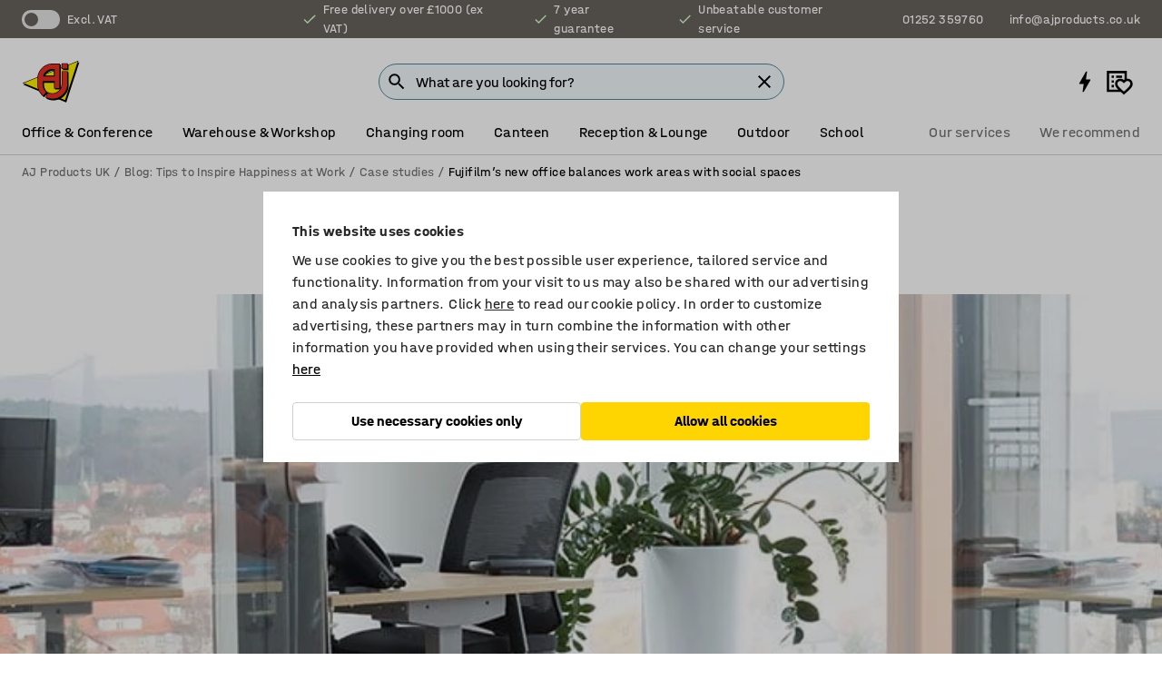

--- FILE ---
content_type: text/html; charset=utf-8
request_url: https://www.ajproducts.co.uk/blog/case-studies/fujifilms-new-office-balances-work-areas-with-social-spaces
body_size: 42422
content:

<!DOCTYPE html>
<html lang="en">

<head>
    <meta charset="utf-8" />
    <meta name="viewport" content="width=device-width, initial-scale=1.0">
    <meta name="theme-color" content="white" />

    <meta http-equiv="Content-Security-Policy" content="frame-src 'self'
https://*.cookiebot.com
https://*.cdn.optimizely.com
https://*.googletagmanager.com
https://*.cdn-pci.optimizely.com
https://*.google.com
https://*.google-analytics.com
https://*.checkout.dibspayment.eu
https://checkout.dibspayment.eu
https://*.ajprodukter.se
https://*.ajprodukter.no
https://*.ajprodukter.dk
https://*.ajprodukty.sk
https://*.ajprodukty.pl
https://*.ajprodukty.cz
https://*.ajproducts.co.uk
https://*.ajproducts.ie
https://*.ajprodukte.de
https://*.ajprodukte.at
https://*.ajproducten.nl
https://*.kataloska-prodaja.si
https://*.ajproduktai.lt
https://*.ajtooted.ee
https://*.ajprodukti.lv
https://*.ajtuotteet.fi
https://*.kataloska-prodaja.com
https://*.kataloska-prodaja.ba
https://*.ajvorulistinn.is
https://*.ajproizvodi.com
https://*.dibspayment.eu
https://*.doubleclick.net
https://*.facebook.com
https://*.imbox.io
https://*.criteo.com
https://*.hotjar.com
https://*.triggerbee.com
https://*.sleeknote.com
https://player.qiwio.io/
https://www.zbozi.cz
https://cdn2.charpstar.net/
https://charpstar.se/
https://aj.bokahem.se/js/app.js
https://aj.bokahem.se/css/app.css
https://ct.pinterest.com/
https://checkoutshopper.adyen.com/
https://checkoutshopper-live.adyen.com
https://www.youtube.com/
https://tricommerce.dk
 https://tiger.tricommerce.com
 https://mercell.com
 https://p2p.mercell.com;">

        <script type="text/javascript">
            !function (a, b, c, d, e, f, g, h) {
                a.RaygunObject = e, a[e] = a[e] || function () {
                    (a[e].o = a[e].o || []).push(arguments)
                }, f = b.createElement(c), g = b.getElementsByTagName(c)[0],
                    f.async = 1, f.src = d, g.parentNode.insertBefore(f, g), h = a.onerror, a.onerror = function (b, c, d, f, g) {
                        h && h(b, c, d, f, g), g || (g = new Error(b)), a[e].q = a[e].q || [], a[e].q.push({
                            e: g
                        })
                    }
            }(window, document, "script", "//cdn.raygun.io/raygun4js/raygun.min.js", "rg4js");
        </script>
        <script type="text/javascript">
            rg4js('apiKey', 'SVMda9UO1vTzMuMFlHhb6g');
            rg4js('enableCrashReporting', true);
            rg4js('setVersion', '149.0.0');
            rg4js('options', {
                ignore3rdPartyErrors: true,
                ignoreAjaxError: true,
                ignoreAjaxAbort: true,
                debugMode: true,
            });
        </script>
    <link rel="apple-touch-icon" sizes="180x180" href="/apple-touch-icon.png">
    <link rel="icon" type="image/png" href="/favicon-512x512.png" sizes="512x512">
    <link rel="icon" type="image/png" href="/favicon-192x192.png" sizes="192x192">
    <link rel="icon" type="image/png" href="/favicon-32x32.png" sizes="32x32">
    <link rel="icon" type="image/png" href="/favicon-16x16.png" sizes="16x16">
    <link rel="icon" type="image/png" href="/maskable_icon_x192.png" sizes="192x192">

    <link rel="manifest" href="/manifest">
    <link rel="mask-icon" href="/safari-pinned-tab.svg" color="#e63027">
    <meta name="msapplication-TileColor" content="#fff">
    <link rel="shortcut icon" href="/favicon.ico">

    <title>Fujifilm’s new office balances work areas with social spaces | AJ Products UK</title><link rel="stylesheet" type="text/css" href="/assets/browser.bundle.6b8d2c0fc2936f47b7cf.css" />
<meta name="description" content="Find out how AJ Products developed a complete design solution for Fujifilm's new Polish office in the cutting-edge Olivia Star building in Gdansk." data-dynamic="1" />
<meta name="robots" content="index,follow" data-dynamic="1" />
<meta property="og:type" content="website" data-dynamic="1" />
<meta property="og:title" content="Fujifilm’s new office balances work areas with social spaces" data-dynamic="1" />
<meta property="og:description" content="Find out how AJ Products developed a complete design solution for Fujifilm's new Polish office in the cutting-edge Olivia Star building in Gdansk." data-dynamic="1" />
<meta property="og:url" content="https://www.ajproducts.co.uk/blog/case-studies/fujifilms-new-office-balances-work-areas-with-social-spaces" data-dynamic="1" />
<meta property="og:image" content="https://www.ajproducts.co.uk/globalassets/mi-fujifilm_main.jpg?ref=6060695033" data-dynamic="1" />

                <script>
                if (!('Promise' in window && Promise.prototype.finally)) {
                    document.write('<' + 'script src="/assets/polyfills.bundle.bbff1e5177c601f32b31.js" onerror="window.rg4js&&window.rg4js(\'send\', new Error(\'Failed to load: /assets/polyfills.bundle.bbff1e5177c601f32b31.js\'))"></' + 'script>');
                }
                </script>
                <script>
                window.scopeReady = new Promise(function (res, rej) { window.resolveScopeReady = res; window.rejectScopeReady = rej; });
                </script>
            <link rel="canonical" href="https://www.ajproducts.co.uk/blog/case-studies/fujifilms-new-office-balances-work-areas-with-social-spaces" id="link-canonical" />
<script src="/assets/browser.bundle.64b834596f0388deab47.js" async></script>
<script src="/assets/nitro.bundle.b8b2f38ac300bf05c0ba.js" async></script>
<script src="/assets/glitz.bundle.c109fca36cacfb727999.js" async></script>
<script src="/assets/vendor-f501a089.bundle.d29cb0664024d6a8fcd5.js" async></script>
<script src="/assets/6304.bundle.543874b7d4b3c760765a.js" async></script>
<script src="/assets/vendor-d2eb5610.bundle.a0125ec617ac52d68384.js" async></script>
<link rel="stylesheet" type="text/css" href="/assets/browser.bundle.6b8d2c0fc2936f47b7cf.css" />
<link rel="preload" href="/assets/HalvarAJPMittel-Rg.69f693f8a9de0cc6bc9f..woff2" as="font" crossorigin="anonymous" />
<link rel="preload" href="/assets/HalvarAJPMittel-Bd.e161d90eb98cc343e22d..woff2" as="font" crossorigin="anonymous" />


            <link rel="alternate" hreflang="en-gb" class="link-canonical-alternate" href="https://www.ajproducts.co.uk/blog/case-studies/fujifilms-new-office-balances-work-areas-with-social-spaces">
            <link rel="alternate" hreflang="en-ie" class="link-canonical-alternate" href="https://www.ajproducts.ie/blog-start/case-studies/fujifilms-new-office-balances-work-areas-with-social-spaces">
            <link rel="alternate" hreflang="pl-pl" class="link-canonical-alternate" href="https://www.ajprodukty.pl/blog/case-studies/nasze-realizacje---fujifilm-biuro-w-gdasku">
            <link rel="alternate" hreflang="bs-ba" class="link-canonical-alternate" href="https://www.kataloska-prodaja.ba/inspiracija-blog/istrazivanje-primjera2/fujifilmov-novi-ured-balansira-radne-prostore-s-prostorima">
            <link rel="alternate" hreflang="sr-rs" class="link-canonical-alternate" href="https://www.kataloska-prodaja.com/blog-pocetna/istrazivanje-primera/fujifilms-new-office-balances-work-areas-with-social-spaces">
    <style data-glitz>@keyframes a{0%{opacity:0.4}50%{opacity:0.9}100%{opacity:0.4}}@keyframes b{from{}to{}}.a{background-color:white}.b{flex-direction:column;-webkit-box-orient:vertical;-webkit-box-direction:normal}.c{display:-webkit-box;display:-moz-box;display:-ms-flexbox;display:-webkit-flex;display:flex}.d{min-height:100vh}.e{pointer-events:none}.f{position:absolute}.g{opacity:0}.h{width:0}.i{height:0}.n{transform:translate(0, -100%)}.o{left:16px}.p{top:16px}.q{position:fixed}.r{font-size:16px}.s{padding-bottom:8px}.t{padding-top:8px}.u{padding-right:16px}.v{padding-left:16px}.w{height:40px}.a0{border-radius:4px}.a1{letter-spacing:0.4px}.a2{line-height:1.2}.a3{justify-content:center;-webkit-box-pack:center}.a4{align-items:center;-webkit-box-align:center}.a5{display:-webkit-inline-box;display:-moz-inline-box;display:-ms-inline-flexbox;display:-webkit-inline-flex;display:inline-flex}.a6{transition-timing-function:ease-out}.a7{transition-duration:200ms}.a8{transition-property:color, background-color, border-color;-webkit-transition-property:color, background-color, border-color;-moz-transition-property:color, background-color, border-color}.au{border-bottom-style:solid}.av{border-bottom-width:1px}.aw{border-bottom-color:#D1D1D1}.ax{border-top-style:solid}.ay{border-top-width:1px}.az{border-top-color:#D1D1D1}.b0{border-right-style:solid}.b1{border-right-width:1px}.b2{border-right-color:#D1D1D1}.b3{border-left-style:solid}.b4{border-left-width:1px}.b5{border-left-color:#D1D1D1}.b6{outline-offset:5px}.b7{font-weight:bold}.b8{text-transform:uppercase}.b9{color:black}.be{text-shadow:none}.bf{cursor:pointer}.bg{text-align:inherit}.bh{text-decoration:none}.bi{-webkit-user-select:none;-moz-user-select:none;-ms-user-select:none;user-select:none}.bj{font-variant:inherit}.bk{font-style:inherit}.bl{font-family:inherit}.bo{z-index:6}.bp{min-height:auto}.bq{position:relative}.br{top:0}.bs{will-change:opacity}.bt{width:100%}.bu{height:100%}.bv{left:0}.bw{bottom:0}.bx{right:0}.by{background-color:black}.bz{transition-timing-function:ease-in-out}.c0{transition-property:opacity;-webkit-transition-property:opacity;-moz-transition-property:opacity}.c1{border-bottom-color:#c5511a}.c2{border-top-color:#c5511a}.c3{border-right-color:#c5511a}.c4{border-left-color:#c5511a}.c5{background-color:#FFEBD6}.c6{border-bottom-width:2px}.c7{border-top-width:2px}.c8{border-right-width:2px}.c9{border-left-width:2px}.ca{margin-bottom:16px}.cb{margin-top:16px}.cc{padding-bottom:16px}.cd{padding-top:16px}.ce{pointer-events:auto}.cp{transition-duration:300ms}.cq{transition-property:box-shadow;-webkit-transition-property:box-shadow;-moz-transition-property:box-shadow}.cr{min-height:0}.cs{transition-property:all;-webkit-transition-property:all;-moz-transition-property:all}.ct{transform:translateY(0)}.cu{opacity:1}.cv{max-height:50px}.d1{color:white}.d2{background-color:#68635D}.d3{font-size:14px}.d4{min-height:32px}.d5{width:1366px}.d6{max-width:calc(100vw - 48px)}.d7{margin-right:auto}.d8{margin-left:auto}.d9{display:block}.da{flex-wrap:wrap;-webkit-box-lines:multiple}.db{flex-basis:0%}.dc{flex-shrink:1}.dd{flex-grow:1;-webkit-box-flex:1}.de{font-weight:initial}.dj{margin-right:8px}.dk{margin-bottom:0}.dl{height:21px}.dm{width:42px}.dn{display:inline-block}.dz{outline-offset:3px}.e0{transition-property:transform;-webkit-transition-property:transform;-moz-transition-property:transform}.e1{transition-duration:0.4s}.e2{border-radius:15px}.e3{background-color:#E6E6E6}.e5{flex-grow:2;-webkit-box-flex:2}.e6{margin-right:32px}.e9{text-decoration:inherit}.ea{color:inherit}.eb{color:#D6FFCD}.ec{font-size:1.3em}.ed{height:1em}.ee{width:1em}.ef{margin-left:6px}.en{justify-content:flex-end;-webkit-box-pack:end}.eo{margin-right:20px}.ez{display:none}.f0{stroke:none}.f1{top:-1px}.f3{margin-left:8px}.f4{font-size:1.4em}.f6{z-index:1}.f7{align-items:flex-start;-webkit-box-align:start}.fh{padding-top:20px}.fi{flex-basis:auto}.fj{flex-shrink:0}.fk{margin-top:4px}.fl{justify-content:space-between;-webkit-box-pack:justify}.fm{flex-direction:row;-webkit-box-orient:horizontal;-webkit-box-direction:normal}.fn{gap:32px}.fo{flex-grow:0;-webkit-box-flex:0}.fp{flex-basis:33%}.fs{text-decoration:underline}.ft{padding-right:0}.fu{padding-left:0}.fv{min-width:40px}.fw{line-height:1.5}.fx{background-color:transparent;background-color:initial}.fy{border-bottom-width:0}.fz{border-top-width:0}.g0{border-right-width:0}.g1{border-left-width:0}.g2{font-weight:inherit}.g3{margin-right:12px}.g4{margin-left:12px}.g5{width:30px}.g6{height:30px}.g7{font-size:1.5em}.ga{flex-basis:100%}.gb{width:447px}.gc{justify-content:flex-start;-webkit-box-pack:start}.gf{width:calc(100% - 16px)}.gg{margin-right:unset}.gh{margin-left:unset}.gi{width:inherit}.gk{transform:scale(1.3)}.gl{white-space:normal}.gm{white-space:nowrap}.gn{transform:scale(1)}.go{text-align:center}.gp{transition-property:opacity, transform;-webkit-transition-property:opacity, transform;-moz-transition-property:opacity, transform}.gq{text-overflow:ellipsis}.gr{overflow:hidden}.gs{background-color:#F1F8FC}.gt{border-radius:50px 0 0 50px}.gu{padding-bottom:3px}.gv{padding-top:3px}.gw{padding-right:3px}.gx{padding-left:3px}.h3{border-bottom-color:#4F879E}.h4{border-top-color:#4F879E}.h5{border-right-color:#4F879E}.h6{border-left-color:#4F879E}.hg{padding-left:40px}.hh{border-radius:50px}.hi{cursor:-webkit-text;cursor:text}.hj{right:10px}.hk{transform:translateY(-50%)}.hl{top:50%}.hm{border-radius:0}.hn{padding-bottom:0}.ho{padding-top:0}.hp{font-size:inherit}.hq{gap:8px}.hs{gap:4px}.ht{padding-right:4px}.hu{padding-left:4px}.hv{transform:scaleY(1)}.hw{will-change:transform}.hx{width:24px}.hy{font-size:1px}.hz{height:1px}.i0{visibility:hidden}.i1{align-items:flex-end;-webkit-box-align:end}.i2{outline-offset:0}.i3{min-height:30px}.i4{min-width:30px}.i8{transform:scale(0)}.i9{border-radius:100vw}.ia{font-size:12px}.ib{right:calc(50% - 15px)}.ic{min-width:9px}.id{height:9px}.ie{background-color:#e4251b}.if{margin-right:0}.ig{margin-left:0}.ih{max-height:100px}.ij{margin-left:-32px}.ik{margin-left:32px}.il{padding-bottom:12px}.im{padding-top:4px}.iw{color:#737373}.ix{box-shadow:0px 3px 5px 0px rgba(151, 151, 151, 0.5)}.iy{max-height:calc(100vh - 100% - 32px)}.iz{overflow-y:auto}.j0{margin-top:1px}.j2{max-width:100%}.j3{margin-bottom:8px}.j4{margin-top:8px}.j7{list-style:none}.ja{overflow-x:hidden}.jb{border-bottom-color:black}.jc{border-top-color:black}.jd{border-right-color:black}.je{border-left-color:black}.jg{margin-bottom:4px}.jh{font-family:HalvarMittel}.ji{margin-bottom:24px}.jj{margin-top:24px}.jk{font-size:24px}.jo{object-fit:cover}.jp{object-position:center}.jq{transition-timing-function:ease-in}.js{margin-bottom:32px}.jt{width:850px}.ju{width:1125px}.jv{padding-bottom:24px}.jw{text-align:left}.jx{margin-top:0}.jy{text-align:start}.jz{font-size:20px}.k0{grid-template-columns:repeat(3, 1fr);-ms-grid-columns:repeat(3, 1fr)}.k1{grid-row-gap:16px}.k2{grid-column-gap:16px}.k3{display:-ms-grid;display:grid}.k5{border-bottom-width:thin}.k6{border-bottom-color:transparent}.k7{border-top-width:thin}.k8{border-top-color:transparent}.k9{border-right-width:thin}.ka{border-right-color:transparent}.kb{border-left-width:thin}.kc{border-left-color:transparent}.kd{will-change:border}.ke{transition-property:border;-webkit-transition-property:border;-moz-transition-property:border}.kg{margin-right:16px}.kh{margin-left:16px}.ki{padding-top:24px}.kj{padding-right:24px}.kk{padding-left:24px}.kl{width:calc(50% - (32px * 0.5))}.km{order:1}.kn{background-color:#FFD500}.ko{border-radius:50%}.kp{margin-right:40px}.kq{margin-left:24px}.kr{min-width:92px}.ks{height:92px}.kt{width:92px}.ku{order:2}.kv{min-width:60%}.kw{max-width:400px}.kx{width:304px}.ky{height:78px}.kz{width:298px}.l0{height:72px}.l1{animation-iteration-count:infinite}.l2{animation-timing-function:ease}.l3{animation-duration:1200ms}.l4{animation-name:a}.l5{border-radius:2px}.l6{background-color:#D1D1D1}.l7{left:3px}.l8{top:3px}.l9{min-width:50%}.la{flex-basis:1px}.lb{transition-property:background;-webkit-transition-property:background;-moz-transition-property:background}.lc{transition-property:transform, color, background-color;-webkit-transition-property:transform, color, background-color;-moz-transition-property:transform, color, background-color}.ld{transform-origin:top left}.ll{box-shadow:0 0 0 1px #737373}.lm{box-sizing:border-box}.ln{transition-property:color, border-color, background;-webkit-transition-property:color, border-color, background;-moz-transition-property:color, border-color, background}.lo{width:-webkit-fit-content;width:-moz-fit-content;width:fit-content}.lp{padding-right:12px}.lq{padding-left:12px}.lv{background-color:#F3F3F3}.ly{width:calc(100% / 4)}.lz{max-width:calc(100% / 4)}.m2{min-height:62px}.m3{display:inline}.m4{height:inherit}.m5{min-height:inherit}.m6{background-color:transparent}.m7{margin-right:4px}.m8{margin-left:4px}.m9{width:78.68852459016394px}.mb{object-fit:contain}.mc{width:68.57142857142857px}.me{width:53.93258426966292px}.mg{width:75px}.mi{width:38.095238095238095px}.mk{width:133.33333333333334px}.mm{padding-bottom:initial}.mn{padding-top:initial}.mp{stroke-width:1.5}.mq{content-visibility:hidden}.mr{transform:translatex(-100%)}.ms{-webkit-overflow-scrolling:touch}.mt{will-change:opacity, transform}.mu{border-bottom-color:#E6E6E6}.mv{outline-offset:-2px}.mw{padding-right:48px}.mx{height:auto}.my{min-height:48px}.mz{right:16px}.n0{transform:rotate(270deg)}.n1{font-weight:normal}.n2{border-bottom-color:#f3f3f3}.n3{height:48px}.n4{z-index:4}.n5{transform:translateX(-50%)}.n6{left:50%}.n7{z-index:15}.j:focus{pointer-events:none}.k:focus{opacity:0}.l:focus{z-index:7}.m:focus{transform:translate(0, 0)}.am:focus{outline-color:#16819D}.ba:focus{border-radius:4px}.bb:focus{outline-style:solid}.bc:focus{outline-width:0}.bd:focus{isolation:initial}.eu:focus{outline-color:transparent}.gy:focus{border-bottom-color:#4F879E}.gz:focus{border-top-color:#4F879E}.h0:focus{border-right-color:#4F879E}.h1:focus{border-left-color:#4F879E}.h7:focus{outline-color:#4F879E}.h8:focus{border-right-width:1px}.h9:focus{border-left-width:1px}.ha:focus{border-bottom-width:1px}.hb:focus{border-bottom-style:solid}.hc:focus{border-top-width:1px}.hd:focus{border-top-style:solid}.he:focus{border-right-style:solid}.hf:focus{border-left-style:solid}.x:is(.disabledLink){cursor:not-allowed}.y:disabled{cursor:not-allowed}.ag:disabled{border-bottom-color:#D1D1D1}.ah:disabled{border-top-color:#D1D1D1}.ai:disabled{border-right-color:#D1D1D1}.aj:disabled{border-left-color:#D1D1D1}.ak:disabled{background-color:white}.al:disabled{color:#737373}.ls:disabled{background-color:#D1D1D1}.z:active{outline-width:0}.ev:active{text-decoration:underline}.ew:active{color:#16819D}.i6:active{text-decoration:inherit}.i7:active{color:inherit}.a9:disabled:hover{border-bottom-color:#D1D1D1}.aa:disabled:hover{border-top-color:#D1D1D1}.ab:disabled:hover{border-right-color:#D1D1D1}.ac:disabled:hover{border-left-color:#D1D1D1}.ae:disabled:hover{background-color:white}.af:disabled:hover{color:#737373}.lr:disabled:hover{background-color:#D1D1D1}.an:hover:not([disabled],.disabledLink){color:black}.ao:hover:not([disabled],.disabledLink){background-color:#f3f3f3}.lt:hover:not([disabled],.disabledLink){background-color:#F2CA00}.ap:active:not([disabled],.disabledLink){border-bottom-color:#f3f3f3}.aq:active:not([disabled],.disabledLink){border-top-color:#f3f3f3}.ar:active:not([disabled],.disabledLink){border-right-color:#f3f3f3}.as:active:not([disabled],.disabledLink){border-left-color:#f3f3f3}.at:active:not([disabled],.disabledLink){background-color:#f3f3f3}.lu:active:not([disabled],.disabledLink){background-color:#FFF0A3}.dg:has(:focus-within)> span{outline-style:solid}.dh:has(:focus-within)> span{outline-color:inherit}.di:has(:focus-within)> span{outline-width:2px}.do::before{background-color:#68635D}.dp::before{transition-timing-function:ease-in-out}.dq::before{transition-duration:0.4s}.dr::before{transition-property:transform;-webkit-transition-property:transform;-moz-transition-property:transform}.ds::before{border-radius:50%}.dt::before{bottom:3px}.du::before{left:3px}.dv::before{width:15px}.dw::before{height:15px}.dx::before{position:absolute}.dy::before{content:""}.e4:first-letter{text-transform:uppercase}.e7:hover{text-decoration:inherit}.e8:hover{color:inherit}.fq:hover{text-decoration:underline}.fr:hover{color:#16819D}.gj:hover{cursor:initial}.hr:hover{cursor:pointer}.i5:hover{text-decoration:none}.iv:hover{color:black}.jf:hover{background-color:#f3f3f3}.k4:hover{box-shadow:0 2px 16px 0 rgba(0,0,0,0.2)}.lg:hover{box-shadow:0 0 0 1px #16819D}.h2::placeholder{color:black}.ii:nth-child(n+2){margin-left:0}.in::after{border-bottom-color:transparent}.io::after{border-bottom-style:solid}.ip::after{border-bottom-width:4px}.iq::after{width:100%}.ir::after{bottom:0}.is::after{right:0}.it::after{position:absolute}.iu::after{content:""}.j5:empty:before{white-space:pre}.j6:empty:before{content:" "}.j8:after{white-space:pre}.j9:after{content:" / "}.jl:before{padding-top:63%}.jm:before{float:left}.jn:before{content:""}.kf:before{padding-top:75%}.ma:before{padding-top:61%}.md:before{padding-top:70%}.mf:before{padding-top:89%}.mh:before{padding-top:64%}.mj:before{padding-top:126%}.ml:before{padding-top:36%}.le::-ms-clear{display:none}.lf::-ms-reveal{display:none}.lh:-webkit-autofill{animation-iteration-count:20}.li:-webkit-autofill{animation-timing-function:ease-out}.lj:-webkit-autofill{animation-duration:50ms}.lk:-webkit-autofill{animation-name:b}.mo:last-child{margin-right:0}</style><style data-glitz media="print">.bm{min-height:0}.bn{position:relative}.cf{box-shadow:none}.cg{border-bottom-style:solid}.ch{border-bottom-width:1px}.ci{border-bottom-color:#D1D1D1}.cj{margin-bottom:24px}.ck{margin-top:24px}.cl{padding-bottom:0}.cm{min-height:auto}.cn{justify-content:flex-start;-webkit-box-pack:start}.co{font-size:14px}.cw{pointer-events:auto}.cx{opacity:1}.cy{max-height:50px}.cz{transform:none}.d0{height:0}.df{display:none}.eg{z-index:10}.eh{color:black}.ei{transform:translate(-50%, 0)}.ej{left:50%}.ek{top:60px}.el{position:absolute}.em{display:-webkit-box;display:-moz-box;display:-ms-flexbox;display:-webkit-flex;display:flex}.ep{margin-bottom:16px}.eq{margin-top:16px}.er{margin-right:16px}.es{margin-left:16px}.et{align-items:center;-webkit-box-align:center}.ex{font-size:2.2em}.ey{display:block}.f2{white-space:nowrap}.f5{height:100%}.fb{margin-top:0}.fc{padding-bottom:8px}.fd{padding-top:8px}.fe{flex-direction:column;-webkit-box-orient:vertical;-webkit-box-direction:normal}.ff{margin-bottom:32px}.fg{justify-content:space-evenly;-webkit-box-pack:space-evenly}.j1{min-height:initial}.lw{width:100%}.lx{justify-content:center;-webkit-box-pack:center}.m0{margin-right:32px}.m1{margin-left:32px}.f8:after{font-size:10px}.f9:after{white-space:nowrap}.fa:after{content:attr(data-page-url)}</style><style data-glitz media="(min-width: 1024px)">.g8{flex-basis:auto}.g9{flex-shrink:0}.gd{max-width:585px}.ge{width:100%}.jr{margin-bottom:32px}</style>
        <script data-cookieconsent="ignore" data-ot-ignore="true">
            window.dataLayer = window.dataLayer || [];
            function gtag() {
                dataLayer.push(arguments);
            }
            gtag("consent", "default", {
                ad_storage: "denied",
                ad_user_data: 'denied',
                ad_personalization: 'denied',
                analytics_storage: "denied",
                functionality_storage: 'denied',
                personalization_storage: 'denied',
                security_storage: 'denied',
                wait_for_update: 500,
            });
            gtag("set", "ads_data_redaction", true);
        </script>
        <script data-cookieconsent="ignore" type="text/javascript" data-ot-ignore="true" >
            if (!('dataLayer' in window)) {
                window.dataLayer = [];
            }

            window.dataLayer.push({
                event: 'originalReferrer',
                originalReferrer: document.referrer,
            });

            window.dataLayer.push({
                event: 'originalLocation',
                originalLocation: document.location.href,
            });

            window.gtmEnabled = true;
        </script>
<!-- Google Tag Manager -->
<script data-cookieconsent="ignore">(function(w,d,s,l,i){w[l]=w[l]||[];w[l].push({'gtm.start':
new Date().getTime(),event:'gtm.js'});var f=d.getElementsByTagName(s)[0],
j=d.createElement(s),dl=l!='dataLayer'?'&l='+l:'';j.async=true;j.src=
'https://www.googletagmanager.com/gtm.js?id='+i+dl;f.parentNode.insertBefore(j,f);
})(window,document,'script','dataLayer','GTM-K2RM35S');</script>
<!-- End Google Tag Manager -->        <script id="Cookiebot" src="https://consent.cookiebot.com/uc.js" data-cbid="f2c9491a-ca4b-4715-8604-b67825e89ba7"
            data-culture="en" type="text/javascript" async></script>

        <script type="text/javascript">
                window.externalScriptEnable = true;
        </script>

    <script>
        window.isPrivateBusinessSelectorEnabled = false;
    </script>   
</head>

<body class="aj-site">

<!-- Google Tag Manager (noscript) -->
<noscript><iframe src="https://www.googletagmanager.com/ns.html?id=GTM-K2RM35S"
height="0" width="0" style="display:none;visibility:hidden"></iframe></noscript>
<!-- End Google Tag Manager (noscript) -->

    <div id="container"><div><div class="a b c d"><div id="focusreset-nitro" tabindex="-1" class="e f g h i"></div><button aria-label="Skip to content" type="button" class="j k e g l m n o p q r s t u v w x y z a0 a1 a2 a3 a4 a5 a6 a7 a8 a9 aa ab ac ae af ag ah ai aj ak al am an ao ap aq ar as at au av aw ax ay az b0 b1 b2 b3 b4 b5 b6 b7 b8 a b9 ba bb bc bd be bf bg bh bi bj bk bl">Skip to content</button><header class="bm bn e bo bp bq br"><div class="e g bs bt bu bv bw bx br q by bz a7 c0"></div><noscript><div class="a3 c1 c2 c3 c4 c5 b9 au c6 ax c7 b0 c8 b3 c9 a0 ca cb cc cd u v c"><div>Seems like your browser does not have JavaScript enabled, this is needed to be able to use the site</div></div></noscript><div class="bq"><div class="height-measuring-wrapper ce"><div class="cf cg ch ci cj ck cl cm cn co bz cp cq bq cr b c au av aw bt a b9"><div><div class="bz cs cp ce ct cu cv cw cx cy cz d0 d1 d2 d3 c bt"><div class="d0 d4 d5 d6 d7 d8 d9"><div class="a4 bu a3 da c"><div class="db dc dd a4 c de d3 df"><label aria-label="Excl. VAT" class="dg dh di dj dk dl dm dn bq"><input type="checkbox" class="i h g"/><span class="do dp dq dr ds dt du dv dw dx dy dz e0 bz e1 e2 e3 bw bx bv br bf f"></span></label><span class="d1 e4">Excl. VAT</span></div><div class="db dc e5 c a3 a4 df"><div class="e6 e7 e8 e9 a4 ea c"><svg xmlns="http://www.w3.org/2000/svg" height="1em" viewBox="0 0 24 24" width="1em" class="eb ec ed ee a5"><path d="M0 0h24v24H0V0z" fill="transparent"></path><path fill="currentColor" d="M9 16.17L4.83 12l-1.42 1.41L9 19 21 7l-1.41-1.41L9 16.17z"></path></svg><div class="ef dn">Free delivery over £1000 (ex VAT)</div></div><div class="e6 e7 e8 e9 a4 ea c"><svg xmlns="http://www.w3.org/2000/svg" height="1em" viewBox="0 0 24 24" width="1em" class="eb ec ed ee a5"><path d="M0 0h24v24H0V0z" fill="transparent"></path><path fill="currentColor" d="M9 16.17L4.83 12l-1.42 1.41L9 19 21 7l-1.41-1.41L9 16.17z"></path></svg><div class="ef dn">7 year guarantee</div></div><div class="e7 e8 e9 a4 ea c"><svg xmlns="http://www.w3.org/2000/svg" height="1em" viewBox="0 0 24 24" width="1em" class="eb ec ed ee a5"><path d="M0 0h24v24H0V0z" fill="transparent"></path><path fill="currentColor" d="M9 16.17L4.83 12l-1.42 1.41L9 19 21 7l-1.41-1.41L9 16.17z"></path></svg><div class="ef dn">Unbeatable customer service</div></div></div><div class="eg eh ei ej ek el em en db dc dd c"><a aria-label="Call 01252 359760" target="_blank" class="eo ep eq er es et em e7 e8 e9 ea ba bb eu bc bd ev ew" href="tel:01252 359760"><svg xmlns="http://www.w3.org/2000/svg" height="1em" viewBox="0 0 24 24" width="1em" class="ex eh ey ez d1 ec f0 f1 bq ed ee"><path d="M0 0h24v24H0V0z" fill="none"></path><path fill="currentColor" d="M6.54 5c.06.89.21 1.76.45 2.59l-1.2 1.2c-.41-1.2-.67-2.47-.76-3.79h1.51m9.86 12.02c.85.24 1.72.39 2.6.45v1.49c-1.32-.09-2.59-.35-3.8-.75l1.2-1.19M7.5 3H4c-.55 0-1 .45-1 1 0 9.39 7.61 17 17 17 .55 0 1-.45 1-1v-3.49c0-.55-.45-1-1-1-1.24 0-2.45-.2-3.57-.57-.1-.04-.21-.05-.31-.05-.26 0-.51.1-.71.29l-2.2 2.2c-2.83-1.45-5.15-3.76-6.59-6.59l2.2-2.2c.28-.28.36-.67.25-1.02C8.7 6.45 8.5 5.25 8.5 4c0-.55-.45-1-1-1z"></path></svg><span class="f2 f3">01252 359760</span></a><a aria-label="Send email to info@ajproducts.co.uk" target="_blank" class="ep eq er es et em e7 e8 e9 ea ba bb eu bc bd ev ew" href="mailto:info@ajproducts.co.uk"><svg xmlns="http://www.w3.org/2000/svg" height="1em" viewBox="0 0 24 24" width="1em" class="ex eh ey ez d1 f4 f1 bq ed ee"><path d="M0 0h24v24H0V0z" fill="none"></path><path fill="currentColor" d="M22 6c0-1.1-.9-2-2-2H4c-1.1 0-2 .9-2 2v12c0 1.1.9 2 2 2h16c1.1 0 2-.9 2-2V6zm-2 0l-8 5-8-5h16zm0 12H4V8l8 5 8-5v10z"></path></svg><span class="f2 f3">info@ajproducts.co.uk</span></a></div></div></div></div></div><div class="f5 f6 a f7 b c d5 d6 d7 d8"><div data-page-url="https://www.ajproducts.co.uk/blog/case-studies/fujifilms-new-office-balances-work-areas-with-social-spaces" id="top-area" class="f8 f9 fa fb fc fd fe ff fg cc fh fi fj dd fk a4 bt fl fm c bq"><div class="fn a4 c fo dc fp"><a aria-label="Go to home page" id="top-area-home" class="ba bb eu bc bd ev ew fq fr fs b9" data-scope-link="true" href="/"><svg xmlns="http://www.w3.org/2000/svg" xml:space="preserve" viewBox="133 300 330 247" height="48" class="d9"><path d="m380.69 532.11-1.49-.62-239.42-98.95-3.41-1.4 3.42-1.37 312.6-124.8 2.98-1.19-.99 3.05-73.19 223.74z"></path><path d="m385.69 541.11-1.49-.62-239.42-98.95-3.41-1.4 3.42-1.37 312.6-124.8 2.98-1.19-.99 3.05-73.19 223.74z"></path><path fill="#FFED00" d="m144.09 431.23 234.51 96.75 71.67-219.1z"></path><path d="M398.91 357.84h-33.2v-1.5l.03-29.66v-1.5h1.49l30.18-.04h1.5v32.7M312.38 529.39c-19.33 0-36.97-8.45-37.71-8.8l-1.31-.64.6-1.33 13.15-29.04.64-1.41 1.39.67c7.87 3.83 16.16 5.77 24.62 5.77 14.2 0 24.13-5.54 24.23-5.6 18.36-12.06 26.61-24.87 27.49-42.77l.01-.11.02-.1c.22-1.11.23-1.41.23-1.42v-74.83h1.5l30.23-.05h1.5v80.75c-.03.35-.7 8.68-3.05 17.04-3.96 14.08-11.66 26.04-25.74 40-17.04 14.97-30.94 19.09-50.65 21.46-2.32.27-4.71.41-7.15.41"></path><path d="m259.45 511.14-.43-.37c-14.01-11.93-30.28-29.72-31.82-61.65-.61-12.68-.21-36.16.5-50.65v-.09l.02-.09c3.07-17.81 10.72-32.95 23.39-46.28 8.65-9.1 27.33-24.64 55.24-26.46h47.77l-.01 1.5V467.5h-1.57c-1.25 0-19.06-.03-26.18-.04h-4.42v-38h-61.92c-4.15 42.06 20.8 53.65 21.88 54.13l1.85.82-1.31 1.53s-5.3 6.17-10.62 12.34c-2.66 3.08-5.32 6.17-7.32 8.48-3.78 4.36-3.78 4.36-4.48 4.37zm7.41-121.78c3.34.03 10.86.05 20.79.05 12.38 0 23.98-.03 27.91-.07l-.07-29.46c-26.79.41-44.24 17.11-48.63 29.48M394.14 351.76h-34.9v-1.5l.02-29.95v-1.5h34.879999999999995v32.95"></path><path d="M307.64 522.74c-19.22 0-38.58-8.76-39.4-9.14l-1.38-.63.64-1.37 12.75-27.25.64-1.38 1.37.67c7.57 3.68 15.57 5.55 23.76 5.55 14.81 0 25.34-6.17 25.44-6.24 18.39-12.08 26.63-24.89 27.52-42.79l.01-.11.02-.1c.21-1.11.23-1.41.23-1.42V363.7h34.87v1.5l.13 78.87c-.02.4-.5 7.76-3.57 17.5-3.17 10.08-9.43 25.19-27.09 39.95-15.33 13.33-28.53 18.82-50.44 20.97-1.76.16-3.61.25-5.5.25"></path><path d="m254.66 506.89-1.31-1.23-1.58-1.6c-12.76-12.96-28.63-29.08-30.1-59.63-.61-12.66-.21-36.15.5-50.64v-.09l.01-.09c3.07-17.81 10.72-32.95 23.39-46.28 8.65-9.1 27.33-24.64 55.24-26.46h48.7v1.5s.02 100.73.02 138.49v.3l-.12.28c-.39.93-.45.93-3.62.93h-29.4V423.1h-62.13c-3.72 41.95 19.46 57.59 19.7 57.74l1.42.93-1.09 1.3c-7.14 8.47-17.99 21.4-18.63 22.33zm2.48-115.35c1.61.01 4.66.02 10.41.02 16.42 0 42.64-.06 48.98-.12v-37.35c-1.79-.1-3.53-.16-5.2-.16-12.9 0-23.22 3.11-33.45 10.07l-.06.04-.06.03c-14.36 7.98-19.32 22.56-20.62 27.47"></path><path fill="#E63027" d="M362.27 321.81h28.88v26.97h-28.88zM282.35 487l-4.25 9.05c-1.11 2.41-3.19 6.81-3.19 6.81-1.34 2.91-4.03 8.61-4.03 8.61 4.36 1.84 9.3 3.42 9.3 3.42 3.84 1.2 7.52 2.14 7.52 2.14 2.47.63 6.53 1.42 6.53 1.42 3.09.56 7.08.98 7.08.98 3.73.44 8.81.27 8.81.27 1.88-.06 6.47-.61 6.47-.61 1.16-.13 4.13-.58 4.13-.58 1.06-.16 3.72-.64 3.72-.64 1.2-.2 3.61-.75 3.61-.75 2.31-.53 4.64-1.23 4.64-1.23 1.95-.56 3.91-1.28 3.91-1.28 1.13-.41 3.48-1.36 3.48-1.36.81-.34 3.19-1.47 3.19-1.47.64-.31 2.33-1.2 2.33-1.2.33-.16 2-1.11 2-1.11 1.17-.6 5.18-3.27 5.18-3.27 5.81-4.08 10.88-8.69 10.88-8.69 4.33-3.59 9.55-9.75 9.55-9.75 4.29-4.99 7.76-11.09 7.76-11.09 3.45-5.99 5.47-11.96 5.47-11.96 3.84-9.67 4.82-20.67 4.82-20.67l-.13-77.36h-28.88v71.88s-.25 4.06-.72 6.86c0 0-.63 5.27-2.19 9.48 0 0-1.59 4.75-3.16 7.28 0 0-2.66 5.19-7.03 9.92 0 0-3.25 3.73-8.13 7.64 0 0-3.63 2.95-7.97 5.78 0 0-4.52 2.56-9.53 3.98 0 0-6.63 2.23-14.38 2.61 0 0-6.16.45-11.97-.63.01 0-7.13-.93-14.82-4.48"></path><path fill="#E63027" d="m346.55 459.36-.02-135.48-45.61-.02s-6.88.42-13.23 2.05c0 0-5.72 1.23-12.45 4.17 0 0-2.28 1-3.23 1.48 0 0-3.06 1.56-3.66 1.91 0 0-3.22 1.78-5.03 3.02 0 0-3.13 2.06-5.19 3.64 0 0-1.69 1.31-2.19 1.73 0 0-2.95 2.44-4.06 3.5 0 0-2.94 2.78-3.25 3.14 0 0-2.67 2.8-3.09 3.33 0 0-2.22 2.53-3.36 3.98 0 0-2.52 3.19-4.58 6.34 0 0-1.64 2.55-2.11 3.38 0 0-1.39 2.48-1.69 3.03 0 0-1.47 2.72-1.98 3.95 0 0-1.17 2.56-1.64 3.77 0 0-.81 2.11-1.3 3.42 0 0-1.16 3.45-1.66 5.22 0 0-.94 3.63-1.3 5.23 0 0-.52 2.44-.77 3.86 0 0-.27 6.81-.39 10.23 0 0-.19 7.42-.25 10.61 0 0-.09 5.59-.13 8.23 0 0 .02 2.81-.02 5.94 0 0 .05 4.83.06 7.63 0 0 .05 3.45.3 8.81 0 0 .34 5.7 1.31 10.42 0 0 .8 4.05 2.11 8.25 0 0 1.28 4.03 3.16 8.11 0 0 1.42 3.14 4.03 7.47 0 0 2.13 3.39 5.02 7.27 0 0 2.03 2.48 3.41 4.17 0 0 3.33 3.78 5.45 5.98l5.08 5.19 16.68-19.97s-3.03-2.47-5.76-5.73c0 0-2.97-3.63-4.81-6.73 0 0-1.92-3.34-2.27-4.14 0 0-2.06-4.3-2.83-6.58 0 0-1.45-4.13-2.36-7.98 0 0-1.22-5.55-1.59-9.59 0 0-.48-4.53-.48-9.23 0 0 .05-5 .23-7.16 0 0 .3-3.86.45-5.08l67.86-.02v39.25zm-29.31-64.94-61.95.09c-1.61-.03-1.52-1.69-1.52-1.69.05-.41.13-.64.13-.64.36-1.55.42-1.72.42-1.72 1.34-4.73 3.09-8.25 3.09-8.25 1.61-3.56 4.16-7.2 4.16-7.2 2.22-3.48 6.09-7.17 6.09-7.17 4.41-4.08 6.84-5.31 6.84-5.31 2.69-1.75 5.66-3.52 5.66-3.52 3.33-2.02 7.3-3.66 7.3-3.66 5.98-2.47 11.03-3.28 11.03-3.28 5.22-.94 8.98-1.05 8.98-1.05 2.31-.17 6.05-.06 6.05-.06 2.17.02 5.98.33 5.98.33l.02 43.13z"></path></svg></a><button aria-label="Open main menu" tabindex="-1" type="button" class="e c0 cp bz g df ft fu fv r s t w fw x y z a0 a1 a3 a4 a5 ea ba bb eu bc bd be bf fx bg bh bi fy fz g0 g1 g2 bj bk bl"><svg xmlns="http://www.w3.org/2000/svg" height="1em" viewBox="0 0 24 24" width="1em" class="g3 g4 g5 g6 b9 g7 a5"><path d="M0 0h24v24H0V0z" fill="none"></path><path fill="currentColor" d="M3 18h18v-2H3v2zm0-5h18v-2H3v2zm0-7v2h18V6H3z"></path></svg></button></div><div class="g8 g9 ga dc fo gb df bq gc c"><form action="/search" class="gd ge gf gg gh a4 c bq"><div class="dd bq"><div class="br bv f"><div class="dn bt"><div class="gi a5"><span class="gj gi a4 a5"><button tabindex="-1" state="[object Object]" aria-label="Search" class=" feedback-default gk gl bq df ft fu fv r s t w fw x y z a0 a1 a3 a4 a5 a6 a7 a8 ea ba bb eu bc bd be bf fx bg bh bi fy fz g0 g1 g2 bj bk bl" type="submit"><span class="feedback-text gm gn cu go a3 a4 c a6 a7 gp gq gr"><svg xmlns="http://www.w3.org/2000/svg" viewBox="0 0 24 24" width="1em" height="1em" class="b9 gs gt gu gv gw gx d9 g7 ed ee"><path fill="none" d="M0 0h24v24H0z"></path><path fill="currentColor" d="M15.5 14h-.79l-.28-.27A6.47 6.47 0 0 0 16 9.5 6.5 6.5 0 1 0 9.5 16c1.61 0 3.09-.59 4.23-1.57l.27.28v.79l5 4.99L20.49 19zm-6 0C7.01 14 5 11.99 5 9.5S7.01 5 9.5 5 14 7.01 14 9.5 11.99 14 9.5 14"></path></svg></span></button></span></div></div></div><input type="search" aria-label="Search" placeholder="What are you looking for?" name="q" autoComplete="off" value="" class="gy gz h0 h1 h2 gs h3 h4 h5 h6 bb h7 bc h8 h9 ha hb hc hd he hf b1 b4 av au ay ax b0 b3 u hg hh r s t w fw hi ea bt"/><button aria-label="Clear" type="button" class="hj hk hl f a4 c ba bb eu bc bd hm be bf fx bg bh ea bi hn ho ft fu fy fz g0 g1 g2 bj bk hp bl"><svg xmlns="http://www.w3.org/2000/svg" height="1em" viewBox="0 0 24 24" width="1em" class="b9 gs g7 ed ee a5"><path d="M0 0h24v24H0V0z" fill="none"></path><path fill="currentColor" d="M19 6.41L17.59 5 12 10.59 6.41 5 5 6.41 10.59 12 5 17.59 6.41 19 12 13.41 17.59 19 19 17.59 13.41 12 19 6.41z"></path></svg></button></div></form></div><div id="top-area-sec-nav" class="hq fo dc fp a4 en c df"><div class="a3 a4 b c"><div class="a3 a4 c"><div class="gi a5"><span class="hr gi a4 a5"><button aria-label="Log in | Create account" type="button" class="a4 hs c bf dj f3 ht hu hn ho r bq ba bb eu bc bd hm be fx bg bh ea bi fy fz g0 g1 g2 bj bk bl"><div class="gm r">Log in | Create account</div><span class="hv d9 hw a6 cp e0"><svg xmlns="http://www.w3.org/2000/svg" height="1em" viewBox="0 0 24 24" width="1em" class="b9 hx g7 ed a5"><path d="M0 0h24v24H0V0z" fill="none"></path><path fill="currentColor" d="M7.41 8.59L12 13.17l4.59-4.58L18 10l-6 6-6-6 1.41-1.41z"></path></svg></span></button></span></div></div><div class="gi a5"><span class="gj gi a4 a5"><div class="hy bq d9 hz i0 bt"> </div></span></div></div><div class="fast-order-button i1 c"><a title="Express checkout" aria-label="Express checkout" class="i2 i3 i4 g5 g6 a3 a4 c bq i5 i6 i7 e8 e9 ea ba bb eu bc bd" tabindex="0" data-scope-link="true" href="/checkout?fastorder=true"><span class="fast-order-button-icon bq"><svg xmlns="http://www.w3.org/2000/svg" width="1em" height="1em" viewBox="0 0 24 24" fill="currentColor" class="g6 g5 b9 g7 a5"><path d="M11 21h-1l1-7H7.5c-.58 0-.57-.32-.38-.66.19-.34.05-.08.07-.12C8.48 10.94 10.42 7.54 13 3h1l-1 7h3.5c.49 0 .56.33.47.51l-.07.15C12.96 17.55 11 21 11 21z"></path></svg></span></a></div><div class="wishlist-button dj f3 a4 c"><button title="My lists" aria-label="My lists" type="button" class="bf hn ho ft fu a3 a4 a5 go i2 i3 i4 g5 g6 bq ba bb eu bc bd hm be fx bh ea bi fy fz g0 g1 g2 bj bk hp bl"><span class="wishlist-button-icon bq"><div class="i8 i9 go ia ib br ic id f a6 a7 e0 ie d1"></div><svg xmlns="http://www.w3.org/2000/svg" height="1em" viewBox="0 0 31 30" width="1em" class="g6 g5 b9 g7 a5"><path fill="currentColor" d="M24 2.67v8.91l.5-.04h.3a5.73 5.73 0 0 1 5.87 5.74c0 1.68-.39 2.96-1.6 4.52l-.3.4-.75.84-.43.44-.23.24-.49.48-.53.5-.57.53-.95.86-1.05.93-1.17 1.02-1.93 1.85-1.85-1.77-1.66-1.45H1.33v-24H24Zm.8 11.53c-1.42 0-2.8.87-3.27 2.07H19.8a3.59 3.59 0 0 0-3.27-2.07c-1.83 0-3.2 1.32-3.2 3.08 0 1.77 1.4 3.52 3.72 5.7l.62.58.67.6.7.63 1.52 1.32.1.09.09-.09 1.52-1.32 1.04-.93.65-.59.6-.57c2.15-2.05 3.43-3.73 3.43-5.42 0-1.76-1.38-3.08-3.2-3.08Zm-3.47-1.64V5.33H4V24h10.26l-.41-.41-.44-.45-.39-.43-.36-.4-.16-.2-.3-.4a6.65 6.65 0 0 1-1.53-4.03v-.4c0-1.43.5-2.7 1.33-3.7v-.25h.23a5.92 5.92 0 0 1 4.31-1.8c1.48 0 2.93.54 4.05 1.46l.08.07.2-.17.46-.33Zm-12 6.1v2.67H6.67v-2.66h2.66Zm0-5.33V16H6.67v-2.67h2.66ZM18.67 8v2.67H12V8h6.67ZM9.33 8v2.67H6.67V8h2.66Z"></path></svg></span></button></div><button aria-label="My shopping basket" data-test-id="minicart-button" type="button" class="bf hn ho ft fu i2 g6 g5 if ig bq r x y z a0 a1 a2 a3 a4 a5 a6 a7 a8 ea ba bb eu bc bd be fx bg bh bi fy fz g0 g1 g2 bj bk bl"><svg xmlns="http://www.w3.org/2000/svg" height="1em" viewBox="0 0 24 24" width="1em" class="i3 i4 b9 g7 ed ee a5"><path d="M0 0h24v24H0V0z" fill="none"></path><path fill="currentColor" d="M15.55 13c.75 0 1.41-.41 1.75-1.03l3.58-6.49c.37-.66-.11-1.48-.87-1.48H5.21l-.94-2H1v2h2l3.6 7.59-1.35 2.44C4.52 15.37 5.48 17 7 17h12v-2H7l1.1-2h7.45zM6.16 6h12.15l-2.76 5H8.53L6.16 6zM7 18c-1.1 0-1.99.9-1.99 2S5.9 22 7 22s2-.9 2-2-.9-2-2-2zm10 0c-1.1 0-1.99.9-1.99 2s.89 2 1.99 2 2-.9 2-2-.9-2-2-2z"></path></svg></button></div></div><div class="bz cs cp ce cu ih bt"><nav class="df fl i1 c bt fi fj fo"><div><div class="ii ij fi dc fo c i1"><a aria-label="Office &amp; Conference" class="ik il im in io ip iq ir is it iu bq bu a4 c i6 i7 e7 e8 e9 ea ba bb eu bc bd" tabindex="0" data-scope-link="true" href="/office-conference">Office &amp; Conference</a><a aria-label="Warehouse &amp; Workshop" class="ik il im in io ip iq ir is it iu bq bu a4 c i6 i7 e7 e8 e9 ea ba bb eu bc bd" tabindex="0" data-scope-link="true" href="/warehouse-workshop">Warehouse &amp; Workshop</a><a aria-label="Changing room" class="ik il im in io ip iq ir is it iu bq bu a4 c i6 i7 e7 e8 e9 ea ba bb eu bc bd" tabindex="0" data-scope-link="true" href="/changing-room">Changing room</a><a aria-label="Canteen" class="ik il im in io ip iq ir is it iu bq bu a4 c i6 i7 e7 e8 e9 ea ba bb eu bc bd" tabindex="0" data-scope-link="true" href="/canteen">Canteen</a><a aria-label="Reception &amp; Lounge" class="ik il im in io ip iq ir is it iu bq bu a4 c i6 i7 e7 e8 e9 ea ba bb eu bc bd" tabindex="0" data-scope-link="true" href="/reception-lounge">Reception &amp; Lounge</a><a aria-label="Outdoor" class="ik il im in io ip iq ir is it iu bq bu a4 c i6 i7 e7 e8 e9 ea ba bb eu bc bd" tabindex="0" data-scope-link="true" href="/outdoor">Outdoor</a><a aria-label="School" class="ik il im in io ip iq ir is it iu bq bu a4 c i6 i7 e7 e8 e9 ea ba bb eu bc bd" tabindex="0" data-scope-link="true" href="/school">School</a></div></div><div class="ii ij fi dc fo c i1"><div><a aria-label="Our services" aria-haspopup="true" aria-expanded="false" class="iv iw ik il im in io ip iq ir is it iu bq bu a4 c i6 i7 e7 e9 ba bb eu bc bd" tabindex="0" data-scope-link="true" href="/our-services">Our services</a><div class="ik gm ix a iy iz f j0"></div></div><div><a aria-label="We recommend" aria-haspopup="true" aria-expanded="false" class="iv iw ik il im in io ip iq ir is it iu bq bu a4 c i6 i7 e7 e9 ba bb eu bc bd" tabindex="0" data-scope-link="true" href="/we-recommend">We recommend</a><div class="ik gm ix a iy iz f j0"></div></div></div></nav></div></div><div></div></div><noscript><div class="a3 c1 c2 c3 c4 c5 b9 au c6 ax c7 b0 c8 b3 c9 a0 ca cb cc cd u v c"><div>Seems like your browser does not have JavaScript enabled, this is needed to be able to use the site</div></div></noscript></div></div></header><div class="df"></div><div class="j1 dd b c"><main class="bt j2 d7 d8 d9"><div class="d5 d6 d7 d8 d9"><ul class="df da iw d3 j3 j4 j5 j6 c j7 hn ho ft fu if ig"><li class="j8 j9"><a aria-label="AJ Products UK" class="fq fr e9 ea i6 i7 ba bb eu bc bd" data-scope-link="true" href="/">AJ Products UK</a></li><li class="j8 j9"><a aria-label="Blog: Tips to Inspire Happiness at Work" class="fq fr e9 ea i6 i7 ba bb eu bc bd" data-scope-link="true" href="/blog">Blog: Tips to Inspire Happiness at Work</a></li><li class="j8 j9"><a aria-label="Case studies" class="fq fr e9 ea i6 i7 ba bb eu bc bd" data-scope-link="true" href="/blog/case-studies">Case studies</a></li><li class="b9"><span class="i5 e8 e9 ea">Fujifilm’s new office balances work areas with social spaces</span></li></ul></div><div class="d5 j2 d7 d8 d9"><div><div id="blog-post-56658" class="blog-post b c bq bt j2 d7 d8"><div class="blog-tag-list dk a3 da fm c"><a aria-label="Open Case studies" class="j3 j4 dj f3 iv ja gc j2 au jb av ax jc ay b0 jd b1 b3 je b4 gm hm be bf fx bg bh ea bi hn ho ft fu g2 bj bk hp bl x y z a1 a2 a4 a5 a6 a7 a8 jf i5 i6 i7 ba bb eu bc bd" tabindex="0" data-scope-link="true" href="/blog/case-studies"><div class="b8 ia jg fk dj f3">Case studies</div></a></div><div class="bt bq"><h1 class="go b9 a1 a2 jh b7 ji jj jk">Fujifilm’s new office balances work areas with social spaces</h1><div><div><div id="blog-image-83522" class="blog-image d5 j2 d7 d8 d9"><div class="bq jl jm jn d9 gr"><img alt="Fujifilm’s new office balances work areas with social spaces" sizes="(max-width: 1366px) calc(100vw - 0px), 1366px" loading="lazy" src="https://static.ajproducts.com/cdn-cgi/image/width=1366,format=auto/globalassets/mi-fujifilm_main.jpg?ref=6060695033" srcSet="https://static.ajproducts.com/cdn-cgi/image/width=445,format=auto/globalassets/mi-fujifilm_main.jpg?ref=6060695033 445w, https://static.ajproducts.com/cdn-cgi/image/width=520,format=auto/globalassets/mi-fujifilm_main.jpg?ref=6060695033 520w, https://static.ajproducts.com/cdn-cgi/image/width=675,format=auto/globalassets/mi-fujifilm_main.jpg?ref=6060695033 675w, https://static.ajproducts.com/cdn-cgi/image/width=890,format=auto/globalassets/mi-fujifilm_main.jpg?ref=6060695033 890w, https://static.ajproducts.com/cdn-cgi/image/width=905,format=auto/globalassets/mi-fujifilm_main.jpg?ref=6060695033 905w, https://static.ajproducts.com/cdn-cgi/image/width=1040,format=auto/globalassets/mi-fujifilm_main.jpg?ref=6060695033 1040w, https://static.ajproducts.com/cdn-cgi/image/width=1350,format=auto/globalassets/mi-fujifilm_main.jpg?ref=6060695033 1350w, https://static.ajproducts.com/cdn-cgi/image/width=1366,format=auto/globalassets/mi-fujifilm_main.jpg?ref=6060695033 1366w, https://static.ajproducts.com/cdn-cgi/image/width=1810,format=auto/globalassets/mi-fujifilm_main.jpg?ref=6060695033 1810w, https://static.ajproducts.com/cdn-cgi/image/width=2732,format=auto/globalassets/mi-fujifilm_main.jpg?ref=6060695033 2732w" class="jo jp bx bv bu bt f g j2 jq cp c0"/></div></div></div><div id="appearance-56664" class="jr js jt j2 d7 d8 d9"><div class="bu"><div><p dir="LTR" align="LEFT" class="ji jj"><strong>Fujifilm Europe Business Service, Gdańsk, Poland</strong></p>
<p class="ji jj"><strong><br/>Challenge<br/></strong>Fujifilm Europe Business Services’ new Polish office is located in the newly-built and prestigious Olivia Star, the tallest building in Gdańsk. Their wish list for the new office space included ergonomic office furniture, acoustic solutions to reduce the noise levels, chill out areas and good storage facilities. AJ was enlisted to fulfil their needs in keeping with the unique and illustrious location.<br/>This project also presented a challenge from a logistical standpoint. As per the guidelines set out by the building manager, AJ Products would need to deliver and install all the furniture within a 4-hour window on a given day.<br/><br/><strong>Solution<br/></strong>AJ Products Poland developed a complete interior design solution for the office in close collaboration with the customer and the architect of the building. To meet the customer’s requirement for ergonomics, all 112 desks are height-adjustable and there is plenty of comfortable seating furniture throughout the office. Canteen tables and chairs along with lounge chairs create breakout areas with glass writing boards adding a splash of colour to the walls. Together with AJ Furniture Factory, AJ Products was also able to deliver custom-designed lockers adapted to the size of the staff’s laptop bags – a special request from Fujifilm.<br/><br/><strong>Result<br/></strong>The result is a stripped-back modern workspace that fits perfectly with the building’s cutting-edge design without compromising on comfort for the staff. The entire office is furnished in warm colours and there are numerous natural elements. Height-adjustable desks allow the staff to switch between sitting and standing during the workday to improve employee wellbeing and provide greater flexibility. All the desks are fitted with desk screens that are A-rated for sound absorption to help keep the noise level down and provide privacy at each workstation. The different seating options, such as bean bags and comfortable armchairs, encourage social interaction in the office.</p>
<p dir="LTR" align="LEFT" class="ji jj">What about the installation? &quot;Several companies were moving into the building on the same day and we only had four hours to empty two trucks and get the goods up to the eleventh floor, using only one elevator. It was a difficult logistical challenge, but we managed it and were able to complete it all on time”, says Błażej Buraczewski, Sales Manager at AJ Products Poland.</p></div></div></div><div id="appearance-413771" class="jr js ju d6 d7 d8 d9"><div class="bu"><div><div style="text-align:center"><em>Disclaimer: The opinions expressed in this case study are of those of the named company and/or individuals. No incentives or payments were made in exchange for the review.</em></div></div></div></div><div><div id="appearance-83525" class="jv cd jw jr js d5 d6 d7 d8 d9"><h3 class="jx ca jy b9 a1 a2 jh b7 jz">You May Also Like.. </h3><div class="d5 j2 d7 d8 d9"><div class="k0 k1 k2 k3"><div class="gr a0 k4 k5 au k6 k7 ax k8 k9 b0 ka kb b3 kc a bq b c kd a6 a7 ke"><div><a tabindex="-1" data-test-id="blog-link" class="dd b c i6 i7 e7 e8 e9 ea ba bb eu bc bd" data-scope-link="true" href="/blog/case-studies/we-created-a-new-office-in-record-time-for-hoganas-kakel"><div class="jg bq kf jm jn d9 gr"><img sizes="(max-width: 1366px) calc(33.333333333333336vw - 29px), 443px" itemProp="image" alt="We created a new office in record time for Höganäs Kakel" loading="lazy" src="https://static.ajproducts.com/cdn-cgi/image/width=460,format=auto/siteassets/content/blog/imported-blog-images/hoganas_042_utanhonom_2800x2100.jpg?ref=8DF913A26F" srcSet="https://static.ajproducts.com/cdn-cgi/image/width=445,format=auto/siteassets/content/blog/imported-blog-images/hoganas_042_utanhonom_2800x2100.jpg?ref=8DF913A26F 445w, https://static.ajproducts.com/cdn-cgi/image/width=520,format=auto/siteassets/content/blog/imported-blog-images/hoganas_042_utanhonom_2800x2100.jpg?ref=8DF913A26F 520w, https://static.ajproducts.com/cdn-cgi/image/width=675,format=auto/siteassets/content/blog/imported-blog-images/hoganas_042_utanhonom_2800x2100.jpg?ref=8DF913A26F 675w, https://static.ajproducts.com/cdn-cgi/image/width=890,format=auto/siteassets/content/blog/imported-blog-images/hoganas_042_utanhonom_2800x2100.jpg?ref=8DF913A26F 890w, https://static.ajproducts.com/cdn-cgi/image/width=905,format=auto/siteassets/content/blog/imported-blog-images/hoganas_042_utanhonom_2800x2100.jpg?ref=8DF913A26F 905w, https://static.ajproducts.com/cdn-cgi/image/width=1040,format=auto/siteassets/content/blog/imported-blog-images/hoganas_042_utanhonom_2800x2100.jpg?ref=8DF913A26F 1040w" class="jo jp bx bv bu bt f g j2 jq cp c0"/></div></a></div><div class="c"><div class="blog-tag-list u v da fm c"><a aria-label="Open Case studies" class="kg cb iv ja gc j2 au jb av ax jc ay b0 jd b1 b3 je b4 gm hm be bf fx bg bh ea bi hn ho ft fu g2 bj bk hp bl x y z a1 a2 a4 a5 a6 a7 a8 jf i5 i6 i7 ba bb eu bc bd" tabindex="0" data-scope-link="true" href="/blog/case-studies"><div class="b8 ia jg fk dj f3">Case studies</div></a></div><a tabindex="-1" aria-label="We created a new office in record time for Höganäs Kakel" class="hn ho ft fu dd b c i6 i7 e7 e8 e9 ea ba bb eu bc bd" data-scope-link="true" href="/blog/case-studies/we-created-a-new-office-in-record-time-for-hoganas-kakel"></a></div><a data-test-id="blog-link" class="kg kh ca dd b c i6 i7 e7 e8 e9 ea ba bb eu bc bd" data-scope-link="true" href="/blog/case-studies/we-created-a-new-office-in-record-time-for-hoganas-kakel"><h3 class="jw b7 hp if ig jg j4 b9 a1 a2 jh">We created a new office in record time for Höganäs Kakel</h3></a></div><div class="gr a0 k4 k5 au k6 k7 ax k8 k9 b0 ka kb b3 kc a bq b c kd a6 a7 ke"><div><a tabindex="-1" data-test-id="blog-link" class="dd b c i6 i7 e7 e8 e9 ea ba bb eu bc bd" data-scope-link="true" href="/blog/case-studies/the-ideal-conditions-for-a-good-secondary-school-education"><div class="jg bq kf jm jn d9 gr"><img sizes="(max-width: 1366px) calc(33.333333333333336vw - 29px), 443px" itemProp="image" alt="The ideal conditions for a good secondary school education" loading="lazy" src="https://static.ajproducts.com/cdn-cgi/image/width=460,format=auto/contentassets/cbe4d47607e64bbe9bfd4a6fd589145d/aca_great-products_case_kalmar-fria-larovark_blog-header_mobile_4.3.jpg?ref=DF0E278B33" srcSet="https://static.ajproducts.com/cdn-cgi/image/width=445,format=auto/contentassets/cbe4d47607e64bbe9bfd4a6fd589145d/aca_great-products_case_kalmar-fria-larovark_blog-header_mobile_4.3.jpg?ref=DF0E278B33 445w, https://static.ajproducts.com/cdn-cgi/image/width=520,format=auto/contentassets/cbe4d47607e64bbe9bfd4a6fd589145d/aca_great-products_case_kalmar-fria-larovark_blog-header_mobile_4.3.jpg?ref=DF0E278B33 520w, https://static.ajproducts.com/cdn-cgi/image/width=675,format=auto/contentassets/cbe4d47607e64bbe9bfd4a6fd589145d/aca_great-products_case_kalmar-fria-larovark_blog-header_mobile_4.3.jpg?ref=DF0E278B33 675w, https://static.ajproducts.com/cdn-cgi/image/width=890,format=auto/contentassets/cbe4d47607e64bbe9bfd4a6fd589145d/aca_great-products_case_kalmar-fria-larovark_blog-header_mobile_4.3.jpg?ref=DF0E278B33 890w, https://static.ajproducts.com/cdn-cgi/image/width=905,format=auto/contentassets/cbe4d47607e64bbe9bfd4a6fd589145d/aca_great-products_case_kalmar-fria-larovark_blog-header_mobile_4.3.jpg?ref=DF0E278B33 905w, https://static.ajproducts.com/cdn-cgi/image/width=1040,format=auto/contentassets/cbe4d47607e64bbe9bfd4a6fd589145d/aca_great-products_case_kalmar-fria-larovark_blog-header_mobile_4.3.jpg?ref=DF0E278B33 1040w" class="jo jp bx bv bu bt f g j2 jq cp c0"/></div></a></div><div class="c"><div class="blog-tag-list u v da fm c"><a aria-label="Open Case studies" class="kg cb iv ja gc j2 au jb av ax jc ay b0 jd b1 b3 je b4 gm hm be bf fx bg bh ea bi hn ho ft fu g2 bj bk hp bl x y z a1 a2 a4 a5 a6 a7 a8 jf i5 i6 i7 ba bb eu bc bd" tabindex="0" data-scope-link="true" href="/blog/case-studies"><div class="b8 ia jg fk dj f3">Case studies</div></a></div><a tabindex="-1" aria-label="The ideal conditions for a good secondary school education" class="hn ho ft fu dd b c i6 i7 e7 e8 e9 ea ba bb eu bc bd" data-scope-link="true" href="/blog/case-studies/the-ideal-conditions-for-a-good-secondary-school-education"></a></div><a data-test-id="blog-link" class="kg kh ca dd b c i6 i7 e7 e8 e9 ea ba bb eu bc bd" data-scope-link="true" href="/blog/case-studies/the-ideal-conditions-for-a-good-secondary-school-education"><h3 class="jw b7 hp if ig jg j4 b9 a1 a2 jh">The ideal conditions for a good secondary school education</h3></a></div><div class="gr a0 k4 k5 au k6 k7 ax k8 k9 b0 ka kb b3 kc a bq b c kd a6 a7 ke"><div><a tabindex="-1" data-test-id="blog-link" class="dd b c i6 i7 e7 e8 e9 ea ba bb eu bc bd" data-scope-link="true" href="/blog/case-studies/how-we-optimised-airshoppens-new-warehouse"><div class="jg bq kf jm jn d9 gr"><img sizes="(max-width: 1366px) calc(33.333333333333336vw - 29px), 443px" itemProp="image" alt="panoramic view of Airshoppen warehouse" loading="lazy" src="https://static.ajproducts.com/cdn-cgi/image/width=460,format=auto/siteassets/content/blog/published-2021/2111/airshoppen/microsoftteams-image-37.png?ref=038A9243C8" srcSet="https://static.ajproducts.com/cdn-cgi/image/width=445,format=auto/siteassets/content/blog/published-2021/2111/airshoppen/microsoftteams-image-37.png?ref=038A9243C8 445w, https://static.ajproducts.com/cdn-cgi/image/width=520,format=auto/siteassets/content/blog/published-2021/2111/airshoppen/microsoftteams-image-37.png?ref=038A9243C8 520w, https://static.ajproducts.com/cdn-cgi/image/width=675,format=auto/siteassets/content/blog/published-2021/2111/airshoppen/microsoftteams-image-37.png?ref=038A9243C8 675w, https://static.ajproducts.com/cdn-cgi/image/width=890,format=auto/siteassets/content/blog/published-2021/2111/airshoppen/microsoftteams-image-37.png?ref=038A9243C8 890w, https://static.ajproducts.com/cdn-cgi/image/width=905,format=auto/siteassets/content/blog/published-2021/2111/airshoppen/microsoftteams-image-37.png?ref=038A9243C8 905w, https://static.ajproducts.com/cdn-cgi/image/width=1040,format=auto/siteassets/content/blog/published-2021/2111/airshoppen/microsoftteams-image-37.png?ref=038A9243C8 1040w" class="jo jp bx bv bu bt f g j2 jq cp c0"/></div></a></div><div class="c"><div class="blog-tag-list u v da fm c"><a aria-label="Open Case studies" class="kg cb iv ja gc j2 au jb av ax jc ay b0 jd b1 b3 je b4 gm hm be bf fx bg bh ea bi hn ho ft fu g2 bj bk hp bl x y z a1 a2 a4 a5 a6 a7 a8 jf i5 i6 i7 ba bb eu bc bd" tabindex="0" data-scope-link="true" href="/blog/case-studies"><div class="b8 ia jg fk dj f3">Case studies</div></a></div><a tabindex="-1" aria-label="How we optimised Airshoppen&#x27;s new warehouse" class="hn ho ft fu dd b c i6 i7 e7 e8 e9 ea ba bb eu bc bd" data-scope-link="true" href="/blog/case-studies/how-we-optimised-airshoppens-new-warehouse"></a></div><a data-test-id="blog-link" class="kg kh ca dd b c i6 i7 e7 e8 e9 ea ba bb eu bc bd" data-scope-link="true" href="/blog/case-studies/how-we-optimised-airshoppens-new-warehouse"><h3 class="jw b7 hp if ig jg j4 b9 a1 a2 jh">How we optimised Airshoppen&#x27;s new warehouse</h3></a></div></div></div></div></div><div><div class="da a4 ji jj jv ki kj kk jw gs fl bt j2 d7 d8 c"><div class="kl km"><div class="dk a4 fm c bt j2 d7 d8"><svg xmlns="http://www.w3.org/2000/svg" height="1em" viewBox="0 0 24 24" width="1em" class="kn b9 ko cc cd u v kp kq kr ks kt g7 a5"><path d="M0 0h24v24H0V0z" fill="none"></path><path fill="currentColor" d="M21.99 8c0-.72-.37-1.35-.94-1.7L12 1 2.95 6.3C2.38 6.65 2 7.28 2 8v10c0 1.1.9 2 2 2h16c1.1 0 2-.9 2-2l-.01-10zm-2 0v.01L12 13 4 8l8-4.68L19.99 8zM4 18v-7.66l8 5.02 7.99-4.99L20 18H4z"></path></svg><div class="b9"><h2 class="j3 j4 b9 a1 a2 jh b7 jz">Get new items straight to your inbox</h2>We send out our newsletter filled with articles worth reading with product guides, interior design tips and current promotions.</div></div></div><div class="kl ku"><div class="b f7 dk c bt j2 d7 d8"><div class="kv kw d7 d8"><div class="b7 b9">Sign up here!</div><div class="c"><div class="f6 kx ky bq"><div class="f6 kz l0 l1 l2 l3 l4 l5 b9 l6 a3 a4 c l7 l8 f">Please wait<!-- -->...</div><div style="z-index:2;position:relative"></div></div></div><form novalidate="" class="j3 j4 jw fm c"><label class="l9 gm la dc dd dj dk a5 j2 bq a6 a7 lb"><span class="f6 bt gr e a4 a5 f r s t u v w fw"><span class="iw a6 a7 lc bq ld gr">Your e-mail address*</span></span><div class="bt c"><div class="gi a5"><span class="gj bt a4 a5"><input type="text" pattern="^[a-zA-Z0-9\._%\+\-]+@[a-zA-Z0-9\.\-]+\.[a-zA-Z]{2,14}$" autoCorrect="off" required="" value="" autoComplete="email" class="le lf lg lh li lj lk ll a0 a lm b9 ba bb eu bc bd a6 a7 ln r s t u v w fw hi fy fz g0 g1 bt"/></span></div></div></label><div class="lo"><div class="dn bt"><div class="gi a5"><span class="gj gi a4 a5"><button state="[object Object]" aria-label="Subscibe" class=" feedback-default ja gl bq r s t lp lq w x y z a0 a1 a2 a3 a4 a5 a6 a7 a8 a9 aa ab ac lr af ag ah ai aj ls al am an lt lu au fy k6 ax fz k8 b0 g0 ka b3 g1 kc b6 b7 b8 kn b9 ba bb bc bd be bf bg bh bi bj bk bl" type="submit"><span class="feedback-text gm gn cu go a3 a4 c a6 a7 gp gq gr">Subscibe</span></button></span></div></div></div></form><div class="d3 dk jx a6 cp c0"><div class="">By clicking send, I confirm that I have read the <a title="privacy policy" class="ev ew fq fr fs b9 ba bb eu bc bd" data-scope-link="true" href="/privacy-policy">privacy policy.</a></div></div></div></div></div></div></div></div></div></div></div><div></div></div></main></div><footer class="df"><div class="lv b9"><div class="d2 d1"><div class="jv ki lw d5 d6 d7 d8 d9"><div class="jx lx fl c"><div class="ly lz df e6 m0 m1"><h3 class="b7 jz ca d1 eh a1 a2 jh">Can we help you?</h3><div class="a3"><a aria-label="Delivery" class="d1 r fq eh i6 i7 e8 e9 ba bb eu bc bd" data-scope-link="true" href="/contact-us/delivery">Delivery</a></div><div class="a3"><a aria-label="Returns" class="d1 r fq eh i6 i7 e8 e9 ba bb eu bc bd" data-scope-link="true" href="/contact-us/returns-damages">Returns</a></div><div class="a3"><div class="jj"><a aria-label="Contact customer service" class="r s t u v w x y z a0 a1 a2 a3 a4 a5 a6 a7 a8 a9 aa ab ac lr af ag ah ai aj ls al am an lt lu au fy k6 ax fz k8 b0 g0 ka b3 g1 kc b6 b7 b8 kn b9 i5 i6 i7 e8 e9 ba bb bc bd" tabindex="0" data-scope-link="true" href="/contact-us">Contact customer service</a></div></div></div><div class="ly lz df e6 m0 m1"><h3 class="b7 jz ca d1 eh a1 a2 jh">Discover</h3><div class="a3"><a aria-label="Tips and buying guides" class="d1 r fq eh i6 i7 e8 e9 ba bb eu bc bd" data-scope-link="true" href="/blog">Tips and buying guides</a></div><div class="a3"><a aria-label="Digital brochures" class="d1 r fq eh i6 i7 e8 e9 ba bb eu bc bd" data-scope-link="true" href="/digital-brochures">Digital brochures</a></div><div class="a3"><a aria-label="Case studies" class="d1 r fq eh i6 i7 e8 e9 ba bb eu bc bd" data-scope-link="true" href="/blog/case-studies">Case studies</a></div><div class="a3"><div class="jj"><a aria-label="Sign up for our newsletter" class="r s t u v w x y z a0 a1 a2 a3 a4 a5 a6 a7 a8 a9 aa ab ac ae af ag ah ai aj ak al am an ao ap aq ar as at au av aw ax ay az b0 b1 b2 b3 b4 b5 b6 b7 b8 a b9 i5 i6 i7 e8 e9 ba bb bc bd" tabindex="0" data-scope-link="true" href="/newsletter">Sign up for our newsletter</a></div></div></div><div class="ly lz df e6 m0 m1"><h3 class="b7 jz ca d1 eh a1 a2 jh">About AJ Products</h3><div class="a3"><a aria-label="About AJ Products" class="d1 r fq eh i6 i7 e8 e9 ba bb eu bc bd" data-scope-link="true" href="/about-us">About AJ Products</a></div><div class="a3"><a aria-label="Sustainability" class="d1 r fq eh i6 i7 e8 e9 ba bb eu bc bd" data-scope-link="true" href="/sustainability">Sustainability</a></div><div class="a3"><a aria-label="Guarantee" class="d1 r fq eh i6 i7 e8 e9 ba bb eu bc bd" data-scope-link="true" href="/blog/about-aj/what-our-7-year-guarantee-means-for-you">Guarantee</a></div><div class="a3"><a aria-label="WEEE takeback" class="d1 r fq eh i6 i7 e8 e9 ba bb eu bc bd" data-scope-link="true" href="/sustainability/weee">WEEE takeback</a></div></div><div class="ly lz df e6 m0 m1"><h3 class="b7 jz ca d1 eh a1 a2 jh">Terms &amp; Conditions</h3><div class="a3"><a aria-label="Terms &amp; Conditions" class="d1 r fq eh i6 i7 e8 e9 ba bb eu bc bd" data-scope-link="true" href="/terms-conditions">Terms &amp; Conditions</a></div><div class="a3"><a aria-label="Privacy policy" class="d1 r fq eh i6 i7 e8 e9 ba bb eu bc bd" data-scope-link="true" href="/privacy-policy">Privacy policy</a></div><div class="a3"><a aria-label="Cookie policy" class="d1 r fq eh i6 i7 e8 e9 ba bb eu bc bd" data-scope-link="true" href="/cookie-policy">Cookie policy</a></div><div class="a3"><a aria-label="Scholarship" class="d1 r fq eh i6 i7 e8 e9 ba bb eu bc bd" data-scope-link="true" href="/scholarship">Scholarship</a></div><div class="a3"><a aria-label="Campaign and competition terms" class="d1 r fq eh i6 i7 e8 e9 ba bb eu bc bd" data-scope-link="true" href="/campaign-competition-terms">Campaign and competition terms</a></div><div class="a3"></div></div></div></div></div><div class="a"><div class="d5 d6 d7 d8 d9"><div class="a4 m2 fm c"><div class="gc db dc dd c"><a aria-label="Go to home page" class="m3 ba bb eu bc bd ev ew fq fr fs b9" data-scope-link="true" href="/"><svg xmlns="http://www.w3.org/2000/svg" xml:space="preserve" viewBox="133 300 330 247" width="45" height="33" class="df d9"><path d="m380.69 532.11-1.49-.62-239.42-98.95-3.41-1.4 3.42-1.37 312.6-124.8 2.98-1.19-.99 3.05-73.19 223.74z"></path><path d="m385.69 541.11-1.49-.62-239.42-98.95-3.41-1.4 3.42-1.37 312.6-124.8 2.98-1.19-.99 3.05-73.19 223.74z"></path><path fill="#FFED00" d="m144.09 431.23 234.51 96.75 71.67-219.1z"></path><path d="M398.91 357.84h-33.2v-1.5l.03-29.66v-1.5h1.49l30.18-.04h1.5v32.7M312.38 529.39c-19.33 0-36.97-8.45-37.71-8.8l-1.31-.64.6-1.33 13.15-29.04.64-1.41 1.39.67c7.87 3.83 16.16 5.77 24.62 5.77 14.2 0 24.13-5.54 24.23-5.6 18.36-12.06 26.61-24.87 27.49-42.77l.01-.11.02-.1c.22-1.11.23-1.41.23-1.42v-74.83h1.5l30.23-.05h1.5v80.75c-.03.35-.7 8.68-3.05 17.04-3.96 14.08-11.66 26.04-25.74 40-17.04 14.97-30.94 19.09-50.65 21.46-2.32.27-4.71.41-7.15.41"></path><path d="m259.45 511.14-.43-.37c-14.01-11.93-30.28-29.72-31.82-61.65-.61-12.68-.21-36.16.5-50.65v-.09l.02-.09c3.07-17.81 10.72-32.95 23.39-46.28 8.65-9.1 27.33-24.64 55.24-26.46h47.77l-.01 1.5V467.5h-1.57c-1.25 0-19.06-.03-26.18-.04h-4.42v-38h-61.92c-4.15 42.06 20.8 53.65 21.88 54.13l1.85.82-1.31 1.53s-5.3 6.17-10.62 12.34c-2.66 3.08-5.32 6.17-7.32 8.48-3.78 4.36-3.78 4.36-4.48 4.37zm7.41-121.78c3.34.03 10.86.05 20.79.05 12.38 0 23.98-.03 27.91-.07l-.07-29.46c-26.79.41-44.24 17.11-48.63 29.48M394.14 351.76h-34.9v-1.5l.02-29.95v-1.5h34.879999999999995v32.95"></path><path d="M307.64 522.74c-19.22 0-38.58-8.76-39.4-9.14l-1.38-.63.64-1.37 12.75-27.25.64-1.38 1.37.67c7.57 3.68 15.57 5.55 23.76 5.55 14.81 0 25.34-6.17 25.44-6.24 18.39-12.08 26.63-24.89 27.52-42.79l.01-.11.02-.1c.21-1.11.23-1.41.23-1.42V363.7h34.87v1.5l.13 78.87c-.02.4-.5 7.76-3.57 17.5-3.17 10.08-9.43 25.19-27.09 39.95-15.33 13.33-28.53 18.82-50.44 20.97-1.76.16-3.61.25-5.5.25"></path><path d="m254.66 506.89-1.31-1.23-1.58-1.6c-12.76-12.96-28.63-29.08-30.1-59.63-.61-12.66-.21-36.15.5-50.64v-.09l.01-.09c3.07-17.81 10.72-32.95 23.39-46.28 8.65-9.1 27.33-24.64 55.24-26.46h48.7v1.5s.02 100.73.02 138.49v.3l-.12.28c-.39.93-.45.93-3.62.93h-29.4V423.1h-62.13c-3.72 41.95 19.46 57.59 19.7 57.74l1.42.93-1.09 1.3c-7.14 8.47-17.99 21.4-18.63 22.33zm2.48-115.35c1.61.01 4.66.02 10.41.02 16.42 0 42.64-.06 48.98-.12v-37.35c-1.79-.1-3.53-.16-5.2-.16-12.9 0-23.22 3.11-33.45 10.07l-.06.04-.06.03c-14.36 7.98-19.32 22.56-20.62 27.47"></path><path fill="#E63027" d="M362.27 321.81h28.88v26.97h-28.88zM282.35 487l-4.25 9.05c-1.11 2.41-3.19 6.81-3.19 6.81-1.34 2.91-4.03 8.61-4.03 8.61 4.36 1.84 9.3 3.42 9.3 3.42 3.84 1.2 7.52 2.14 7.52 2.14 2.47.63 6.53 1.42 6.53 1.42 3.09.56 7.08.98 7.08.98 3.73.44 8.81.27 8.81.27 1.88-.06 6.47-.61 6.47-.61 1.16-.13 4.13-.58 4.13-.58 1.06-.16 3.72-.64 3.72-.64 1.2-.2 3.61-.75 3.61-.75 2.31-.53 4.64-1.23 4.64-1.23 1.95-.56 3.91-1.28 3.91-1.28 1.13-.41 3.48-1.36 3.48-1.36.81-.34 3.19-1.47 3.19-1.47.64-.31 2.33-1.2 2.33-1.2.33-.16 2-1.11 2-1.11 1.17-.6 5.18-3.27 5.18-3.27 5.81-4.08 10.88-8.69 10.88-8.69 4.33-3.59 9.55-9.75 9.55-9.75 4.29-4.99 7.76-11.09 7.76-11.09 3.45-5.99 5.47-11.96 5.47-11.96 3.84-9.67 4.82-20.67 4.82-20.67l-.13-77.36h-28.88v71.88s-.25 4.06-.72 6.86c0 0-.63 5.27-2.19 9.48 0 0-1.59 4.75-3.16 7.28 0 0-2.66 5.19-7.03 9.92 0 0-3.25 3.73-8.13 7.64 0 0-3.63 2.95-7.97 5.78 0 0-4.52 2.56-9.53 3.98 0 0-6.63 2.23-14.38 2.61 0 0-6.16.45-11.97-.63.01 0-7.13-.93-14.82-4.48"></path><path fill="#E63027" d="m346.55 459.36-.02-135.48-45.61-.02s-6.88.42-13.23 2.05c0 0-5.72 1.23-12.45 4.17 0 0-2.28 1-3.23 1.48 0 0-3.06 1.56-3.66 1.91 0 0-3.22 1.78-5.03 3.02 0 0-3.13 2.06-5.19 3.64 0 0-1.69 1.31-2.19 1.73 0 0-2.95 2.44-4.06 3.5 0 0-2.94 2.78-3.25 3.14 0 0-2.67 2.8-3.09 3.33 0 0-2.22 2.53-3.36 3.98 0 0-2.52 3.19-4.58 6.34 0 0-1.64 2.55-2.11 3.38 0 0-1.39 2.48-1.69 3.03 0 0-1.47 2.72-1.98 3.95 0 0-1.17 2.56-1.64 3.77 0 0-.81 2.11-1.3 3.42 0 0-1.16 3.45-1.66 5.22 0 0-.94 3.63-1.3 5.23 0 0-.52 2.44-.77 3.86 0 0-.27 6.81-.39 10.23 0 0-.19 7.42-.25 10.61 0 0-.09 5.59-.13 8.23 0 0 .02 2.81-.02 5.94 0 0 .05 4.83.06 7.63 0 0 .05 3.45.3 8.81 0 0 .34 5.7 1.31 10.42 0 0 .8 4.05 2.11 8.25 0 0 1.28 4.03 3.16 8.11 0 0 1.42 3.14 4.03 7.47 0 0 2.13 3.39 5.02 7.27 0 0 2.03 2.48 3.41 4.17 0 0 3.33 3.78 5.45 5.98l5.08 5.19 16.68-19.97s-3.03-2.47-5.76-5.73c0 0-2.97-3.63-4.81-6.73 0 0-1.92-3.34-2.27-4.14 0 0-2.06-4.3-2.83-6.58 0 0-1.45-4.13-2.36-7.98 0 0-1.22-5.55-1.59-9.59 0 0-.48-4.53-.48-9.23 0 0 .05-5 .23-7.16 0 0 .3-3.86.45-5.08l67.86-.02v39.25zm-29.31-64.94-61.95.09c-1.61-.03-1.52-1.69-1.52-1.69.05-.41.13-.64.13-.64.36-1.55.42-1.72.42-1.72 1.34-4.73 3.09-8.25 3.09-8.25 1.61-3.56 4.16-7.2 4.16-7.2 2.22-3.48 6.09-7.17 6.09-7.17 4.41-4.08 6.84-5.31 6.84-5.31 2.69-1.75 5.66-3.52 5.66-3.52 3.33-2.02 7.3-3.66 7.3-3.66 5.98-2.47 11.03-3.28 11.03-3.28 5.22-.94 8.98-1.05 8.98-1.05 2.31-.17 6.05-.06 6.05-.06 2.17.02 5.98.33 5.98.33l.02 43.13z"></path></svg></a></div><div class="a3 c db dc e5"><div class="m4 m5 j3 j4 bt m6 da a4 a3 c df"><div class="jg fk m7 m8 fo fj fi"><div class="bq m9 ma jm jn d9 gr"><img alt="AAA" sizes="(max-width: 1366px) calc(100vw - 48px), 1366px" loading="lazy" src="https://static.ajproducts.com/cdn-cgi/image/width=320,format=auto/siteassets/settings/footer/logos/aj_aaa_kredit_2021_001-002.png?ref=84DC04D5FC" srcSet="https://static.ajproducts.com/cdn-cgi/image/width=445,format=auto/siteassets/settings/footer/logos/aj_aaa_kredit_2021_001-002.png?ref=84DC04D5FC 445w, https://static.ajproducts.com/cdn-cgi/image/width=520,format=auto/siteassets/settings/footer/logos/aj_aaa_kredit_2021_001-002.png?ref=84DC04D5FC 520w, https://static.ajproducts.com/cdn-cgi/image/width=675,format=auto/siteassets/settings/footer/logos/aj_aaa_kredit_2021_001-002.png?ref=84DC04D5FC 675w" class="mb jp bx bv bu bt f g j2 jq cp c0"/></div></div><div class="jg fk m7 m8 fo fj fi"><div class="bq mc md jm jn d9 gr"><img alt="Mastercard" sizes="(max-width: 1366px) calc(100vw - 48px), 1366px" loading="lazy" src="https://static.ajproducts.com/cdn-cgi/image/width=320,format=auto/siteassets/settings/footer/logos/ma_symbol_opt_63_1x.png?ref=0605E7DEA2" srcSet="https://static.ajproducts.com/cdn-cgi/image/width=445,format=auto/siteassets/settings/footer/logos/ma_symbol_opt_63_1x.png?ref=0605E7DEA2 445w, https://static.ajproducts.com/cdn-cgi/image/width=520,format=auto/siteassets/settings/footer/logos/ma_symbol_opt_63_1x.png?ref=0605E7DEA2 520w, https://static.ajproducts.com/cdn-cgi/image/width=675,format=auto/siteassets/settings/footer/logos/ma_symbol_opt_63_1x.png?ref=0605E7DEA2 675w" class="mb jp bx bv bu bt f g j2 jq cp c0"/></div></div><div class="jg fk m7 m8 fo fj fi"><div class="bq me mf jm jn d9 gr"><img alt="Visa" sizes="(max-width: 1366px) calc(100vw - 48px), 1366px" loading="lazy" src="https://static.ajproducts.com/cdn-cgi/image/width=320,format=auto/contentassets/2776783df9764768a8780a6129a3cf32/visa1.png?ref=F3955BACF4" srcSet="https://static.ajproducts.com/cdn-cgi/image/width=445,format=auto/contentassets/2776783df9764768a8780a6129a3cf32/visa1.png?ref=F3955BACF4 445w, https://static.ajproducts.com/cdn-cgi/image/width=520,format=auto/contentassets/2776783df9764768a8780a6129a3cf32/visa1.png?ref=F3955BACF4 520w, https://static.ajproducts.com/cdn-cgi/image/width=675,format=auto/contentassets/2776783df9764768a8780a6129a3cf32/visa1.png?ref=F3955BACF4 675w" class="mb jp bx bv bu bt f g j2 jq cp c0"/></div></div><div class="jg fk m7 m8 fo fj fi"><div class="bq mg mh jm jn d9 gr"><img alt="American Express logo" sizes="(max-width: 1366px) calc(100vw - 48px), 1366px" loading="lazy" src="https://static.ajproducts.com/cdn-cgi/image/width=320,format=auto/siteassets/settings/footer/logos/amex_logo_color.png?ref=82A744EEEE" srcSet="https://static.ajproducts.com/cdn-cgi/image/width=445,format=auto/siteassets/settings/footer/logos/amex_logo_color.png?ref=82A744EEEE 445w, https://static.ajproducts.com/cdn-cgi/image/width=520,format=auto/siteassets/settings/footer/logos/amex_logo_color.png?ref=82A744EEEE 520w, https://static.ajproducts.com/cdn-cgi/image/width=675,format=auto/siteassets/settings/footer/logos/amex_logo_color.png?ref=82A744EEEE 675w" class="mb jp bx bv bu bt f g j2 jq cp c0"/></div></div><div class="jg fk m7 m8 fo fj fi"><div class="bq mi mj jm jn d9 gr"><img alt="Invoice" sizes="(max-width: 1366px) calc(100vw - 48px), 1366px" loading="lazy" src="https://static.ajproducts.com/cdn-cgi/image/width=320,format=auto/siteassets/settings/footer/logos/invoice-icongb.png?ref=7DA480105B" srcSet="https://static.ajproducts.com/cdn-cgi/image/width=445,format=auto/siteassets/settings/footer/logos/invoice-icongb.png?ref=7DA480105B 445w, https://static.ajproducts.com/cdn-cgi/image/width=520,format=auto/siteassets/settings/footer/logos/invoice-icongb.png?ref=7DA480105B 520w, https://static.ajproducts.com/cdn-cgi/image/width=675,format=auto/siteassets/settings/footer/logos/invoice-icongb.png?ref=7DA480105B 675w" class="mb jp bx bv bu bt f g j2 jq cp c0"/></div></div><div class="jg fk m7 m8 fo fj fi"><div class="bq mk ml jm jn d9 gr"><img alt="Iso14001+9001" sizes="(max-width: 1366px) calc(100vw - 48px), 1366px" loading="lazy" src="https://static.ajproducts.com/cdn-cgi/image/width=320,format=auto/siteassets/settings/footer/logos/bvcer_sansqr-iso-9001-14001.png?ref=B3E3E40311" srcSet="https://static.ajproducts.com/cdn-cgi/image/width=445,format=auto/siteassets/settings/footer/logos/bvcer_sansqr-iso-9001-14001.png?ref=B3E3E40311 445w, https://static.ajproducts.com/cdn-cgi/image/width=520,format=auto/siteassets/settings/footer/logos/bvcer_sansqr-iso-9001-14001.png?ref=B3E3E40311 520w, https://static.ajproducts.com/cdn-cgi/image/width=675,format=auto/siteassets/settings/footer/logos/bvcer_sansqr-iso-9001-14001.png?ref=B3E3E40311 675w" class="mb jp bx bv bu bt f g j2 jq cp c0"/></div></div><div class="jg fk m7 m8 fo fj fi"><div class="teh-certificate" data-size="48"></div></div></div></div><div class="en mm mn c db dc dd"><div class="da c df"><a target="_blank" aria-label="Facebook" title="Facebook" class="iv mo b9 j3 dj jz i6 i7 e7 e9 ba bb eu bc bd" href="https://www.facebook.com/ajproductsuk/"><svg xmlns="http://www.w3.org/2000/svg" width="1em" height="1em" viewBox="0 0 32 32" fill="currentColor" stroke="none" stroke-width="2" stroke-linecap="round" stroke-linejoin="round" class="b9 mp g7 a5"><path d="M 13.000001,13.333342 H 11 V 16 h 2.000001 v 8 h 3.333333 v -8 h 2.428001 L 19,13.333342 H 16.333331 V 12.22201 c 0,-0.636675 0.128,-0.888668 0.743335,-0.888668 H 19 V 8 h -2.538669 c -2.397333,0 -3.461333,1.055345 -3.461333,3.076661 z"></path><circle fill="none" stroke="currentColor" cx="16" cy="16" r="15"></circle></svg></a><a target="_blank" aria-label="LinkedIn" title="LinkedIn" class="iv mo b9 j3 dj jz i6 i7 e7 e9 ba bb eu bc bd" href="https://www.linkedin.com/company/aj-products-uk-ltd/"><svg xmlns="http://www.w3.org/2000/svg" width="1em" height="1em" viewBox="0 0 32 32" fill="currentColor" stroke="none" stroke-width="2" stroke-linecap="round" stroke-linejoin="round" class="b9 mp g7 a5"><path d="m 11.0275,9.7391305 c 0,0.9606955 -0.78625,1.7391305 -1.7566667,1.7391305 -0.9704166,0 -1.7566666,-0.778435 -1.7566666,-1.7391305 C 7.5141667,8.7791305 8.3004167,8 9.2708333,8 10.24125,8 11.0275,8.7791305 11.0275,9.7391305 Z m 0.01417,3.1304345 H 7.5 V 24 h 3.541667 z m 5.653916,0 h -3.519 V 24 h 3.519709 v -5.842783 c 0,-3.248695 4.270541,-3.514435 4.270541,0 V 24 H 24.5 v -7.047652 c 0,-5.481739 -6.31975,-5.282087 -7.804417,-2.583652 z"></path><circle fill="none" stroke="currentColor" cx="16" cy="16" r="15"></circle></svg></a><a target="_blank" aria-label="YouTube" title="YouTube" class="iv mo b9 j3 dj jz i6 i7 e7 e9 ba bb eu bc bd" href="https://www.youtube.com/user/AJProductsUK"><svg xmlns="http://www.w3.org/2000/svg" width="1em" height="1em" viewBox="0 0 32 32" fill="currentColor" stroke="none" stroke-width="2" stroke-linecap="round" stroke-linejoin="round" class="b9 mp g7 a5"><path d="M 21.711251,9.632977 C 19.008249,9.455313 12.988,9.456036 10.28875,9.632977 7.366,9.825086 7.02175,11.525173 7,16 c 0.021749,4.466883 0.363,6.174192 3.28875,6.367023 2.699999,0.176941 8.719499,0.177664 11.422501,0 C 24.634,22.174914 24.978251,20.474827 25,16 24.97825,11.533118 24.637,9.825808 21.711251,9.632977 Z M 13.75,18.888849 v -5.777698 l 6,2.883794 z"></path><circle fill="none" stroke="currentColor" cx="16" cy="16" r="15"></circle></svg></a><a target="_blank" aria-label="Instagram" title="Instagram" class="iv mo b9 j3 dj jz i6 i7 e7 e9 ba bb eu bc bd" href="https://www.instagram.com/aj_products_uk/"><svg xmlns="http://www.w3.org/2000/svg" width="1em" height="1em" viewBox="0 0 32 32" fill="currentColor" stroke="none" stroke-width="2" stroke-linecap="round" stroke-linejoin="round" class="b9 mp g7 a5"><path d="m 16.000003,9.442 c 2.136,0 2.389333,0.008 3.233333,0.046667 2.168,0.098667 3.180667,1.127333 3.279334,3.279333 0.03867,0.843333 0.046,1.096667 0.046,3.232667 0,2.136666 -0.008,2.389333 -0.046,3.232666 -0.09933,2.15 -1.109334,3.180667 -3.279334,3.279334 -0.844,0.03867 -1.096,0.04667 -3.233333,0.04667 -2.136,0 -2.389333,-0.008 -3.232667,-0.04667 C 10.594003,22.413337 9.58667,21.38 9.488003,19.232667 9.449333,18.389333 9.441333,18.136667 9.441333,16 c 0,-2.136 0.0087,-2.388667 0.04667,-3.232667 0.09933,-2.151333 1.109333,-3.180666 3.279333,-3.2793327 0.844,-0.038 1.096667,-0.046 3.232667,-0.046 z m 0,-1.442 c -2.172667,0 -2.444667,0.00933 -3.298,0.048 C 9.79667,8.1813333 8.182003,9.7933334 8.04867,12.701333 8.00934,13.555333 8,13.827333 8,16 c 0,2.172667 0.0093,2.445333 0.048,3.298667 0.133333,2.905333 1.745333,4.52 4.653333,4.653333 0.854,0.03867 1.126,0.048 3.298667,0.048 2.172667,0 2.445333,-0.0093 3.298667,-0.048 2.902666,-0.133333 4.521333,-1.745333 4.652666,-4.653333 0.03933,-0.853334 0.04867,-1.126 0.04867,-3.298667 0,-2.172667 -0.0093,-2.444667 -0.048,-3.298 C 23.821336,9.7993334 22.207336,8.182 19.299336,8.0486667 18.445336,8.0093337 18.17267,7.9999997 16.000003,8 Z m 0,3.892 c -2.268667,0 -4.108,1.839333 -4.108,4.108 0,2.268667 1.839333,4.108667 4.108,4.108667 2.268667,0 4.108,-1.839334 4.108,-4.108667 0,-2.268667 -1.839333,-4.108 -4.108,-4.108 z m 0,6.774667 c -1.472667,0 -2.666667,-1.193334 -2.666667,-2.666667 0,-1.472667 1.194,-2.666667 2.666667,-2.666667 1.472667,0 2.666667,1.194 2.666667,2.666667 0,1.473333 -1.194,2.666667 -2.666667,2.666667 z M 20.27067,10.77 c -0.530667,0 -0.960667,0.43 -0.960667,0.96 0,0.53 0.43,0.96 0.960667,0.96 0.53,0 0.959333,-0.43 0.959333,-0.96 0,-0.53 -0.429333,-0.96 -0.959333,-0.96 z"></path><circle fill="none" stroke="currentColor" cx="16" cy="16" r="15"></circle></svg></a><a target="_blank" aria-label="Pinterest" title="Pinterest" class="iv mo b9 j3 dj jz i6 i7 e7 e9 ba bb eu bc bd" href="https://www.pinterest.co.uk/ajproductsukltd"><svg xmlns="http://www.w3.org/2000/svg" width="1em" height="1em" viewBox="0 0 32 32" fill="currentColor" stroke="none" stroke-width="2" stroke-linecap="round" stroke-linejoin="round" class="b9 mp g7 a5"><g transform="matrix(0.89335543,0,0,0.85818004,1.1160087,1.0672798) translate(6,4) translate(0.571429)"><path width="5" d="M 17.55062,2.6269913 C 15.786008,0.93299035 13.343978,0 10.674405,0 6.5964998,0 4.0884061,1.6715939 2.7024805,3.073808 0.99442352,4.8018741 0.01496555,7.0963987 0.01496555,9.3691778 c 0,2.8536242 1.19360585,5.0438862 3.19245755,5.8587232 0.1341938,0.05498 0.2692145,0.08268 0.4015893,0.08268 0.4216812,0 0.7558016,-0.275911 0.8715572,-0.718511 0.067469,-0.253919 0.2238218,-0.880322 0.2917868,-1.152265 0.1455214,-0.537023 0.027947,-0.795324 -0.289389,-1.169297 -0.5781167,-0.684033 -0.8473312,-1.492917 -0.8473312,-2.5456317 0,-3.1268902 2.3283418,-6.4501516 6.6437118,-6.4501516 3.424051,0 5.551061,1.9461001 5.551061,5.0787781 0,1.9768582 -0.425815,3.8076162 -1.199229,5.1552592 -0.537436,0.936381 -1.482498,2.052596 -2.93333,2.052596 -0.627395,0 -1.19096,-0.257722 -1.546578,-0.707019 C 9.815333,14.4296 9.704621,13.880919 9.8397244,13.309086 9.9923565,12.663004 10.200469,11.989058 10.401883,11.33752 c 0.367359,-1.189968 0.714626,-2.3138728 0.714626,-3.2105655 0,-1.533762 -0.942912,-2.5643178 -2.3461185,-2.5643178 -1.7832982,0 -3.1803859,1.8112448 -3.1803859,4.1234634 0,1.1339919 0.301378,1.9821499 0.4378043,2.3078369 -0.2246486,0.951842 -1.5598071,6.610721 -1.8130638,7.677822 -0.1464309,0.622931 -1.0285715,5.542958 0.4315204,5.935287 1.6405053,0.440781 3.106881,-4.351006 3.2561231,-4.892494 0.1209646,-0.440367 0.5442168,-2.105512 0.8035921,-3.129123 0.7919339,0.76283 2.0670653,1.278521 3.3077993,1.278521 2.339008,0 4.442536,-1.052549 5.923133,-2.963592 1.435949,-1.853578 2.226808,-4.437078 2.226808,-7.2742487 0,-2.2180432 -0.952504,-4.404667 -2.613101,-5.999118 z"></path></g><circle fill="none" stroke="currentColor" cx="16" cy="16" r="15"></circle></svg></a></div></div></div></div></div></div></footer><div class="mq br bu q mr e g"><div class="bu b c"><nav class="gr bu bq"><div style="opacity:1;transform:translateX(0px);pointer-events:auto" class="ms iz ja mt bw bx bv br bt f"><ul class="b c j7 hn ho ft fu dk jx if ig"><li><a aria-label="Office &amp; Conference" class="fl c mu au k5 mv bq mw bt mx my r s t v x y z a0 a1 a2 a4 a6 a7 a8 ea i5 i6 i7 e8 e9 ba bb eu bc bd" tabindex="0" data-scope-link="true" href="/office-conference"><span class="d9">Office &amp; Conference</span><svg xmlns="http://www.w3.org/2000/svg" height="1em" viewBox="0 0 24 24" width="1em" class="mz f n0 b9 g7 ed ee a5"><path d="M0 0h24v24H0V0z" fill="none"></path><path fill="currentColor" d="M7.41 8.59L12 13.17l4.59-4.58L18 10l-6 6-6-6 1.41-1.41z"></path></svg></a></li><li><a aria-label="Warehouse &amp; Workshop" class="fl c mu au k5 mv bq mw bt mx my r s t v x y z a0 a1 a2 a4 a6 a7 a8 ea i5 i6 i7 e8 e9 ba bb eu bc bd" tabindex="0" data-scope-link="true" href="/warehouse-workshop"><span class="d9">Warehouse &amp; Workshop</span><svg xmlns="http://www.w3.org/2000/svg" height="1em" viewBox="0 0 24 24" width="1em" class="mz f n0 b9 g7 ed ee a5"><path d="M0 0h24v24H0V0z" fill="none"></path><path fill="currentColor" d="M7.41 8.59L12 13.17l4.59-4.58L18 10l-6 6-6-6 1.41-1.41z"></path></svg></a></li><li><a aria-label="Changing room" class="fl c mu au k5 mv bq mw bt mx my r s t v x y z a0 a1 a2 a4 a6 a7 a8 ea i5 i6 i7 e8 e9 ba bb eu bc bd" tabindex="0" data-scope-link="true" href="/changing-room"><span class="d9">Changing room</span><svg xmlns="http://www.w3.org/2000/svg" height="1em" viewBox="0 0 24 24" width="1em" class="mz f n0 b9 g7 ed ee a5"><path d="M0 0h24v24H0V0z" fill="none"></path><path fill="currentColor" d="M7.41 8.59L12 13.17l4.59-4.58L18 10l-6 6-6-6 1.41-1.41z"></path></svg></a></li><li><a aria-label="Canteen" class="fl c mu au k5 mv bq mw bt mx my r s t v x y z a0 a1 a2 a4 a6 a7 a8 ea i5 i6 i7 e8 e9 ba bb eu bc bd" tabindex="0" data-scope-link="true" href="/canteen"><span class="d9">Canteen</span><svg xmlns="http://www.w3.org/2000/svg" height="1em" viewBox="0 0 24 24" width="1em" class="mz f n0 b9 g7 ed ee a5"><path d="M0 0h24v24H0V0z" fill="none"></path><path fill="currentColor" d="M7.41 8.59L12 13.17l4.59-4.58L18 10l-6 6-6-6 1.41-1.41z"></path></svg></a></li><li><a aria-label="Reception &amp; Lounge" class="fl c mu au k5 mv bq mw bt mx my r s t v x y z a0 a1 a2 a4 a6 a7 a8 ea i5 i6 i7 e8 e9 ba bb eu bc bd" tabindex="0" data-scope-link="true" href="/reception-lounge"><span class="d9">Reception &amp; Lounge</span><svg xmlns="http://www.w3.org/2000/svg" height="1em" viewBox="0 0 24 24" width="1em" class="mz f n0 b9 g7 ed ee a5"><path d="M0 0h24v24H0V0z" fill="none"></path><path fill="currentColor" d="M7.41 8.59L12 13.17l4.59-4.58L18 10l-6 6-6-6 1.41-1.41z"></path></svg></a></li><li><a aria-label="Outdoor" class="fl c mu au k5 mv bq mw bt mx my r s t v x y z a0 a1 a2 a4 a6 a7 a8 ea i5 i6 i7 e8 e9 ba bb eu bc bd" tabindex="0" data-scope-link="true" href="/outdoor"><span class="d9">Outdoor</span><svg xmlns="http://www.w3.org/2000/svg" height="1em" viewBox="0 0 24 24" width="1em" class="mz f n0 b9 g7 ed ee a5"><path d="M0 0h24v24H0V0z" fill="none"></path><path fill="currentColor" d="M7.41 8.59L12 13.17l4.59-4.58L18 10l-6 6-6-6 1.41-1.41z"></path></svg></a></li><li><a aria-label="School" class="fl c mu au k5 mv bq mw bt mx my r s t v x y z a0 a1 a2 a4 a6 a7 a8 ea i5 i6 i7 e8 e9 ba bb eu bc bd" tabindex="0" data-scope-link="true" href="/school"><span class="d9">School</span><svg xmlns="http://www.w3.org/2000/svg" height="1em" viewBox="0 0 24 24" width="1em" class="mz f n0 b9 g7 ed ee a5"><path d="M0 0h24v24H0V0z" fill="none"></path><path fill="currentColor" d="M7.41 8.59L12 13.17l4.59-4.58L18 10l-6 6-6-6 1.41-1.41z"></path></svg></a></li><li><a aria-label="Our services" class="fl c mu au k5 mv bq mw bt mx my r s t v x y z a0 a1 a2 a4 a6 a7 a8 ea i5 i6 i7 e8 e9 ba bb eu bc bd" tabindex="0" data-scope-link="true" href="/our-services"><span class="iw d9">Our services</span><svg xmlns="http://www.w3.org/2000/svg" height="1em" viewBox="0 0 24 24" width="1em" class="mz f n0 b9 g7 ed ee a5"><path d="M0 0h24v24H0V0z" fill="none"></path><path fill="currentColor" d="M7.41 8.59L12 13.17l4.59-4.58L18 10l-6 6-6-6 1.41-1.41z"></path></svg></a></li><li><a aria-label="We recommend" class="fl c mu au k5 mv bq mw bt mx my r s t v x y z a0 a1 a2 a4 a6 a7 a8 ea i5 i6 i7 e8 e9 ba bb eu bc bd" tabindex="0" data-scope-link="true" href="/we-recommend"><span class="iw d9">We recommend</span><svg xmlns="http://www.w3.org/2000/svg" height="1em" viewBox="0 0 24 24" width="1em" class="mz f n0 b9 g7 ed ee a5"><path d="M0 0h24v24H0V0z" fill="none"></path><path fill="currentColor" d="M7.41 8.59L12 13.17l4.59-4.58L18 10l-6 6-6-6 1.41-1.41z"></path></svg></a></li></ul><ul class="b c j7 hn ho ft fu dk jx if ig"><button aria-label="Log in | Create account" type="button" class="c mu au k5 mv bq mw bt mx my r s t v x y z a0 a1 a2 a4 a6 a7 a8 ea ba bb eu bc bd be bf fx bg bh bi fz g0 g1 g2 bj bk bl"><svg xmlns="http://www.w3.org/2000/svg" height="1em" viewBox="0 0 24 24" width="1em" class="b9 g7 ed ee a5"><path d="M0 0h24v24H0V0z" fill="none"></path><path fill="currentColor" d="M12 6c1.1 0 2 .9 2 2s-.9 2-2 2-2-.9-2-2 .9-2 2-2m0 10c2.7 0 5.8 1.29 6 2H6c.23-.72 3.31-2 6-2m0-12C9.79 4 8 5.79 8 8s1.79 4 4 4 4-1.79 4-4-1.79-4-4-4zm0 10c-2.67 0-8 1.34-8 4v2h16v-2c0-2.66-5.33-4-8-4z"></path></svg><span class="f3 n1 d9">Log in | Create account</span></button></ul><div class="au av n2 n3 u v db dc dd a4 c de d3"><input type="hidden" name="includeTax" id="includeTax" value="false"/><div class="db dc dd a4 c de d3 df"><label aria-label="Excl. VAT" class="dg dh di dj dk dl dm dn bq"><input type="checkbox" class="i h g"/><span class="do dp dq dr ds dt du dv dw dx dy dz e0 bz e1 e2 e3 bw bx bv br bf f"></span></label><span class="e4">Excl. VAT</span></div></div></div></nav></div></div><div class="n4 e n5 j2 d5 bw n6 q"></div><div class="n7 e n5 j2 d5 bw n6 q"></div><div></div></div></div></div>
    
                <script>
                window.CURRENT_VERSION = '149.0.0';
                window.IS_SERVER_SIDE_RENDERED = true;
                window.APP_SHELL_DATA = {
  "siteSettings": {
    "startPage": {
      "url": "/"
    },
    "searchPage": {
      "url": "/search"
    },
    "checkoutPage": {
      "url": "/checkout"
    },
    "orderConfirmationPage": {
      "url": "/checkout/order-confirmation"
    },
    "myDetailsPage": {
      "url": "/my-pages/my-details"
    },
    "loginPage": {
      "url": "/login"
    },
    "registerPage": {
      "url": "/registration"
    },
    "blogStartPage": {
      "url": "/blog"
    },
    "multiAccountPage": null,
    "multiAccountUsersPage": {
      "url": "/my-pages/multi-account-users-page"
    },
    "myWishlistPage": {
      "url": "/my-pages/wishlist"
    },
    "sharedWishlistPage": {
      "url": "/shared-wishlist"
    },
    "sharedCartPage": {
      "url": "/shared-cart"
    },
    "localizationPage": {
      "url": "/localizations"
    },
    "cookieDeclarationPage": {
      "url": "/cookie-policy"
    },
    "oneTrustId": null,
    "cookieBotId": "f2c9491a-ca4b-4715-8604-b67825e89ba7",
    "punchoutOrderPage": {
      "url": "/punchout-order"
    },
    "charpstarHeadScript": "https://cdn2.charpstar.net/AR/charpstar-viewer-AJ.js",
    "charpstarAndroidObjectPath": "https://aj.charpstar.net/Android/",
    "charpstarIosObjectPath": "https://aj.charpstar.net/iOS/",
    "charpstarModalViewScript": "https://cdn.jsdelivr.net/gh/charpstar/InPlace/model-viewer.js",
    "googleMapsApiKey": "AIzaSyAK34pVJXiBHUP805rugh3VW-wiUctrFGU",
    "googleAnalyticsKey": "UA-19885660-1",
    "reCaptchaSiteKey": "6Lf-LF0UAAAAAHfTyz5SUfojXBbFIgQaOAw5SR6C",
    "applicationInsightsInstrumentationKey": "dfc699f2-4ee7-4a40-b0af-24fdeaa2e050",
    "catalogType": "ajProdukter",
    "productPageMobileUsps": [
      {
        "icon": "warranty",
        "text": null,
        "url": null,
        "isWarranty": true
      }
    ],
    "sitePhoneNumber": "01252 359760",
    "siteEmail": "info@ajproducts.co.uk",
    "productPageCutByMeterText": {
      "html": [
        "This item is non-returnable. Please see our ",
        {
          "tag": "a",
          "attr": {
            "href": "/terms-conditions"
          },
          "children": [
            "Terms and Conditions"
          ]
        },
        "."
      ],
      "componentName": "EPiServer.Core.XhtmlString"
    },
    "productPageCutByMeterTooltip": null,
    "wishlistFlyoutText": {
      "html": [
        "You can find your shopping lists under ",
        {
          "tag": "a",
          "attr": {
            "href": "/my-pages"
          },
          "children": [
            "My Pages"
          ]
        },
        "."
      ],
      "componentName": "EPiServer.Core.XhtmlString"
    },
    "secureEcommerceUrl": null,
    "showPreviousLowestPrices": false,
    "enableProductConfigurator": true,
    "customerNameMaxLength": 25,
    "wishListNameMaxLength": 30,
    "miniCartFlyoutText": null,
    "sparePartsFlyoutText": null,
    "ordersHistoryPage": {
      "url": "/my-pages/my-orders"
    },
    "customerServicePage": {
      "url": "/contact-us"
    },
    "serviceInfoAvailable": false,
    "cartPage": null,
    "myQuotesPage": {
      "url": "/my-pages/my-quotes"
    },
    "sharedQuotePage": {
      "url": "/shared-quote"
    },
    "levenshteinDistanceThreshold": 4,
    "imboxPlaceholder": {
      "enabled": false,
      "desktopPlacement": {
        "bottom": null
      },
      "tabletPlacement": {
        "bottom": null
      },
      "mobilePlacement": {
        "bottom": null
      }
    },
    "quoteCheckoutPage": {
      "url": "/quote-checkout"
    },
    "quoteRequestEnabled": true,
    "brand": "AGB",
    "enableServices": false
  },
  "cart": {
    "type": "Avensia.Checkout.Models.Cart,Avensia.Nitro5.Checkout",
    "context": null,
    "resolveMode": "auto",
    "preloadBehavior": "overrideCache",
    "preloaded": null
  },
  "currency": "GBP",
  "footer": {
    "groups": [
      {
        "header": "Can we help you?",
        "content": [
          {
            "title": "Delivery",
            "urlPrefix": null,
            "url": "/contact-us/delivery",
            "content": null,
            "social": null,
            "buttonLink": null,
            "newsletterFooterBlock": null
          },
          {
            "title": "Returns",
            "urlPrefix": null,
            "url": "/contact-us/returns-damages",
            "content": null,
            "social": null,
            "buttonLink": null,
            "newsletterFooterBlock": null
          },
          {
            "title": null,
            "urlPrefix": null,
            "url": null,
            "content": null,
            "social": null,
            "buttonLink": {
              "header": null,
              "buttonText": "Contact customer service",
              "buttonUrl": "/contact-us",
              "buttonPriority": "primary"
            },
            "newsletterFooterBlock": null
          }
        ],
        "shouldShowInPrint": false
      },
      {
        "header": "Discover",
        "content": [
          {
            "title": "Tips and buying guides",
            "urlPrefix": null,
            "url": "/blog",
            "content": null,
            "social": null,
            "buttonLink": null,
            "newsletterFooterBlock": null
          },
          {
            "title": "Digital brochures",
            "urlPrefix": null,
            "url": "/digital-brochures",
            "content": null,
            "social": null,
            "buttonLink": null,
            "newsletterFooterBlock": null
          },
          {
            "title": "Case studies",
            "urlPrefix": null,
            "url": "/blog/case-studies",
            "content": null,
            "social": null,
            "buttonLink": null,
            "newsletterFooterBlock": null
          },
          {
            "title": null,
            "urlPrefix": null,
            "url": null,
            "content": null,
            "social": null,
            "buttonLink": {
              "header": null,
              "buttonText": "Sign up for our newsletter",
              "buttonUrl": "/newsletter",
              "buttonPriority": "secondary"
            },
            "newsletterFooterBlock": null
          }
        ],
        "shouldShowInPrint": false
      },
      {
        "header": "About AJ Products",
        "content": [
          {
            "title": "About AJ Products",
            "urlPrefix": null,
            "url": "/about-us",
            "content": null,
            "social": null,
            "buttonLink": null,
            "newsletterFooterBlock": null
          },
          {
            "title": "Sustainability",
            "urlPrefix": null,
            "url": "/sustainability",
            "content": null,
            "social": null,
            "buttonLink": null,
            "newsletterFooterBlock": null
          },
          {
            "title": "Guarantee",
            "urlPrefix": null,
            "url": "/blog/about-aj/what-our-7-year-guarantee-means-for-you",
            "content": null,
            "social": null,
            "buttonLink": null,
            "newsletterFooterBlock": null
          },
          {
            "title": "WEEE takeback",
            "urlPrefix": null,
            "url": "/sustainability/weee",
            "content": null,
            "social": null,
            "buttonLink": null,
            "newsletterFooterBlock": null
          }
        ],
        "shouldShowInPrint": false
      },
      {
        "header": "Terms & Conditions",
        "content": [
          {
            "title": "Terms & Conditions",
            "urlPrefix": null,
            "url": "/terms-conditions",
            "content": null,
            "social": null,
            "buttonLink": null,
            "newsletterFooterBlock": null
          },
          {
            "title": "Privacy policy",
            "urlPrefix": null,
            "url": "/privacy-policy",
            "content": null,
            "social": null,
            "buttonLink": null,
            "newsletterFooterBlock": null
          },
          {
            "title": "Cookie policy",
            "urlPrefix": null,
            "url": "/cookie-policy",
            "content": null,
            "social": null,
            "buttonLink": null,
            "newsletterFooterBlock": null
          },
          {
            "title": "Scholarship",
            "urlPrefix": null,
            "url": "/scholarship",
            "content": null,
            "social": null,
            "buttonLink": null,
            "newsletterFooterBlock": null
          },
          {
            "title": "Campaign and competition terms",
            "urlPrefix": null,
            "url": "/campaign-competition-terms",
            "content": null,
            "social": null,
            "buttonLink": null,
            "newsletterFooterBlock": null
          },
          {
            "title": null,
            "urlPrefix": null,
            "url": null,
            "content": null,
            "social": null,
            "buttonLink": null,
            "newsletterFooterBlock": null
          }
        ],
        "shouldShowInPrint": false
      }
    ],
    "logos": [
      {
        "imageUrl": {
          "width": 98,
          "height": 60,
          "url": "/siteassets/settings/footer/logos/aj_aaa_kredit_2021_001-002.png?ref=84DC04D5FC"
        },
        "altText": "AAA",
        "title": null,
        "linkUrl": null,
        "logoType": "logoIcon"
      },
      {
        "imageUrl": {
          "width": 64,
          "height": 45,
          "url": "/siteassets/settings/footer/logos/ma_symbol_opt_63_1x.png?ref=0605E7DEA2"
        },
        "altText": "Mastercard",
        "title": null,
        "linkUrl": null,
        "logoType": "logoIcon"
      },
      {
        "imageUrl": {
          "width": 112,
          "height": 100,
          "url": "/contentassets/2776783df9764768a8780a6129a3cf32/visa1.png?ref=F3955BACF4"
        },
        "altText": "Visa",
        "title": null,
        "linkUrl": null,
        "logoType": "logoIcon"
      },
      {
        "imageUrl": {
          "width": 124,
          "height": 79,
          "url": "/siteassets/settings/footer/logos/amex_logo_color.png?ref=82A744EEEE"
        },
        "altText": "American Express logo",
        "title": null,
        "linkUrl": null,
        "logoType": "logoIcon"
      },
      {
        "imageUrl": {
          "width": 103,
          "height": 130,
          "url": "/siteassets/settings/footer/logos/invoice-icongb.png?ref=7DA480105B"
        },
        "altText": "Invoice",
        "title": null,
        "linkUrl": null,
        "logoType": "logoIcon"
      },
      {
        "imageUrl": {
          "width": 1182,
          "height": 426,
          "url": "/siteassets/settings/footer/logos/bvcer_sansqr-iso-9001-14001.png?ref=B3E3E40311"
        },
        "altText": "Iso14001+9001",
        "title": null,
        "linkUrl": null,
        "logoType": "logoIcon"
      },
      {
        "imageUrl": null,
        "altText": null,
        "title": null,
        "linkUrl": null,
        "logoType": "secureEcommerce"
      }
    ],
    "bottomBar": {
      "hasLogos": false,
      "hasSocialMedia": true
    },
    "facebookUrl": "https://www.facebook.com/ajproductsuk/",
    "linkedInUrl": "https://www.linkedin.com/company/aj-products-uk-ltd/",
    "youTubeUrl": "https://www.youtube.com/user/AJProductsUK",
    "instagramUrl": "https://www.instagram.com/aj_products_uk/",
    "pinterestUrl": "https://www.pinterest.co.uk/ajproductsukltd",
    "twitterUrl": null
  },
  "mainMenu": {
    "mainMenuTopItems": [
      {
        "url": "/office-conference",
        "name": "Office & Conference",
        "isLinkBlock": false,
        "children": [
          {
            "url": null,
            "name": null,
            "isLinkBlock": false,
            "children": null,
            "topSellers": null,
            "isPopInMenu": false
          }
        ],
        "topSellers": [
          {
            "url": null,
            "name": null,
            "isLinkBlock": false,
            "children": null,
            "topSellers": null,
            "isPopInMenu": false
          }
        ],
        "isPopInMenu": false
      },
      {
        "url": "/warehouse-workshop",
        "name": "Warehouse & Workshop",
        "isLinkBlock": false,
        "children": [
          {
            "url": null,
            "name": null,
            "isLinkBlock": false,
            "children": null,
            "topSellers": null,
            "isPopInMenu": false
          }
        ],
        "topSellers": [
          {
            "url": null,
            "name": null,
            "isLinkBlock": false,
            "children": null,
            "topSellers": null,
            "isPopInMenu": false
          }
        ],
        "isPopInMenu": false
      },
      {
        "url": "/changing-room",
        "name": "Changing room",
        "isLinkBlock": false,
        "children": [
          {
            "url": null,
            "name": null,
            "isLinkBlock": false,
            "children": null,
            "topSellers": null,
            "isPopInMenu": false
          }
        ],
        "topSellers": [
          {
            "url": null,
            "name": null,
            "isLinkBlock": false,
            "children": null,
            "topSellers": null,
            "isPopInMenu": false
          }
        ],
        "isPopInMenu": false
      },
      {
        "url": "/canteen",
        "name": "Canteen",
        "isLinkBlock": false,
        "children": [
          {
            "url": null,
            "name": null,
            "isLinkBlock": false,
            "children": null,
            "topSellers": null,
            "isPopInMenu": false
          }
        ],
        "topSellers": [
          {
            "url": null,
            "name": null,
            "isLinkBlock": false,
            "children": null,
            "topSellers": null,
            "isPopInMenu": false
          }
        ],
        "isPopInMenu": false
      },
      {
        "url": "/reception-lounge",
        "name": "Reception & Lounge",
        "isLinkBlock": false,
        "children": [
          {
            "url": null,
            "name": null,
            "isLinkBlock": false,
            "children": null,
            "topSellers": null,
            "isPopInMenu": false
          }
        ],
        "topSellers": [
          {
            "url": null,
            "name": null,
            "isLinkBlock": false,
            "children": null,
            "topSellers": null,
            "isPopInMenu": false
          }
        ],
        "isPopInMenu": false
      },
      {
        "url": "/outdoor",
        "name": "Outdoor",
        "isLinkBlock": false,
        "children": [
          {
            "url": null,
            "name": null,
            "isLinkBlock": false,
            "children": null,
            "topSellers": null,
            "isPopInMenu": false
          }
        ],
        "topSellers": [
          {
            "url": null,
            "name": null,
            "isLinkBlock": false,
            "children": null,
            "topSellers": null,
            "isPopInMenu": false
          }
        ],
        "isPopInMenu": false
      },
      {
        "url": "/school",
        "name": "School",
        "isLinkBlock": false,
        "children": [
          {
            "url": null,
            "name": null,
            "isLinkBlock": false,
            "children": null,
            "topSellers": null,
            "isPopInMenu": false
          }
        ],
        "topSellers": [
          {
            "url": null,
            "name": null,
            "isLinkBlock": false,
            "children": null,
            "topSellers": null,
            "isPopInMenu": false
          }
        ],
        "isPopInMenu": false
      },
      {
        "url": "/our-services",
        "name": "Our services",
        "isLinkBlock": false,
        "children": [
          {
            "url": null,
            "name": null,
            "isLinkBlock": false,
            "children": null,
            "topSellers": null,
            "isPopInMenu": false
          }
        ],
        "topSellers": null,
        "isPopInMenu": true
      },
      {
        "url": "/we-recommend",
        "name": "We recommend",
        "isLinkBlock": false,
        "children": [
          {
            "url": null,
            "name": null,
            "isLinkBlock": false,
            "children": null,
            "topSellers": null,
            "isPopInMenu": false
          }
        ],
        "topSellers": null,
        "isPopInMenu": true
      }
    ],
    "mainMenuItems": {
      "type": "Avensia.Common.Features.SiteLayout.MainMenu.MainMenuTreeViewModel,Avensia.Common",
      "context": null,
      "resolveMode": "auto",
      "preloadBehavior": "overrideCache",
      "preloaded": null
    }
  },
  "loginBlock": {
    "items": [
      {
        "blockTitle": {
          "$c": "Welcome back"
        },
        "emailLabel": {
          "$c": "E-mail"
        },
        "passwordLabel": {
          "$c": "Password"
        },
        "forgotPasswordLabel": {
          "$c": "Forgotten your password?"
        },
        "cancelButtonCaption": {
          "$c": "Cancel"
        },
        "submitButtonCaption": {
          "$c": "Log in"
        },
        "rememberMeLabel": {
          "$c": "Remember me"
        },
        "selectCustomerLabel": {
          "$c": null
        },
        "pageToRedirectTo": {
          "$c": null
        },
        "componentName": "Avensia.Common.Features.Account.Login.LoginBlock"
      }
    ],
    "componentName": "EPiServer.Core.ContentArea"
  },
  "forgotPasswordBlock": {
    "items": [
      {
        "blockTitle": {
          "$c": "Forgotten your password?"
        },
        "successTitle": {
          "$c": "Check your inbox"
        },
        "mainContent": {
          "$c": {
            "items": [],
            "componentName": "EPiServer.Core.ContentArea"
          }
        },
        "emailLabel": {
          "$c": "E-mail"
        },
        "submitButtonCaption": {
          "$c": "SEND"
        },
        "successButtonCaption": {
          "$c": "CONTINUE"
        },
        "successMessage": {
          "$c": "An email has been sent with instructions on how to reset your password. Please check your spam folder, or contact our Customer Support, if you have not received an email."
        },
        "backToLoginLabel": {
          "$c": "Back"
        },
        "componentName": "Avensia.Common.Features.Account.ForgotPassword.ForgotPasswordBlock"
      }
    ],
    "componentName": "EPiServer.Core.ContentArea"
  },
  "currentUser": {
    "type": "Avensia.Common.Features.Account.CurrentUserAccountViewModel,Avensia.Common",
    "context": null,
    "resolveMode": "auto",
    "preloadBehavior": "overrideCache",
    "preloaded": null
  },
  "siteBanner": {
    "items": [],
    "componentName": "EPiServer.Core.ContentArea"
  },
  "stickyBanner": false,
  "currentCountry": {
    "alpha2": "GB",
    "alpha3": "GBR",
    "twoLetterISOLanguageName": "en"
  },
  "wishlists": {
    "type": "Avensia.Common.Features.Wishlist.Models.WishlistsForCustomerViewModel,Avensia.Common",
    "context": null,
    "resolveMode": "auto",
    "preloadBehavior": "overrideCache",
    "preloaded": null
  },
  "configurations": {
    "type": "Avensia.Common.Features.Configuration.Models.ConfigurationsForCustomerViewModel,Avensia.Common",
    "context": null,
    "resolveMode": "auto",
    "preloadBehavior": "overrideCache",
    "preloaded": null
  },
  "featureToggles": [
    {
      "name": "enableProductGuideBannerBlock",
      "enabled": true
    },
    {
      "name": "toggleDisplayPricesInclExclVAT",
      "enabled": true
    },
    {
      "name": "enableShareQuoteAsPdf",
      "enabled": true
    }
  ],
  "uspItems": [
    {
      "icon": "checkMark",
      "text": "Free delivery over £1000 (ex VAT)",
      "url": null,
      "isWarranty": false
    },
    {
      "icon": "checkMark",
      "text": "7 year guarantee",
      "url": null,
      "isWarranty": false
    },
    {
      "icon": "checkMark",
      "text": "Unbeatable customer service",
      "url": null,
      "isWarranty": false
    }
  ],
  "checkoutUspItems": [
    {
      "icon": "checkMark",
      "text": "Free delivery over £1000 (ex VAT)",
      "url": null,
      "isWarranty": false
    },
    {
      "icon": "checkMark",
      "text": "7 year guarantee",
      "url": null,
      "isWarranty": false
    },
    {
      "icon": "checkMark",
      "text": "Unbeatable customer service",
      "url": null,
      "isWarranty": false
    }
  ],
  "displayPricesInclVat": false,
  "cartLogos": [
    {
      "imageUrl": {
        "$c": {
          "width": 98,
          "height": 60,
          "url": "/siteassets/settings/footer/logos/aj_aaa_kredit_2021_001-002.png?ref=84DC04D5FC"
        }
      },
      "altText": {
        "$c": "AAA"
      },
      "title": {
        "$c": null
      },
      "linkUrl": {
        "$c": null
      },
      "componentName": "Avensia.Common.Features.SiteLayout.Footer.LogoBlock"
    },
    {
      "imageUrl": {
        "$c": {
          "width": 64,
          "height": 45,
          "url": "/siteassets/settings/footer/logos/ma_symbol_opt_63_1x.png?ref=0605E7DEA2"
        }
      },
      "altText": {
        "$c": "Mastercard"
      },
      "title": {
        "$c": null
      },
      "linkUrl": {
        "$c": null
      },
      "componentName": "Avensia.Common.Features.SiteLayout.Footer.LogoBlock"
    },
    {
      "imageUrl": {
        "$c": {
          "width": 112,
          "height": 100,
          "url": "/contentassets/2776783df9764768a8780a6129a3cf32/visa1.png?ref=F3955BACF4"
        }
      },
      "altText": {
        "$c": "Visa"
      },
      "title": {
        "$c": null
      },
      "linkUrl": {
        "$c": null
      },
      "componentName": "Avensia.Common.Features.SiteLayout.Footer.LogoBlock"
    },
    {
      "imageUrl": {
        "$c": {
          "width": 80,
          "height": 80,
          "url": "/siteassets/settings/footer/logos/axp_blueboxlogo_alternate_smallscale_rgb_digital_80x80.png?ref=D005335E38"
        }
      },
      "altText": {
        "$c": "Amercian Express logo"
      },
      "title": {
        "$c": null
      },
      "linkUrl": {
        "$c": null
      },
      "componentName": "Avensia.Common.Features.SiteLayout.Footer.LogoBlock"
    },
    {
      "imageUrl": {
        "$c": {
          "width": 103,
          "height": 130,
          "url": "/siteassets/settings/footer/logos/invoice-icongb.png?ref=7DA480105B"
        }
      },
      "altText": {
        "$c": "Invoice"
      },
      "title": {
        "$c": null
      },
      "linkUrl": {
        "$c": null
      },
      "componentName": "Avensia.Common.Features.SiteLayout.Footer.LogoBlock"
    },
    {
      "imageUrl": {
        "$c": {
          "width": 1182,
          "height": 426,
          "url": "/siteassets/settings/footer/logos/bvcer_sansqr-iso-9001-14001.png?ref=B3E3E40311"
        }
      },
      "altText": {
        "$c": "Iso14001+9001"
      },
      "title": {
        "$c": null
      },
      "linkUrl": {
        "$c": null
      },
      "componentName": "Avensia.Common.Features.SiteLayout.Footer.LogoBlock"
    }
  ],
  "countrySettings": {
    "regexPatterns": {
      "email": "^[a-zA-Z0-9\\._%\\+\\-]+@[a-zA-Z0-9\\.\\-]+\\.[a-zA-Z]{2,14}$",
      "password": "^.{8,}$",
      "boxAddress": {
        "validation": "",
        "formatting": "",
        "substitution": ""
      },
      "organizationNumber": {
        "validation": "",
        "formatting": "",
        "substitution": ""
      },
      "phoneNumber": {
        "validation": "^[+][0-9]{12}$",
        "formatting": "",
        "substitution": ""
      },
      "postalCode": {
        "validation": "^(?!\\s*$).+$",
        "formatting": "",
        "substitution": ""
      },
      "vatNumber": {
        "validation": "",
        "formatting": "",
        "substitution": ""
      },
      "eanNumber": {
        "validation": "",
        "formatting": "",
        "substitution": ""
      },
      "taxIdentificationNumber": {
        "validation": "",
        "formatting": "",
        "substitution": ""
      }
    },
    "organizationNumberPrefixesForDepartment": [],
    "currencySettings": {
      "symbol": "£",
      "isSuffix": false,
      "removeZero": false,
      "decimalSymbol": "£",
      "decimalSeparator": ".",
      "thousandthSeparator": ",",
      "amountOfDecimals": 2
    },
    "inputFieldSettings": {
      "organizationNumberEnabled": true,
      "taxIdentificationNumberEnabled": false,
      "vatNumberEnabled": false,
      "vatNumberCheckboxEnabled": false,
      "vatPrefix": "",
      "organizationNumberMaxLength": null,
      "vatNumberMaxLength": null,
      "isCountyEnabled": false,
      "isStateEnabled": false,
      "organizationRegistrationDetailedDataEnabled": false,
      "organizationRegistrationDropdown": "none",
      "isEanNumberEnabled": false,
      "eanNumberMaxLength": null,
      "taxIdentificationNumberMaxLength": null
    },
    "registrationLimitSettings": {
      "organizationNumbers": [],
      "disallowedEmailDomains": []
    },
    "isAgent": false,
    "showDeliveryTime": true,
    "isHideVat": false,
    "lookupAddressSettings": {
      "isLookupAddressEnabled": false
    },
    "isUnitPriceEnabled": true,
    "isInvoiceMarkingEnabled": true,
    "hideShippingPrice": false,
    "ediNumberType": "vat"
  },
  "startPageName": "AJ Products UK",
  "partnerPortalSettings": null,
  "activeFacebookEvents": {
    "addToCart": true,
    "addToWishList": true,
    "initiateCheckout": true,
    "pageView": true,
    "search": true,
    "viewContent": true,
    "purchase": true,
    "customEvents": [
      {
        "name": "NewsletterRegistration",
        "description": "Event for newsletter subscription.",
        "active": true
      },
      {
        "name": "AddCartToWishlist",
        "description": "Add articles from the cart to wishlist event.",
        "active": true
      }
    ]
  },
  "staticUrl": "https://static.ajproducts.com",
  "shippingAndVatPopupBlocks": [
    {
      "body": {
        "html": [
          {
            "tag": "h2",
            "children": [
              "A few things to know about delivery and VAT:"
            ]
          },
          "\n",
          {
            "tag": "ul",
            "children": [
              "\n",
              {
                "tag": "li",
                "children": [
                  "We offer free delivery to GB mainland on all orders over £1000.00 (excl. VAT)."
                ]
              },
              "\n",
              {
                "tag": "li",
                "children": [
                  "All orders under £1000.00 (ex. VAT) will be subject to a delivery charge of £14.95 (ex. VAT), which is added at checkout."
                ]
              },
              "\n",
              {
                "tag": "li",
                "children": [
                  "Deliveries to Northern Ireland, Scottish Islands, Channel Islands, Isle of Wight, Isle of Man and other offshore destinations will incur an additional delivery fee. ",
                  {
                    "tag": "a",
                    "attr": {
                      "href": "/contact-us/delivery"
                    },
                    "children": [
                      "Contact us"
                    ]
                  },
                  " for a quote. We will require an EORI number for all deliveries to N.I. Not sure if you have one? Give us a call."
                ]
              },
              "\n",
              {
                "tag": "li",
                "children": [
                  "Most standard deliveries will be provided with room of choice delivery included. Some exclusions apply. More details and the option to guarantee room of choice are available at checkout."
                ]
              },
              "\n",
              {
                "tag": "li",
                "children": [
                  "VAT will be added at checkout."
                ]
              },
              "\n"
            ]
          },
          "\n",
          {
            "tag": "div",
            "children": [
              {
                "tag": "br"
              },
              {
                "tag": "strong",
                "children": [
                  "Questions about our delivery service? ",
                  {
                    "tag": "a",
                    "attr": {
                      "href": "/contact-us/delivery"
                    },
                    "children": [
                      "Contact us"
                    ]
                  },
                  " for more information."
                ]
              }
            ]
          }
        ],
        "componentName": "EPiServer.Core.XhtmlString"
      },
      "centerVertically": false,
      "edgePadding": false,
      "appearance": {
        "desktopAppearance": "default",
        "hasGapForDesktop": true,
        "mobileAppearance": "default",
        "hasGapForMobile": true,
        "hasContrastingBackground": false,
        "contentLinkID": 132542,
        "desktopTop": "none",
        "desktopBottom": "medium",
        "mobileTop": "none",
        "mobileBottom": "medium"
      }
    }
  ],
  "experiments": {},
  "guessedBreakpoint": 5,
  "culture": "en-GB",
  "currentTheme": "aj",
  "languagePhrases": {
    "/AbTesting/Exp40Header": "Related products",
    "/AbTesting/SearchPlaceholder": "Search among 15 000 products…",
    "/Account/Address/AddAddress": "Add address",
    "/Account/Address/AddDeliveryAddress": "Add delivery address",
    "/Account/Address/AddInvoiceAddress": "Add new billing address",
    "/Account/Address/AddressLabel": "Unit/house number and street name",
    "/Account/Address/AddressUpdateInProgressWarning": "This address cannot be changed at the moment. Please try again in a few seconds.",
    "/Account/Address/BoxAddress/WarningText": "This seems to be a PO box address",
    "/Account/Address/City": "City",
    "/Account/Address/CompanyName": "Company",
    "/Account/Address/ContactChangeBillingAddress": "Please contact us if you want to change your billing address",
    "/Account/Address/County": "County",
    "/Account/Address/EditDeliveryAddress": "Change delivery address",
    "/Account/Address/FirstName": "First name",
    "/Account/Address/LastName": "Last name",
    "/Account/Address/LoadingAddress": "Loading",
    "/Account/Address/MissingAddessNotVerifiedUserNotification": "Since you are not yet an authorised account user, you cannot place an order. Please contact our customer support for further assistance.",
    "/Account/Address/MissingAddressToPlaceOrder": "Your address is missing and is required when placing an order.",
    "/Account/Address/PickDeliveryAddress": "Select delivery address",
    "/Account/Address/PickDeliveryMethod": " ",
    "/Account/Address/PickInvoiceAddress": "Select billing address",
    "/Account/Address/PostalCode": "Postcode",
    "/Account/Address/SortOptions/City": "City",
    "/Account/Address/SortOptions/Name": "Name",
    "/Account/Address/State": "State",
    "/Account/Address/Type/Billing": "Billing address",
    "/Account/Address/Type/Delivery": "Delivery address",
    "/Account/Address/Type/Postal": "Business address",
    "/Account/Flyout/GoToMyPages": "Go to my pages",
    "/Account/Flyout/LoggedOut": "Logged out",
    "/Account/Flyout/Logout": "Log out",
    "/Account/Login/AccountSettingsText": "Account settings",
    "/Account/Login/AlreadyUserPromptText": "Try logging in or resetting your password.",
    "/Account/Login/AlreadyUserPromptTitle": "You are already registered with us",
    "/Account/Login/ButtonText": "Log in",
    "/Account/Login/ChangeCompanyLabel": "Change company",
    "/Account/Login/ChangeCustomerButton": "Change",
    "/Account/Login/ChangeCustomerInfo": "You can connect your account to other companies on {page}",
    "/Account/Login/ChangeCustomerInfoLinkText": "My pages",
    "/Account/Login/ChangeCustomerTitle": "Switch between my accounts",
    "/Account/Login/ChangePasswordLabel": "Change password",
    "/Account/Login/CompactButtonText": "Log in | Create account",
    "/Account/Login/ConfigurationsLabel": "Configurations",
    "/Account/Login/ContactUsLabel": "Contact us",
    "/Account/Login/ContentForCustomerText": "We are here for you",
    "/Account/Login/ContinueButton": "Continue",
    "/Account/Login/CreateAccount": "Create account",
    "/Account/Login/CreatePasswordDescription": "Check your e-mail address and click SEND to receive an e-mail with a new password.",
    "/Account/Login/CreatePasswordTitle": "Welcome back! Create a password for:",
    "/Account/Login/EnterYourEmailToGetGoing": "Enter your email address to get started",
    "/Account/Login/GetAccessToText": "Get access to",
    "/Account/Login/LoggedInAs": "Logged in as",
    "/Account/Login/MultiAccountLabel": "Multi account",
    "/Account/Login/MyAccountText": "My account",
    "/Account/Login/MyListsLabel": "My lists",
    "/Account/Login/MyQuotesLabel": "My quotes",
    "/Account/Login/MySettingsLabel": "My settings",
    "/Account/Login/NewCustomerDescription": "Create an account for: {email} and get access to order status, lists, users etc.",
    "/Account/Login/NewCustomerTitle": "New Customer",
    "/Account/Login/NextButton": "Next",
    "/Account/Login/OrderHistoryLabel": "Order history",
    "/Account/Login/PasswordHasBeenSent": "Check your e-mail.",
    "/Account/Login/PasswordHasBeenSentDescription": "An email with instructions on how to reset your password has been sent to {email}",
    "/Account/Login/SendButton": "Send",
    "/Account/Login/Successful": "You are now logged in",
    "/Account/Login/UseAnotherEmail": "Use a different email address",
    "/Account/Login/UserLabel": "User",
    "/Account/Login/UserOnlyInMwPromptText": "Reset your password to gain access to new our website",
    "/Account/Login/UserOnlyInMwPromptTitle": "Your email address has not yet been used to access our new website",
    "/Account/Login/WelcomeBackTitle": "Welcome back! Enter your password for:",
    "/Account/MultiAccount/AddUser": "Add user",
    "/Account/MultiAccount/AlreadyConnectedCustomer": "The customer is already added.",
    "/Account/MultiAccount/Apply": "Apply",
    "/Account/MultiAccount/ApproveUser": "Approve",
    "/Account/MultiAccount/Email": "E-mail",
    "/Account/MultiAccount/FillUserInfo": "Enter user details",
    "/Account/MultiAccount/MobileNumber": "Mobile number",
    "/Account/MultiAccount/MyAccounts": "My accounts",
    "/Account/MultiAccount/Name": "Name",
    "/Account/MultiAccount/NoCustomerFound": "We couldn't find a company with this registration number",
    "/Account/MultiAccount/RequestIsPending": "There is already an application sent that has not been processed yet.",
    "/Account/MultiAccount/RequestRejected": "A previous application has been rejected.",
    "/Account/MultiAccount/Status/Title": "Status",
    "/Account/MyDetails/ChangeCustomerButton": "Switch to another account",
    "/Account/MyDetails/ChangePasswordForm/CurrentPasswordLabel": "Current password",
    "/Account/MyDetails/ChangePasswordForm/NewPasswordLabel": "New password",
    "/Account/MyDetails/ChangePasswordForm/UpdatePasswordButtonText": "Update password",
    "/Account/MyDetails/EditPersonalInformation": "Edit personal details",
    "/Account/MyDetails/Email": "E-mail address",
    "/Account/MyDetails/InvoiceDescription/EInvoice": "Sent electronically",
    "/Account/MyDetails/InvoiceDescription/Email": "Sent as PDF to {0}",
    "/Account/MyDetails/MobileNumber": "Mobile number (e.g. +447700900461)",
    "/Account/MyDetails/PersonalInformation": "Personal details",
    "/Account/MyDetails/YourEmail": "Your e-mail address",
    "/Account/MyPages/AddressRequired": "Please enter your address",
    "/Account/MyPages/AwaitingApproval": "Currently the user is not authorised and has limited access to the menu above.",
    "/Account/MyPages/ChangePassword": "Change password",
    "/Account/MyPages/Company/Corporate": "Company registration number",
    "/Account/MyPages/Company/EanNumber": "EAN number",
    "/Account/MyPages/Company/Name": "Company name",
    "/Account/MyPages/Company/TaxNumber": "Tax number",
    "/Account/MyPages/Company/VatNumber": "VAT number",
    "/Account/MyPages/CustomerNumber": "Your customer number",
    "/Account/MyPages/Private/Name": "Name",
    "/Account/MyPages/ShowPassword": "Show password",
    "/Account/MyPages/Welcome": "Welcome",
    "/Account/Order/ContactPerson": "Purchaser",
    "/Account/Order/Date": "Order date",
    "/Account/Order/DeliveredDate": "Order status updated",
    "/Account/Order/DeliveredQuantity": "Dispatched",
    "/Account/Order/Invoice": "Invoice",
    "/Account/Order/InvoiceDescription/EInvoice": "Sent electronically",
    "/Account/Order/InvoiceDescription/Email": "Sent to {0}",
    "/Account/Order/Number": "Order number",
    "/Account/Order/NumberOfBatches": "Number of batches",
    "/Account/Order/OrderText": "Order",
    "/Account/Order/PurchasedQuantity": "Quantity",
    "/Account/Order/QuantitySymbol": "pcs",
    "/Account/Order/Status": "Status",
    "/Account/Order/TrackingNumber": "Tracking number",
    "/Account/Partner/PartnerLogo": "Partner logo",
    "/Account/Quote/AgreementCustomerLabel": "Trade agreement customer",
    "/Account/Quote/ContactLabel": "Contact",
    "/Account/Quote/CustomerNumberLabel": "Customer number",
    "/Account/Quote/DateLabel": "Quote created",
    "/Account/Quote/DeliveryInformationLabel": "Delivery information",
    "/Account/Quote/EstimatedDeliveryMessage": "Subject to availability",
    "/Account/Quote/InvoiceInformationLabel": "Invoice information",
    "/Account/Quote/NoValue": "No",
    "/Account/Quote/OrgNumberLabel": "Org. number/VAT number",
    "/Account/Quote/ProceedWithQuotationButton": "Proceed with quotation",
    "/Account/Quote/QuantityLabel": "Added",
    "/Account/Quote/QuotationContactUs/ContactPersonLabel": "Contact person",
    "/Account/Quote/QuotationContactUs/EmailLabel": "E-mail",
    "/Account/Quote/QuotationContactUs/PhoneLabel": "Phone",
    "/Account/Quote/QuotationContactUs/Title": "Contact us to place an order!",
    "/Account/Quote/QuoteNumberLabel": "Quote number",
    "/Account/Quote/QuotePage/AdditionalServiceTitle": "Additional services",
    "/Account/Quote/QuotePage/CustomerDetailTitle": "Customer information",
    "/Account/Quote/QuotePage/DeliveryLabel": "Delivery method",
    "/Account/Quote/QuotePage/DeliveryTitle": "Delivery method",
    "/Account/Quote/QuotePage/GoBackLink": "Back to my quotes",
    "/Account/Quote/QuotePage/InvoiceDeliveryMethodLabel": "Invoice method",
    "/Account/Quote/QuotePage/InvoiceMethods/Electronic": "Electronic invoice",
    "/Account/Quote/QuotePage/InvoiceMethods/Email": "Email",
    "/Account/Quote/QuotePage/InvoiceMethods/Print": "Print",
    "/Account/Quote/QuotePage/InvoiceTitle": "Invoice payment",
    "/Account/Quote/QuotePage/RequestedServices/Assembly": "Assembly service",
    "/Account/Quote/QuotePage/RequestedServices/CarryIn": "Room of choice delivery service",
    "/Account/Quote/QuotePage/RequestedServices/CustomerInfo": "You’ve previously shown interest in the services below. If you’d like to make any changes, please contact our  {link}",
    "/Account/Quote/QuotePage/RequestedServices/CustomerServiceLink": "customer support team",
    "/Account/Quote/QuotePage/RequestedServices/Title": "Previous selected services",
    "/Account/Quote/QuoteRequest/AdditionalTitle": "Additional request",
    "/Account/Quote/QuoteRequest/AssemblyCheckboxLabel": "I would like a quote for assembly services",
    "/Account/Quote/QuoteRequest/AssemblyServiceTitle": "Assembly services",
    "/Account/Quote/QuoteRequest/AssemblyServiceTooltip": "Please tick this box if you are interested in assembly services.",
    "/Account/Quote/QuoteRequest/AssistanceCheckboxLabel": "I would like a sales person to contact me directly",
    "/Account/Quote/QuoteRequest/AssistanceTitle": "Assistance from sales person",
    "/Account/Quote/QuoteRequest/AssistanceTooltip": "Please tick this checkbox if you would like to be contacted by a sales person.",
    "/Account/Quote/QuoteRequest/CarryInCheckboxLabel": "I would like a quote for room of choice delivery services",
    "/Account/Quote/QuoteRequest/CarryInServiceTitle": "Room of choice delivery services",
    "/Account/Quote/QuoteRequest/CarryInServiceTooltip": "Please tick this box if you are interested in room of choice delivery services.",
    "/Account/Quote/QuoteRequest/GoBackLink": "Back to My lists",
    "/Account/Quote/QuoteRequest/QuoteRequestDetailsInfo": "When you have created your wishlist, you can either choose to purchase the products online or request a quote.",
    "/Account/Quote/QuoteRequest/RequestFlyoutButtonText": "Request quote",
    "/Account/Quote/QuoteRequest/RequestFlyoutTitle": "REQUEST QUOTE",
    "/Account/Quote/QuoteRequest/RequestQuoteButtonText": "Request quote",
    "/Account/Quote/QuoteRequest/ThankYou": "Thank you for your quote request",
    "/Account/Quote/StatusLabel": "Status",
    "/Account/Quote/ToolboxLabel": "Toolbox",
    "/Account/Quote/UnitPriceLabel": "Unit price",
    "/Account/Quote/ValidToLabel": "Valid until",
    "/Account/Quote/YesValue": "Yes",
    "/Account/Registration/CompanyAddressSuggestions/ConfirmButtonText": "Confirm",
    "/Account/Registration/CompanyAddressSuggestions/CreateNewAccountButtonText": "Create new account",
    "/Account/Registration/CompanyAddressSuggestions/HeaderText": "Before you create a new account",
    "/Account/Registration/CompanyAddressSuggestions/Or": "Or",
    "/Account/Registration/CompanyAddressSuggestions/Title": "You might want to connect to",
    "/Account/Registration/CreateAccount": "Create account",
    "/Account/Registration/CreateNewCustomer": "Create new account",
    "/Account/Registration/DisallowedEmailDomain": "E-mail domain ({0}) is not approved in combination with the company registration number entered",
    "/Account/Registration/InvalidAddress": "Please fill in all required address fields.",
    "/Account/Registration/NewAccount/ButtonText": "Create account",
    "/Account/Registration/NewAccount/Description": "Create an account and get access to all your orders. Plus it is easy to add additional users to your account.",
    "/Account/Registration/NewAccount/Title": "New customer",
    "/Account/Registration/PasswordLengthRule": "Must be at least 8 characters",
    "/Account/Wishlist/AddToList": "Add to wishlist",
    "/Account/Wishlist/AddToWishListTooltip": "By creating a wishlist, you can easily find all your product choices in one place before you purchase them.",
    "/Account/Wishlist/ChangeName": "Change name",
    "/Account/Wishlist/ChooseList": "Select existing list",
    "/Account/Wishlist/Copy": "Copy",
    "/Account/Wishlist/CreateNewList": "Create new list",
    "/Account/Wishlist/ExtraInfo": "Subject to price changes and availability.",
    "/Account/Wishlist/HeaderButtonText": "My lists",
    "/Account/Wishlist/LoginNeeded": "You must login to be able to add products to your wishlist",
    "/Account/Wishlist/Name": "Name",
    "/Account/Wishlist/NameNewList": "Name of new wishlist",
    "/Account/Wishlist/NoItems": "List is empty",
    "/Account/Wishlist/Remove": "Remove",
    "/Account/Wishlist/Rename": "Rename {0}",
    "/Account/Wishlist/Share": "Share",
    "/Account/Wishlist/SharedWishlist/InvalidEmails": "The format of the e-mail addresses is not valid",
    "/Account/Wishlist/SharedWishlist/ShareList": "Share list '{0}'",
    "/Account/Wishlist/SharedWishlist/ShareListInformation": "When you click 'Share', you approve that we share your contact information with the receiver of the wishlist.",
    "/Account/Wishlist/SharedWishlist/TypeEmails": "Enter e-mail addresses separated by comma",
    "/Account/Wishlist/Updated": "Updated",
    "/Blog/AllTags": "All tags",
    "/Blog/HideTags": "Show fewer tags",
    "/Blog/LatestPosts": "Latest posts",
    "/Blog/OtherPosts": "Discover more",
    "/Blog/ShowAllTags": "Show all tags",
    "/Blog/Shows": "Showing {0} of {1} posts",
    "/Cart/Add": "Buy",
    "/Cart/AddToCart": "Add to basket",
    "/Cart/Buy": "Buy",
    "/Cart/CartIsCleared": "Your basket is now empty",
    "/Cart/CartTool": "Basket options",
    "/Cart/ClearCart": "Empty basket",
    "/Cart/ClearingCartInProgress": "Emptying basket...",
    "/Cart/DecreaseQuantity": "Decrease quantity",
    "/Cart/IncreaseQuantity": "Increase quantity",
    "/Cart/MaxQuantityMessage": "You can add a maximum of ({0}) pcs to your basket!",
    "/Cart/MaxQuantityReachedMessage": "You already reached the maximum number of ({0}) in your basket!",
    "/Cart/SharedCart/ExtraInfo": "Subject to price changes and availability.",
    "/Cart/SharedCart/NoItems": "List is empty",
    "/Cart/SharedCart/NotAllItemsAddedDueTo": "Not all items were added to the shopping cart for the following reasons",
    "/Cart/ToCart": "To Cart",
    "/Checkout/AddInvoiceMarking": "Add purchase order number (mandatory for customers paying on account)",
    "/Checkout/Adyen/SepaOrderLimitErrorMessage": "Please change payment method",
    "/Checkout/Adyen/SepaOrderLimitInfo": "You have reached your limit for SEPA Direct Debit of €{0}",
    "/Checkout/ChangeCompany": "Switch company",
    "/Checkout/ChangeInvoiceAddress": "If you want to change your billing address, please email info@ajproducts.co.uk with the correct address.",
    "/Checkout/ChangeInvoicePdfEmail": "If you want to change your email address, please contact customer service on 01252 359760",
    "/Checkout/ConsentDelayedPayment": "Consent delayed payment",
    "/Checkout/ConsentDelayedPaymentTooltip": "Consent delayed payment tooltip",
    "/Checkout/DeliveryTimeTooltip": "Estimated delivery time per item. Please note that your overall delivery estimate will reflect the item with the longest delivery date in your basket.",
    "/Checkout/Discontinued": "Item is discontinued",
    "/Checkout/EInvoiceCustomerIndentification": "Customer identification",
    "/Checkout/EInvoiceIntermediatorId": "Intermediator ID",
    "/Checkout/EInvoiceTypeDescription": "Invoice will be sent electronically directly to your internet bank {0} (Customer identification: {1}).",
    "/Checkout/ElectronicInvoice": "Invoice will be sent electronically.",
    "/Checkout/EstimatedDeliveryTimeTooltip": "Estimated delivery time for your whole order. Your delivery time will be confirmed on your order confirmation. If you will require us to part ship your order, please contact our customer service team. ",
    "/Checkout/InvoiceAddressHeader": "Billing address",
    "/Checkout/InvoiceMarkingPlaceholder": "e.g. purchase order no./cost centre/reference no.",
    "/Checkout/InvoiceMarkingToolTip": "To process your order on account, we require you to provide an official purchase order (PO) number. Please enter a purchase order number recognised by your company accounts department. You can also enter any reference information, such as name or cost centre, that your organisation requires for internal use. This is optional for customers paying by credit card. Max. 20 characters.",
    "/Checkout/InvoicePdfEmailPlaceholder": "E-mail address of accounts contact person",
    "/Checkout/Login": "Login to complete your purchase",
    "/Checkout/NewBusinessUser": "New business customer",
    "/Checkout/NewPrivateUser": "New private customer",
    "/Checkout/NoItemsToAddToCart": "There are no products to add to the shopping cart.",
    "/Checkout/PriceTooltip": "Total",
    "/Checkout/ProductBlockedForPrivateMessage": "Due to domestic fire regulations, this product is only available for purchase as a business customer. Please remove this product from your basket or log in as a business customer.",
    "/Checkout/RemoveItem": "You need to remove the item from your basket",
    "/Checkout/SaveChanges": "Save changes",
    "/Checkout/TermsConditionCloseBtn": "Return to checkout",
    "/Checkout/UnitPriceTooltip": "Price per item",
    "/Errors/CheckboxRequired": "Please check this box",
    "/Errors/DropdownRequired": "Please select an option",
    "/Errors/EanNumber/PatternMismatch": "Should be 13 digits",
    "/Errors/Email/PatternMismatch": "ab@bc.x",
    "/Errors/GeneralErrorMessage": "Oops! Something went wrong :(",
    "/Errors/IEWarning": "Seems like you're using Internet Explorer. Please use another browser. Our website has now stopped supporting this browser.",
    "/Errors/InputRequired": "Please fill out this field",
    "/Errors/JavaScriptRequired": "Seems like your browser does not have JavaScript enabled, this is needed to be able to use the site",
    "/Errors/Offline": "Oops, you seem to be offline. Pages you have visited before are still available.",
    "/Errors/OfflineHeader": "Oops, you seem to be offline",
    "/Errors/OfflineText": "Since you have visited our site earlier, you will still be able to access some parts of it offline. While you continue to browse our site, we will try to fetch the latest data, but if you are offline you can always see pages you have visited previously.",
    "/Errors/OrderNotFound": "Din order med ordernummer '{0}' kunde inte hittas.",
    "/Errors/OrganizationalNumber/PatternMismatch": "Should be 10 digits",
    "/Errors/PageLoad": "Page could not be loaded",
    "/Errors/PageNotFoundHeader": "Page could not be found",
    "/Errors/PageNotFoundText": "Oops, the requested page could not be found. Please try the search bar or navigate through the menu.",
    "/Errors/PhoneNumber/PatternMismatch": "The phone number must start with the country code (i.e. +44) and should not include the first 0. There should be no spaces or hyphens. For example  +447700900461.",
    "/Errors/PostNumber/PatternMismatch": "Should be 5 digits",
    "/Errors/Retry": "Try again",
    "/Errors/TaxNumber/PatternMismatch": "Should be 10 digits",
    "/Errors/Unknown": "An unexpected error occured",
    "/Errors/UnknownLoadFailureHeader": "The page could not be loaded",
    "/Errors/UnknownLoadFailureText": "Oops, the page you are trying to reach could not be loaded. Please try again later.",
    "/Errors/VatNumber/PatternMismatch": "Should be 7 digits",
    "/Facets/ClearAll": "Clear",
    "/Facets/Maximum": "Max.",
    "/Facets/Minimum": "Min.",
    "/Facets/ShowLess": "Show less",
    "/Facets/ShowLessGroups": "Show fewer filters",
    "/Facets/ShowMore": "Show more",
    "/Facets/ShowMoreGroups": "Show more filters",
    "/Facets/TotalCount": "{0} options",
    "/FastOrder/BuyButton": "BUY NOW",
    "/FastOrder/FromText": "From",
    "/FastOrder/InputPlaceholder": "Enter article number*",
    "/FastOrder/SuggesionsTitle": "Products ({0}pcs)",
    "/FastOrder/Title": "Express checkout",
    "/FastOrder/ToText": "to",
    "/Footer/Copyright": "Ⓒ {0} AJ Produkter AB",
    "/ImboxPlaceholder/ChatCouldNotBeLoaded": "The chat could not be loaded.",
    "/ImboxPlaceholder/CookieConsentNotFoundMessage": "Consent not found. Please give your consent to use Marketing and Statistic cookies.",
    "/ImboxPlaceholder/ModalAcceptNecessaryButtonText": "Accept necessary for chat",
    "/ImboxPlaceholder/ModalCustomizeButtonText": "Customise",
    "/ImboxPlaceholder/ModalDescription": "In order for you to be able to use our live chat, you need to change your cookie preferences to accept Marketing and Statistics cookies. Click “customise” to change your cookie settings.",
    "/ImboxPlaceholder/ModalHeading": "We need your consent",
    "/ImboxPlaceholder/PlaceholderButtonText": "Contact us",
    "/MainMenu/Cart/Empty": "Empty basket",
    "/MainMenu/Cart/Multiple": "{0} products in basket",
    "/MainMenu/Cart/Single": "1 product in basket",
    "/MainMenu/Close": "Close menu",
    "/MainMenu/PopularCategories": "Popular categories",
    "/MainMenu/ShowAll": "Show all in {0}",
    "/MainMenu/ShowAllPopinMenu": "Show all",
    "/Middleware/Availability/Error": "Delivery time could not be loaded",
    "/MiniCart/AchievedFreeFreight": "Congratulations! You have qualified for free delivery.",
    "/MiniCart/AddedToCart": "Added to basket",
    "/MiniCart/AddedToCartLong": "Added to basket",
    "/MiniCart/EmptyCart": "Your basket is empty",
    "/MiniCart/EmptyCartSubtitle": "",
    "/MiniCart/ExcVatShort": "excl. VAT",
    "/MiniCart/GoDirectlyToCheckout": "Go directly to checkout",
    "/MiniCart/IncVatShort": "incl. VAT",
    "/MiniCart/LeftToFreeFreight": "{amount} left until free delivery",
    "/MiniCart/MandatoryRelatedProducts": "We recommend these accessories",
    "/MiniCart/MandatoryRelatedProductsShort": "Accessories",
    "/MiniCart/ShippingAndVat": "Delivery & VAT information",
    "/MiniCart/Title": "My shopping basket",
    "/MiniCart/ToCheckout": "To checkout",
    "/Newsletter/NewsletterRegistrationCheckout": "Subscribe to the AJ newsletter",
    "/OneTrustCookieConsent/ChangeConsentButton": "Change cookie settings",
    "/OneTrustCookieConsent/CookieDurationDay": "Day",
    "/OneTrustCookieConsent/CookieDurationDays": "Days",
    "/OneTrustCookieConsent/CookieDurationMonth": "Month",
    "/OneTrustCookieConsent/CookieDurationMonths": "Months",
    "/OneTrustCookieConsent/CookieDurationSession": "Session",
    "/OneTrustCookieConsent/CookieDurationUnknown": "Unknown",
    "/OneTrustCookieConsent/CookieDurationWeek": "",
    "/OneTrustCookieConsent/CookieDurationWeeks": "",
    "/OneTrustCookieConsent/CookieDurationYear": "Year",
    "/OneTrustCookieConsent/CookieDurationYears": "Years",
    "/OneTrustCookieConsent/CookieTypeFirstParty": "First Party Cookie",
    "/OneTrustCookieConsent/CookieTypeThirdParty": "Third Party Cookie",
    "/OneTrustCookieConsent/ItemCategory": "Item Category",
    "/OneTrustCookieConsent/ItemDuration": "Item Duration",
    "/OneTrustCookieConsent/ItemHost": "Item Host",
    "/OneTrustCookieConsent/ItemType": "Item Type",
    "/OneTrustCookieConsent/NoCookiesFound": "No cookies found",
    "/PrivateBusinessSelector/BusinessUserButtonText": "Business customer",
    "/PrivateBusinessSelector/InfoText": "At AJ Products, we welcome both companies and private individuals as customers. If you select  Business customer, our prices will be displayed without VAT as you navigate our website (VAT will be added at checkout). If you choose Private customer, our prices will be shown including VAT.",
    "/PrivateBusinessSelector/PrivateUserButtonText": "Private customer",
    "/PrivateBusinessSelector/Title": "Please select",
    "/Product/AddonInfo": "Please note that this product is an addon section, that must be used together with a base section for full functionality.",
    "/Product/AgreementPrice": "Trade discount price",
    "/Product/Availability": "Availability",
    "/Product/BimObjects/BimObjectHeader": "BIM models",
    "/Product/BimObjects/BimObjectsListHeader": "You can download BIM models here",
    "/Product/BimObjects/NoBimObjectsWarning": "There are no BIM models for this product.",
    "/Product/BimObjects/ShowBimObjectsList": "Show downloadable BIM models",
    "/Product/CloseThreeDeePopup": "",
    "/Product/CloseVideoPopup": "",
    "/Product/DiscontinuedButton": "See all {0} here",
    "/Product/DiscontinuedDescription": "This product is no longer available.",
    "/Product/DocumentSectionTitle": "Documents",
    "/Product/ExistAsSeveralVariants": "Available in several options",
    "/Product/Facts": "Product specifications",
    "/Product/Family": "Other products in the series {0}",
    "/Product/FamilyLinkButton": "Discover more products from the {0} range",
    "/Product/GoToProductPage": "Go to product page",
    "/Product/Information": "Product information",
    "/Product/ItemNumberShort": "Art. no.",
    "/Product/LengthLimits": "Note! Min/max length is {0}/{1} {2}",
    "/Product/LoadingDevliveryTime": "Loading delivery time...",
    "/Product/MaximizeQty": "+",
    "/Product/Measurement/Kilograms": "kg",
    "/Product/Measurement/Liters": "L",
    "/Product/Measurement/Pieces": "each",
    "/Product/MightBeInterestedIn": "You might be interested in",
    "/Product/MinimizeQty": "-",
    "/Product/NotAvailable": "This product is no longer available for purchase",
    "/Product/Package": "Package",
    "/Product/PacketProducts": "This package deal features",
    "/Product/PreviousLowestPriceText": "Lowest price in the last 30 days:",
    "/Product/PrintPageButton": "Print product data sheet",
    "/Product/ProductImage": "Product image",
    "/Product/ProductMedia": "Media",
    "/Product/ProductThumbnail": "Product thumbnail",
    "/Product/ProductUnavailableForCustomerGroup": "The product is not part of your specific assortment",
    "/Product/ProductVideoThumbnail": "Product video thumbnail",
    "/Product/QualityOrEcoIcon": "Quality and environmental icon",
    "/Product/RecentlyViewed": "Recently viewed products",
    "/Product/RelatedProducts": "Accessories",
    "/Product/SelectEntireLength": "Choose full roll ({0} {1}) and save {2}",
    "/Product/SelectEntireLengthInformation": "The saved price means the price difference between an entire roll versus buying the same length with the by-the-metre price.",
    "/Product/SelectLength": "Select length {0}",
    "/Product/Services/ServiceDescription": "This product is available for",
    "/Product/Services/ServicesTooltip": "AJ Products offers both assembly and carry-in to be helpful in the handling of the products you purchased.",
    "/Product/ShowIn": "Show in",
    "/Product/ShowInAR": "Show in AR",
    "/Product/ShowProductInThreeDee": "View product in 3D",
    "/Product/Similar": "Similar products",
    "/Product/SpareParts/NoSparePartsWarning": "We apologize! No spare parts seems to be available for this product. Please feel free to contact our customer service, and they will assist you further.",
    "/Product/SpareParts/ShowSparePartsList": "View available spare parts for this product",
    "/Product/SpareParts/SparePartProductsHeader": "Spare parts",
    "/Product/SpareParts/SparePartsDrawerHeader": "Spare parts",
    "/Product/SpareParts/SparePartsListHeader": "Available spare parts",
    "/Product/ThreeDeeProductImage": "3D product image",
    "/Product/VolumePrices/Discount": "Discount",
    "/Product/VolumePrices/Quantity": "Quantity",
    "/Product/VolumePrices/UnitPrice": "Price/unit",
    "/Product/WarrantyTime": "{0} year warranty",
    "/ProductConfigurator/AddButton": "Add",
    "/ProductConfigurator/AddToCart": "Add to basket",
    "/ProductConfigurator/AmountOfConfigurations": "Number of complete sets",
    "/ProductConfigurator/Cart/ConfigurationNotComplete": "This configuration is not complete. Edit the configuration or remove the articles listed above to continue.",
    "/ProductConfigurator/Cart/DefaultCartConfigurationName": "Product configuration",
    "/ProductConfigurator/Cart/EditButton": "Edit",
    "/ProductConfigurator/Cart/EditModal/ApproveButton": "Approve",
    "/ProductConfigurator/Cart/EditModal/CancelButton": "Cancel",
    "/ProductConfigurator/Cart/EditModal/DescriptionText": "If you choose to edit, your configuration will be removed from your basket.",
    "/ProductConfigurator/Cart/EditModal/Title": "Are you sure you want to edit the product configuration?",
    "/ProductConfigurator/Cart/ItemIncludedInAConfiguration": "This item is included in a configuration.",
    "/ProductConfigurator/Cart/ItemIsMainProductWillRemoveOtherItems": "This item is the main item in a configuration and will remove other items when deleted.",
    "/ProductConfigurator/Cart/MultipleErrorAddingToCart": "It was not possible to add to the cart for the following reasons",
    "/ProductConfigurator/CloseVariants": "Close",
    "/ProductConfigurator/IncludedAddedAddons": "including added addons",
    "/ProductConfigurator/OpenVariants": "Options",
    "/ProductConfigurator/ProductGuideButton": "View our product guide",
    "/ProductConfigurator/RemoveButton": "Remove",
    "/ProductConfigurator/ResetConfiguration/ApproveButton": "Yes",
    "/ProductConfigurator/ResetConfiguration/CancelButton": "No",
    "/ProductConfigurator/ResetConfiguration/ConfirmTitle": "Are you sure you want to reset the product configuration? All information will be lost.",
    "/ProductConfigurator/ResetConfiguration/ResetConfigurationText": "Reset the configuration",
    "/ProductConfigurator/SaveConfiguration/Rename": "Rename",
    "/ProductConfigurator/SaveConfiguration/SaveButton": "Save as",
    "/ProductConfigurator/SaveConfiguration/SaveButtonInfoText": "You need to add at least one add-on to save the configuration.",
    "/ProductConfigurator/SaveConfiguration/SaveOptionConfigurationLabel": "Product configuration",
    "/ProductConfigurator/SaveConfiguration/SaveOptionTemplateLabel": "Product template",
    "/ProductConfigurator/SaveConfiguration/Title": "Save as...",
    "/ProductConfigurator/SaveConfiguration/UpdateButton": "Save",
    "/ProductConfigurator/SelectedButton": "Selected",
    "/ProductConfigurator/SelectedProductsTitle": "Selected products",
    "/ProductConfigurator/ShippingInformation": "Delivery",
    "/ProductConfigurator/ShowMore": "Show more",
    "/ProductGuide/AmountOfProducts": "{0} products",
    "/ProductGuide/GoToProductPage": "Go to the product page",
    "/ProductGuide/NextButtonText": "Next",
    "/ProductGuide/NoProductsFromAnswer": "There are no products that match your requirements.",
    "/ProductGuide/PreviousButtonText": "Back",
    "/ProductGuide/QuestionOrder": "{0} of {1}",
    "/ProductListing/ClearFilter": "Clear all",
    "/ProductListing/EmptyCategoryText": "There are currently no products in this category. To find similar products, please visit {parentCategory}.",
    "/ProductListing/FaqCategoryTitle": "Frequently asked questions (FAQS) about {categoryDisplayName}",
    "/ProductListing/New": "New",
    "/ProductListing/NoHitsDueToFilters": "No more products for the selected filter. Clear filter to see all products again.",
    "/ProductListing/PopularSelections": "Popular selections",
    "/ProductListing/QualityEcoLabel": "This symbol means the product has an eco-label or quality certification.",
    "/ProductListing/SeoSimilarCategoriesTitle": "Don't miss these categories",
    "/ProductListing/ShowFilterResults": "Done",
    "/ProductListing/ShowMore": "Show more",
    "/ProductListing/Shows": "{0} products",
    "/Punchout/LoggedInName": "Punch Out",
    "/Punchout/ProceedToRequisition": "Send for approval",
    "/QuickSearch/CategorySuggestions": "Categories",
    "/QuickSearch/Clear": "Clear",
    "/QuickSearch/NoPageSuggestions": "0 pages",
    "/QuickSearch/PageSuggestions": "Content",
    "/QuickSearch/Placeholder": "What are you looking for?",
    "/QuickSearch/PopularSearches": "Popular searches",
    "/QuickSearch/PreviousSearches": "Your previous searches",
    "/QuickSearch/Search": "Search",
    "/QuickSearch/Suggestions": "Are you looking for?",
    "/SavedConfiguration/AddonAmountInfo": "With {0} add-ons",
    "/SavedConfiguration/EmptyConfigurations": "You don´t have any saved configurations",
    "/SavedConfiguration/EmptyTemplates": "You don´t have any saved templates",
    "/SavedConfiguration/SavedConfigurationsLabel": "Saved configurations",
    "/SavedConfiguration/SavedConfigurationsTab": "Saved configurations",
    "/SavedConfiguration/SavedTemplatesTab": "Saved templates",
    "/ServiceQuestionnaire/DateConfirmationMessage": "We will contact you as soon as we can to confirm both date and time",
    "/ServiceQuestionnaire/Description": "Show available services",
    "/ServiceQuestionnaire/Done": "Done",
    "/ServiceQuestionnaire/ErrorButtonText": "TRY AGAIN",
    "/ServiceQuestionnaire/ErrorMessage": "Try again or Uncheck the service and contact us 035-180 500 to add the service to your order",
    "/ServiceQuestionnaire/Fallback": "Please contact me for a quotation regarding chosen additional service",
    "/ServiceQuestionnaire/FinishButtonText": "Finish",
    "/ServiceQuestionnaire/ModalWarningDescription": "By changing you order, the service questionnaire will reset. Do you still want to remove this product?",
    "/ServiceQuestionnaire/ModalWarningTitle": "Would you like to reset your form for the additional service?",
    "/ServiceQuestionnaire/NextButtonText": "Next",
    "/ServiceQuestionnaire/NoButtonText": "No",
    "/ServiceQuestionnaire/PreviousButtonText": "Back",
    "/ServiceQuestionnaire/ResetModal/CancelButton": "Cancel",
    "/ServiceQuestionnaire/ResetModal/Description": "If you cancel all of your answers will be lost.",
    "/ServiceQuestionnaire/ResetModal/GoBackButton": "Go back",
    "/ServiceQuestionnaire/ResetModal/Title": "Are you sure you want to cancel?",
    "/ServiceQuestionnaire/TimeSlot1": "08:00 - 12:00",
    "/ServiceQuestionnaire/TimeSlot2": "12.00 - 17.00",
    "/ServiceQuestionnaire/TimeSlot3": "17.00 - 20.00",
    "/ServiceQuestionnaire/TimeSlot4": "Flexible",
    "/ServiceQuestionnaire/Title": "Assembly and Carry In",
    "/ServiceQuestionnaire/Tooltip": "AJ products offers both carry in and assembly as a service for helping you with the products you bought.",
    "/ServiceQuestionnaire/ValidationMessage": "You must complete the form in order to place an order, or remove your selected service",
    "/ServiceQuestionnaire/YesButtonText": "Yes",
    "/Shared/Add": "Add",
    "/Shared/Back": "Back",
    "/Shared/Change": "Change",
    "/Shared/ChooseCustomerContext": "Select customer type",
    "/Shared/ClearSelected": "Clear selected",
    "/Shared/Close": "Close",
    "/Shared/ContinueShopping": "Continue shopping",
    "/Shared/CopyLink": "Copy link to basket",
    "/Shared/Dismiss": "Dismiss",
    "/Shared/Download": "Download",
    "/Shared/DownloadPDF": "Download PDF",
    "/Shared/EmailShort": "E-mail",
    "/Shared/Error/CTA": "Reload the page",
    "/Shared/Error/FormError": "Something went wrong when submitting the form.",
    "/Shared/Error/Heading": "Something went wrong",
    "/Shared/Error/RequiredFormsElement": "Please fill in all mandatory fields.",
    "/Shared/Error/UnknownError": "An unknown error has occured, please click the button to reload the page.",
    "/Shared/Filter": "Filter",
    "/Shared/GdprForm/FileSizeErrorMessage": "File size is too large.",
    "/Shared/GdprForm/GdprFormError": "Could not send GDPR form email. Please try again.",
    "/Shared/GoToStartpage": "Go to home page",
    "/Shared/Icon": "Icon",
    "/Shared/LinkHasBeenCopied": "Copying link",
    "/Shared/Next": "Next",
    "/Shared/NoHits": "Nothing found...",
    "/Shared/Ok": "OK",
    "/Shared/Open": "Open",
    "/Shared/OpenMainMenu": "Open main menu",
    "/Shared/Or": "or",
    "/Shared/Order/Address": "Address",
    "/Shared/Order/CompanyInfo": "Company information",
    "/Shared/Order/CompanyName": "Company name",
    "/Shared/Order/ContactInfo": "Contact information",
    "/Shared/Order/CustomerInfo": "Customer information",
    "/Shared/Order/CustomerNumber": "Your customer number",
    "/Shared/Order/DeliveryTime": "Stock availability",
    "/Shared/Order/Email": "E-mail address",
    "/Shared/Order/FirstName": "First name",
    "/Shared/Order/ItemValue": "Subtotal",
    "/Shared/Order/LastName": "Last name",
    "/Shared/Order/MobileNumber": "Mobile number (e.g. +447700900461)",
    "/Shared/Order/Name": "Name",
    "/Shared/Order/Number": "Order number",
    "/Shared/Order/OfWhichVAT": "including VAT of",
    "/Shared/Order/OrderNotePlaceholder": "Enter details here",
    "/Shared/Order/OrganizationNumber": "Company registration number",
    "/Shared/Order/PaymentFee": "Payment fee",
    "/Shared/Order/PaymentMethod": "Payment details",
    "/Shared/Order/PhoneNotification": "Phone notification",
    "/Shared/Order/Price": "Total",
    "/Shared/Order/Quantity": "Quantity",
    "/Shared/Order/RegisteredUser": "Existing customer / Log in",
    "/Shared/Order/Services": "Services",
    "/Shared/Order/ShippingFee": "Delivery",
    "/Shared/Order/ShippingMethod": "Delivery",
    "/Shared/Order/ThankYou": "Thank you for your order",
    "/Shared/Order/TotalChargeAmount": "Other costs",
    "/Shared/Order/TotalChargeAmountInfo": "Includes delivery-related costs.",
    "/Shared/Order/TotalDiscount": "Discount",
    "/Shared/Order/TotalExclVat": "Total excl. VAT",
    "/Shared/Order/TotalInclVat": "Total incl. VAT ",
    "/Shared/Order/TotalToPay": "Total payment incl. VAT",
    "/Shared/Order/TotalToPayVatFreeCustomer": "Total payment excl. VAT",
    "/Shared/Order/UnitPrice": "Unit price",
    "/Shared/Order/Vat": "VAT",
    "/Shared/PdfHasBeenSent": "The quote has been sent as a PDF to {0}",
    "/Shared/PleaseWait": "Please wait",
    "/Shared/Previous": "Previous",
    "/Shared/Products": "Products",
    "/Shared/QuoteNotFoundMessage": "The quote could not be found",
    "/Shared/ReadLess": "Read less",
    "/Shared/ReadMore": "Read more",
    "/Shared/RecaptchaRejectMessage": "Please confirm that you are not a robot to continue.",
    "/Shared/Remove": "Delete",
    "/Shared/Save": "Save",
    "/Shared/Select": "Select",
    "/Shared/SendPdfLabel": "E-mail me PDF",
    "/Shared/Share": "Share",
    "/Shared/ShowAll": "Show all",
    "/Shared/ShowMore": "Show more",
    "/Shared/SkipToContent": "Skip to content",
    "/Shared/Sort": "Sort",
    "/Shared/Up": "Up",
    "/Shared/Use": "Apply",
    "/Shared/UserAccount": "User account",
    "/Shared/Wcag/AccessibleMailLabel": "Send email to {0}",
    "/Shared/Wcag/AccessibleTelLabel": "Call {0}",
    "/Shared/Wcag/Information": "Information",
    "/Vat/ExVatLongText": "Excl. VAT",
    "/Vat/ExVatText": "Ex. VAT",
    "/Vat/IncVatLongText": "Incl. VAT",
    "/Vat/IncVatText": "Inc. VAT"
  },
  "assetsHost": null
};
                window.CURRENT_PAGE = {
  "publishDate": "21/04/2021 11:33:06",
  "pageUrl": "/blog/case-studies/fujifilms-new-office-balances-work-areas-with-social-spaces",
  "title": "Fujifilm’s new office balances work areas with social spaces",
  "contentLinkId": 56658,
  "heroImageUrl": {
    "width": 736,
    "height": 460,
    "url": "/globalassets/mi-fujifilm_main.jpg?ref=6060695033"
  },
  "cardImageUrl": null,
  "tags": [
    {
      "name": "Case studies",
      "url": "/blog/case-studies"
    }
  ],
  "breadcrumbs": [
    {
      "text": "AJ Products UK",
      "url": "/",
      "clickable": true
    },
    {
      "text": "Blog: Tips to Inspire Happiness at Work",
      "url": "/blog",
      "clickable": true
    },
    {
      "text": "Case studies",
      "url": "/blog/case-studies",
      "clickable": true
    },
    {
      "text": "Fujifilm’s new office balances work areas with social spaces",
      "url": "/blog/case-studies/fujifilms-new-office-balances-work-areas-with-social-spaces",
      "clickable": false
    }
  ],
  "displayPageTitle": true,
  "canonicalUrlModel": {
    "canonicalUrl": "https://www.ajproducts.co.uk/blog/case-studies/fujifilms-new-office-balances-work-areas-with-social-spaces",
    "alternateUrls": {
      "en-gb": "https://www.ajproducts.co.uk/blog/case-studies/fujifilms-new-office-balances-work-areas-with-social-spaces",
      "en-ie": "https://www.ajproducts.ie/blog-start/case-studies/fujifilms-new-office-balances-work-areas-with-social-spaces",
      "pl-pl": "https://www.ajprodukty.pl/blog/case-studies/nasze-realizacje---fujifilm-biuro-w-gdasku",
      "bs-ba": "https://www.kataloska-prodaja.ba/inspiracija-blog/istrazivanje-primjera2/fujifilmov-novi-ured-balansira-radne-prostore-s-prostorima",
      "sr-rs": "https://www.kataloska-prodaja.com/blog-pocetna/istrazivanje-primera/fujifilms-new-office-balances-work-areas-with-social-spaces"
    }
  },
  "meta": {
    "title": "Fujifilm’s new office balances work areas with social spaces",
    "elements": {
      "description": {
        "value": "Find out how AJ Products developed a complete design solution for Fujifilm's new Polish office in the cutting-edge Olivia Star building in Gdansk.",
        "type": "name"
      },
      "robots": {
        "value": "index,follow",
        "type": "name"
      },
      "og:type": {
        "value": "website",
        "type": "property"
      },
      "og:title": {
        "value": "Fujifilm’s new office balances work areas with social spaces",
        "type": "property"
      },
      "og:description": {
        "value": "Find out how AJ Products developed a complete design solution for Fujifilm's new Polish office in the cutting-edge Olivia Star building in Gdansk.",
        "type": "property"
      },
      "og:url": {
        "value": "https://www.ajproducts.co.uk/blog/case-studies/fujifilms-new-office-balances-work-areas-with-social-spaces",
        "type": "property"
      },
      "og:image": {
        "value": "https://www.ajproducts.co.uk/globalassets/mi-fujifilm_main.jpg?ref=6060695033",
        "type": "property"
      }
    }
  },
  "content": {
    "heroImageUrl": {
      "$c": {
        "width": 736,
        "height": 460,
        "url": "/globalassets/mi-fujifilm_main.jpg?ref=6060695033"
      }
    },
    "cardImageUrl": {
      "$c": null
    },
    "altText": {
      "$c": null
    },
    "bodyContent": {
      "$c": {
        "items": [
          {
            "heroImageUrl": {
              "width": 736,
              "height": 460,
              "url": "/globalassets/mi-fujifilm_main.jpg?ref=6060695033"
            },
            "mobileImageUrl": null,
            "contentLinkId": 83522,
            "imageAlt": "Fujifilm’s new office balances work areas with social spaces",
            "componentName": "Avensia.Common.Features.Blog.Image.BlogImagePlaceholderViewModel"
          },
          {
            "block": {
              "body": {
                "$c": {
                  "html": [
                    {
                      "tag": "p",
                      "attr": {
                        "dir": "LTR",
                        "align": "LEFT"
                      },
                      "children": [
                        {
                          "tag": "strong",
                          "children": [
                            "Fujifilm Europe Business Service, Gdańsk, Poland"
                          ]
                        }
                      ]
                    },
                    "\n",
                    {
                      "tag": "p",
                      "children": [
                        {
                          "tag": "strong",
                          "children": [
                            {
                              "tag": "br"
                            },
                            "Challenge",
                            {
                              "tag": "br"
                            }
                          ]
                        },
                        "Fujifilm Europe Business Services’ new Polish office is located in the newly-built and prestigious Olivia Star, the tallest building in Gdańsk. Their wish list for the new office space included ergonomic office furniture, acoustic solutions to reduce the noise levels, chill out areas and good storage facilities. AJ was enlisted to fulfil their needs in keeping with the unique and illustrious location.",
                        {
                          "tag": "br"
                        },
                        "This project also presented a challenge from a logistical standpoint. As per the guidelines set out by the building manager, AJ Products would need to deliver and install all the furniture within a 4-hour window on a given day.",
                        {
                          "tag": "br"
                        },
                        {
                          "tag": "br"
                        },
                        {
                          "tag": "strong",
                          "children": [
                            "Solution",
                            {
                              "tag": "br"
                            }
                          ]
                        },
                        "AJ Products Poland developed a complete interior design solution for the office in close collaboration with the customer and the architect of the building. To meet the customer’s requirement for ergonomics, all 112 desks are height-adjustable and there is plenty of comfortable seating furniture throughout the office. Canteen tables and chairs along with lounge chairs create breakout areas with glass writing boards adding a splash of colour to the walls. Together with AJ Furniture Factory, AJ Products was also able to deliver custom-designed lockers adapted to the size of the staff’s laptop bags – a special request from Fujifilm.",
                        {
                          "tag": "br"
                        },
                        {
                          "tag": "br"
                        },
                        {
                          "tag": "strong",
                          "children": [
                            "Result",
                            {
                              "tag": "br"
                            }
                          ]
                        },
                        "The result is a stripped-back modern workspace that fits perfectly with the building’s cutting-edge design without compromising on comfort for the staff. The entire office is furnished in warm colours and there are numerous natural elements. Height-adjustable desks allow the staff to switch between sitting and standing during the workday to improve employee wellbeing and provide greater flexibility. All the desks are fitted with desk screens that are A-rated for sound absorption to help keep the noise level down and provide privacy at each workstation. The different seating options, such as bean bags and comfortable armchairs, encourage social interaction in the office."
                      ]
                    },
                    "\n",
                    {
                      "tag": "p",
                      "attr": {
                        "dir": "LTR",
                        "align": "LEFT"
                      },
                      "children": [
                        "What about the installation? \"Several companies were moving into the building on the same day and we only had four hours to empty two trucks and get the goods up to the eleventh floor, using only one elevator. It was a difficult logistical challenge, but we managed it and were able to complete it all on time”, says Błażej Buraczewski, Sales Manager at AJ Products Poland."
                      ]
                    }
                  ],
                  "componentName": "EPiServer.Core.XhtmlString"
                }
              },
              "displayImage": {
                "$c": false
              },
              "edgePadding": {
                "$c": false
              },
              "centerVertically": {
                "$c": false
              },
              "desktopAppearance": {
                "$c": "default"
              },
              "useGapForDesktop": {
                "$c": false
              },
              "mobileAppearance": {
                "$c": "default"
              },
              "useGapForMobile": {
                "$c": true
              },
              "hasContrastingBackground": {
                "$c": false
              },
              "desktopTop": {
                "$c": "none"
              },
              "desktopBottom": {
                "$c": "medium"
              },
              "mobileTop": {
                "$c": "none"
              },
              "mobileBottom": {
                "$c": "medium"
              }
            },
            "appearance": {
              "desktopAppearance": "default",
              "hasGapForDesktop": false,
              "mobileAppearance": "default",
              "hasGapForMobile": true,
              "hasContrastingBackground": false,
              "contentLinkID": 56664,
              "desktopTop": "none",
              "desktopBottom": "medium",
              "mobileTop": "none",
              "mobileBottom": "medium"
            },
            "componentName": "Avensia.Common.Features.Shared.Blocks.Editor.EditorBlockViewModel"
          },
          {
            "block": {
              "body": {
                "$c": {
                  "html": [
                    {
                      "tag": "div",
                      "attr": {
                        "style": {
                          "textAlign": "center"
                        }
                      },
                      "children": [
                        {
                          "tag": "em",
                          "children": [
                            "Disclaimer: The opinions expressed in this case study are of those of the named company and/or individuals. No incentives or payments were made in exchange for the review."
                          ]
                        }
                      ]
                    }
                  ],
                  "componentName": "EPiServer.Core.XhtmlString"
                }
              },
              "displayImage": {
                "$c": false
              },
              "edgePadding": {
                "$c": false
              },
              "centerVertically": {
                "$c": false
              },
              "desktopAppearance": {
                "$c": "largeNarrow"
              },
              "useGapForDesktop": {
                "$c": true
              },
              "mobileAppearance": {
                "$c": "default"
              },
              "useGapForMobile": {
                "$c": true
              },
              "hasContrastingBackground": {
                "$c": false
              },
              "desktopTop": {
                "$c": "none"
              },
              "desktopBottom": {
                "$c": "medium"
              },
              "mobileTop": {
                "$c": "none"
              },
              "mobileBottom": {
                "$c": "medium"
              }
            },
            "appearance": {
              "desktopAppearance": "largeNarrow",
              "hasGapForDesktop": true,
              "mobileAppearance": "default",
              "hasGapForMobile": true,
              "hasContrastingBackground": false,
              "contentLinkID": 413771,
              "desktopTop": "none",
              "desktopBottom": "medium",
              "mobileTop": "none",
              "mobileBottom": "medium"
            },
            "componentName": "Avensia.Common.Features.Shared.Blocks.Editor.EditorBlockViewModel"
          },
          {
            "header": "You May Also Like.. ",
            "forceCenterHeader": false,
            "blogPosts": [
              {
                "title": "We created a new office in record time for Höganäs Kakel",
                "linkUrl": "/blog/case-studies/we-created-a-new-office-in-record-time-for-hoganas-kakel",
                "heroImageUrl": {
                  "url": "/siteassets/content/blog/imported-blog-images/hoganas_042_utanhonom_2800x1050.jpg?ref=04309BB60A"
                },
                "cardImageUrl": {
                  "url": "/siteassets/content/blog/imported-blog-images/hoganas_042_utanhonom_2800x2100.jpg?ref=8DF913A26F"
                },
                "altText": null,
                "tags": [
                  {
                    "name": "Case studies",
                    "url": "/blog/case-studies"
                  }
                ],
                "promotionImpression": {
                  "trackingId": {
                    "$c": null
                  },
                  "trackingName": {
                    "$c": null
                  },
                  "trackingCreative": {
                    "$c": null
                  },
                  "trackingPosition": {
                    "$c": 0
                  },
                  "trackingPositionPrefix": {
                    "$c": null
                  },
                  "componentName": "Avensia.Common.Features.TrackingInformation.TrackingImpressionBlock"
                }
              },
              {
                "title": "The ideal conditions for a good secondary school education",
                "linkUrl": "/blog/case-studies/the-ideal-conditions-for-a-good-secondary-school-education",
                "heroImageUrl": {
                  "url": "/contentassets/cbe4d47607e64bbe9bfd4a6fd589145d/aca_great-products_case_kalmar-fria-larovark_blog-header_16.6.jpg?ref=9372B510BB"
                },
                "cardImageUrl": {
                  "url": "/contentassets/cbe4d47607e64bbe9bfd4a6fd589145d/aca_great-products_case_kalmar-fria-larovark_blog-header_mobile_4.3.jpg?ref=DF0E278B33"
                },
                "altText": null,
                "tags": [
                  {
                    "name": "Case studies",
                    "url": "/blog/case-studies"
                  }
                ],
                "promotionImpression": {
                  "trackingId": {
                    "$c": null
                  },
                  "trackingName": {
                    "$c": null
                  },
                  "trackingCreative": {
                    "$c": null
                  },
                  "trackingPosition": {
                    "$c": 0
                  },
                  "trackingPositionPrefix": {
                    "$c": null
                  },
                  "componentName": "Avensia.Common.Features.TrackingInformation.TrackingImpressionBlock"
                }
              },
              {
                "title": "How we optimised Airshoppen's new warehouse",
                "linkUrl": "/blog/case-studies/how-we-optimised-airshoppens-new-warehouse",
                "heroImageUrl": {
                  "url": "/siteassets/content/blog/published-2021/2111/airshoppen/aca_great-products_case_airshoppen_blog-header_16.6.jpg?ref=CA1191DCC5"
                },
                "cardImageUrl": {
                  "url": "/siteassets/content/blog/published-2021/2111/airshoppen/microsoftteams-image-37.png?ref=038A9243C8"
                },
                "altText": "panoramic view of Airshoppen warehouse",
                "tags": [
                  {
                    "name": "Case studies",
                    "url": "/blog/case-studies"
                  }
                ],
                "promotionImpression": {
                  "trackingId": {
                    "$c": null
                  },
                  "trackingName": {
                    "$c": null
                  },
                  "trackingCreative": {
                    "$c": null
                  },
                  "trackingPosition": {
                    "$c": 0
                  },
                  "trackingPositionPrefix": {
                    "$c": null
                  },
                  "componentName": "Avensia.Common.Features.TrackingInformation.TrackingImpressionBlock"
                }
              }
            ],
            "forceRow": false,
            "appearance": {
              "desktopAppearance": "default",
              "hasGapForDesktop": true,
              "mobileAppearance": "default",
              "hasGapForMobile": true,
              "hasContrastingBackground": false,
              "contentLinkID": 83525,
              "desktopTop": "none",
              "desktopBottom": "medium",
              "mobileTop": "none",
              "mobileBottom": "medium"
            },
            "componentName": "Avensia.Common.Features.Shared.Blocks.Blog.BlogPostSelectionViewModel"
          },
          {
            "title": "Get new items straight to your inbox",
            "text": "We send out our newsletter filled with articles worth reading with product guides, interior design tips and current promotions.",
            "subscribeHereText": "Sign up here!",
            "subscribeButtonText": "Subscibe",
            "privacyPolicyText": {
              "html": [
                "By clicking send, I confirm that I have read the ",
                {
                  "tag": "a",
                  "attr": {
                    "title": "privacy policy",
                    "href": "/privacy-policy"
                  },
                  "children": [
                    "privacy policy."
                  ]
                }
              ],
              "componentName": "EPiServer.Core.XhtmlString"
            },
            "hasUserSubscribed": false,
            "componentName": "Avensia.Common.Features.Newsletter.NewsletterBlockViewModel"
          }
        ],
        "componentName": "EPiServer.Core.ContentArea"
      }
    },
    "promotionImpression": {
      "$c": {
        "trackingId": {
          "$c": null
        },
        "trackingName": {
          "$c": null
        },
        "trackingCreative": {
          "$c": null
        },
        "trackingPosition": {
          "$c": 0
        },
        "trackingPositionPrefix": {
          "$c": null
        },
        "componentName": "Avensia.Common.Features.TrackingInformation.TrackingImpressionBlock"
      }
    },
    "name": {
      "$c": "Fujifilm’s new office balances work areas with social spaces"
    }
  },
  "url": "/blog/case-studies/fujifilms-new-office-balances-work-areas-with-social-spaces",
  "trackingPageType": "blogPost",
  "shouldCache": true,
  "shouldCacheInMemoryAnyway": false,
  "$cache": "full",
  "componentName": "Avensia.Common.Features.Blog.BlogPost.BlogPostViewModel",
  "currentTheme": "aj"
};
                
                </script>
                <script>
                if (!window.CURRENT_PAGE || !window.APP_SHELL_DATA) {
                  window.rejectScopeReady();
                } else {
                  window.resolveScopeReady({currentPage: window.CURRENT_PAGE, appShellData: window.APP_SHELL_DATA});
                }
                </script>
                
            

</body>

    <style type="text/css">
        @media only screen and (max-width: 768px) {
            [id*="maximized-trustbadge"] {
                width: 280px !important;
            }

            [id*="trustbadge-container-custom-maximized"] [class*="outsideAlerter-"] {
                position: fixed !important;
                left: 50%;
                width: 280px !important;
                margin-left: -140px !important;
            }
        }
    </style>
<script type="application/ld+json">
{
  "@context": "https://schema.org",
  "@type": "Organization",
  "name": "AJ Products",
  "description": "AJ Products has successfully supplied office furniture, school furniture and warehouse shelving for more than 45 years. Established in Sweden in 1975, the AJ Group now covers 19 countries across Europe. Our aim is the same now as it was at the very beginning: to help people feel good at work. We do this by providing the right products at the right prices in order to be a one-stop shop for all your workplace needs. No matter what you need, from a simple plastic chair, notice board or sack truck to a full office refit or pallet racking installation, we can help.",
  "logo": "https://www.ajproducts.com/media/2xgdpqum/aj-logo-koncern.png?width=76&height=55&rnd=133204093203630000",
  "url": "https://www.ajproducts.co.uk/",
  "sameAs": [
    "https://find-and-update.company-information.service.gov.uk/company/03762591", 
    "https://uk.trustpilot.com/review/www.ajproducts.co.uk", 
    "https://www.pecm.co.uk/directory/aj-products-uk-ltd/", 
    "https://www.approvedbusiness.co.uk/aj-products-uk-ltd/company.aspx",
    "https://www.linkedin.com/company/aj-products-uk-ltd/",
    "https://www.instagram.com/aj_products_uk/",
    "https://www.facebook.com/ajproductsuk/",
    "https://twitter.com/ajproductsuk?lang=en-GB",
    "https://www.youtube.com/@AJProductsUK",
    "https://www.pinterest.co.uk/ajproductsukltd/"
  ],
  "telephone": "01252359760",
  "email":"info@ajproducts.co.uk",
  "foundingDate": "1975",
  "address": {
  "@type": "PostalAddress",
  "streetAddress": "Units 19 & 20 Nimbus Hercules Way",
  "addressLocality": "Farnborough",
  "addressRegion": "Hampshire",
  "postalCode": "GU14 6UU",
  "addressCountry": "UK"
  },
  "contactPoint":{
    "@type": "ContactPoint",
    "telephone": "01252359760",
    "email": "info@ajproducts.co.uk"
  },
  "numberOfEmployees": {
    "@type": "QuantitativeValue",
    "minValue":"1001",
    "maxValue":"5000"
  }
}
</script>
<style type="text/css">
    triggerbee-widget {
        z-index: 9;
        position: absolute;
    }

    @page {
        margin: 0.5cm;
    }

    @media print {
        #imbox-container {
            display: none;
        }

        triggerbee-widget {
            display: none;
        }
    }
</style>

</html>

--- FILE ---
content_type: text/html; charset=utf-8
request_url: https://www.google.com/recaptcha/api2/anchor?ar=1&k=6Lf-LF0UAAAAAHfTyz5SUfojXBbFIgQaOAw5SR6C&co=aHR0cHM6Ly93d3cuYWpwcm9kdWN0cy5jby51azo0NDM.&hl=en&type=image&v=N67nZn4AqZkNcbeMu4prBgzg&theme=light&size=normal&badge=bottomright&anchor-ms=20000&execute-ms=30000&cb=7h1so4gpljgs
body_size: 49635
content:
<!DOCTYPE HTML><html dir="ltr" lang="en"><head><meta http-equiv="Content-Type" content="text/html; charset=UTF-8">
<meta http-equiv="X-UA-Compatible" content="IE=edge">
<title>reCAPTCHA</title>
<style type="text/css">
/* cyrillic-ext */
@font-face {
  font-family: 'Roboto';
  font-style: normal;
  font-weight: 400;
  font-stretch: 100%;
  src: url(//fonts.gstatic.com/s/roboto/v48/KFO7CnqEu92Fr1ME7kSn66aGLdTylUAMa3GUBHMdazTgWw.woff2) format('woff2');
  unicode-range: U+0460-052F, U+1C80-1C8A, U+20B4, U+2DE0-2DFF, U+A640-A69F, U+FE2E-FE2F;
}
/* cyrillic */
@font-face {
  font-family: 'Roboto';
  font-style: normal;
  font-weight: 400;
  font-stretch: 100%;
  src: url(//fonts.gstatic.com/s/roboto/v48/KFO7CnqEu92Fr1ME7kSn66aGLdTylUAMa3iUBHMdazTgWw.woff2) format('woff2');
  unicode-range: U+0301, U+0400-045F, U+0490-0491, U+04B0-04B1, U+2116;
}
/* greek-ext */
@font-face {
  font-family: 'Roboto';
  font-style: normal;
  font-weight: 400;
  font-stretch: 100%;
  src: url(//fonts.gstatic.com/s/roboto/v48/KFO7CnqEu92Fr1ME7kSn66aGLdTylUAMa3CUBHMdazTgWw.woff2) format('woff2');
  unicode-range: U+1F00-1FFF;
}
/* greek */
@font-face {
  font-family: 'Roboto';
  font-style: normal;
  font-weight: 400;
  font-stretch: 100%;
  src: url(//fonts.gstatic.com/s/roboto/v48/KFO7CnqEu92Fr1ME7kSn66aGLdTylUAMa3-UBHMdazTgWw.woff2) format('woff2');
  unicode-range: U+0370-0377, U+037A-037F, U+0384-038A, U+038C, U+038E-03A1, U+03A3-03FF;
}
/* math */
@font-face {
  font-family: 'Roboto';
  font-style: normal;
  font-weight: 400;
  font-stretch: 100%;
  src: url(//fonts.gstatic.com/s/roboto/v48/KFO7CnqEu92Fr1ME7kSn66aGLdTylUAMawCUBHMdazTgWw.woff2) format('woff2');
  unicode-range: U+0302-0303, U+0305, U+0307-0308, U+0310, U+0312, U+0315, U+031A, U+0326-0327, U+032C, U+032F-0330, U+0332-0333, U+0338, U+033A, U+0346, U+034D, U+0391-03A1, U+03A3-03A9, U+03B1-03C9, U+03D1, U+03D5-03D6, U+03F0-03F1, U+03F4-03F5, U+2016-2017, U+2034-2038, U+203C, U+2040, U+2043, U+2047, U+2050, U+2057, U+205F, U+2070-2071, U+2074-208E, U+2090-209C, U+20D0-20DC, U+20E1, U+20E5-20EF, U+2100-2112, U+2114-2115, U+2117-2121, U+2123-214F, U+2190, U+2192, U+2194-21AE, U+21B0-21E5, U+21F1-21F2, U+21F4-2211, U+2213-2214, U+2216-22FF, U+2308-230B, U+2310, U+2319, U+231C-2321, U+2336-237A, U+237C, U+2395, U+239B-23B7, U+23D0, U+23DC-23E1, U+2474-2475, U+25AF, U+25B3, U+25B7, U+25BD, U+25C1, U+25CA, U+25CC, U+25FB, U+266D-266F, U+27C0-27FF, U+2900-2AFF, U+2B0E-2B11, U+2B30-2B4C, U+2BFE, U+3030, U+FF5B, U+FF5D, U+1D400-1D7FF, U+1EE00-1EEFF;
}
/* symbols */
@font-face {
  font-family: 'Roboto';
  font-style: normal;
  font-weight: 400;
  font-stretch: 100%;
  src: url(//fonts.gstatic.com/s/roboto/v48/KFO7CnqEu92Fr1ME7kSn66aGLdTylUAMaxKUBHMdazTgWw.woff2) format('woff2');
  unicode-range: U+0001-000C, U+000E-001F, U+007F-009F, U+20DD-20E0, U+20E2-20E4, U+2150-218F, U+2190, U+2192, U+2194-2199, U+21AF, U+21E6-21F0, U+21F3, U+2218-2219, U+2299, U+22C4-22C6, U+2300-243F, U+2440-244A, U+2460-24FF, U+25A0-27BF, U+2800-28FF, U+2921-2922, U+2981, U+29BF, U+29EB, U+2B00-2BFF, U+4DC0-4DFF, U+FFF9-FFFB, U+10140-1018E, U+10190-1019C, U+101A0, U+101D0-101FD, U+102E0-102FB, U+10E60-10E7E, U+1D2C0-1D2D3, U+1D2E0-1D37F, U+1F000-1F0FF, U+1F100-1F1AD, U+1F1E6-1F1FF, U+1F30D-1F30F, U+1F315, U+1F31C, U+1F31E, U+1F320-1F32C, U+1F336, U+1F378, U+1F37D, U+1F382, U+1F393-1F39F, U+1F3A7-1F3A8, U+1F3AC-1F3AF, U+1F3C2, U+1F3C4-1F3C6, U+1F3CA-1F3CE, U+1F3D4-1F3E0, U+1F3ED, U+1F3F1-1F3F3, U+1F3F5-1F3F7, U+1F408, U+1F415, U+1F41F, U+1F426, U+1F43F, U+1F441-1F442, U+1F444, U+1F446-1F449, U+1F44C-1F44E, U+1F453, U+1F46A, U+1F47D, U+1F4A3, U+1F4B0, U+1F4B3, U+1F4B9, U+1F4BB, U+1F4BF, U+1F4C8-1F4CB, U+1F4D6, U+1F4DA, U+1F4DF, U+1F4E3-1F4E6, U+1F4EA-1F4ED, U+1F4F7, U+1F4F9-1F4FB, U+1F4FD-1F4FE, U+1F503, U+1F507-1F50B, U+1F50D, U+1F512-1F513, U+1F53E-1F54A, U+1F54F-1F5FA, U+1F610, U+1F650-1F67F, U+1F687, U+1F68D, U+1F691, U+1F694, U+1F698, U+1F6AD, U+1F6B2, U+1F6B9-1F6BA, U+1F6BC, U+1F6C6-1F6CF, U+1F6D3-1F6D7, U+1F6E0-1F6EA, U+1F6F0-1F6F3, U+1F6F7-1F6FC, U+1F700-1F7FF, U+1F800-1F80B, U+1F810-1F847, U+1F850-1F859, U+1F860-1F887, U+1F890-1F8AD, U+1F8B0-1F8BB, U+1F8C0-1F8C1, U+1F900-1F90B, U+1F93B, U+1F946, U+1F984, U+1F996, U+1F9E9, U+1FA00-1FA6F, U+1FA70-1FA7C, U+1FA80-1FA89, U+1FA8F-1FAC6, U+1FACE-1FADC, U+1FADF-1FAE9, U+1FAF0-1FAF8, U+1FB00-1FBFF;
}
/* vietnamese */
@font-face {
  font-family: 'Roboto';
  font-style: normal;
  font-weight: 400;
  font-stretch: 100%;
  src: url(//fonts.gstatic.com/s/roboto/v48/KFO7CnqEu92Fr1ME7kSn66aGLdTylUAMa3OUBHMdazTgWw.woff2) format('woff2');
  unicode-range: U+0102-0103, U+0110-0111, U+0128-0129, U+0168-0169, U+01A0-01A1, U+01AF-01B0, U+0300-0301, U+0303-0304, U+0308-0309, U+0323, U+0329, U+1EA0-1EF9, U+20AB;
}
/* latin-ext */
@font-face {
  font-family: 'Roboto';
  font-style: normal;
  font-weight: 400;
  font-stretch: 100%;
  src: url(//fonts.gstatic.com/s/roboto/v48/KFO7CnqEu92Fr1ME7kSn66aGLdTylUAMa3KUBHMdazTgWw.woff2) format('woff2');
  unicode-range: U+0100-02BA, U+02BD-02C5, U+02C7-02CC, U+02CE-02D7, U+02DD-02FF, U+0304, U+0308, U+0329, U+1D00-1DBF, U+1E00-1E9F, U+1EF2-1EFF, U+2020, U+20A0-20AB, U+20AD-20C0, U+2113, U+2C60-2C7F, U+A720-A7FF;
}
/* latin */
@font-face {
  font-family: 'Roboto';
  font-style: normal;
  font-weight: 400;
  font-stretch: 100%;
  src: url(//fonts.gstatic.com/s/roboto/v48/KFO7CnqEu92Fr1ME7kSn66aGLdTylUAMa3yUBHMdazQ.woff2) format('woff2');
  unicode-range: U+0000-00FF, U+0131, U+0152-0153, U+02BB-02BC, U+02C6, U+02DA, U+02DC, U+0304, U+0308, U+0329, U+2000-206F, U+20AC, U+2122, U+2191, U+2193, U+2212, U+2215, U+FEFF, U+FFFD;
}
/* cyrillic-ext */
@font-face {
  font-family: 'Roboto';
  font-style: normal;
  font-weight: 500;
  font-stretch: 100%;
  src: url(//fonts.gstatic.com/s/roboto/v48/KFO7CnqEu92Fr1ME7kSn66aGLdTylUAMa3GUBHMdazTgWw.woff2) format('woff2');
  unicode-range: U+0460-052F, U+1C80-1C8A, U+20B4, U+2DE0-2DFF, U+A640-A69F, U+FE2E-FE2F;
}
/* cyrillic */
@font-face {
  font-family: 'Roboto';
  font-style: normal;
  font-weight: 500;
  font-stretch: 100%;
  src: url(//fonts.gstatic.com/s/roboto/v48/KFO7CnqEu92Fr1ME7kSn66aGLdTylUAMa3iUBHMdazTgWw.woff2) format('woff2');
  unicode-range: U+0301, U+0400-045F, U+0490-0491, U+04B0-04B1, U+2116;
}
/* greek-ext */
@font-face {
  font-family: 'Roboto';
  font-style: normal;
  font-weight: 500;
  font-stretch: 100%;
  src: url(//fonts.gstatic.com/s/roboto/v48/KFO7CnqEu92Fr1ME7kSn66aGLdTylUAMa3CUBHMdazTgWw.woff2) format('woff2');
  unicode-range: U+1F00-1FFF;
}
/* greek */
@font-face {
  font-family: 'Roboto';
  font-style: normal;
  font-weight: 500;
  font-stretch: 100%;
  src: url(//fonts.gstatic.com/s/roboto/v48/KFO7CnqEu92Fr1ME7kSn66aGLdTylUAMa3-UBHMdazTgWw.woff2) format('woff2');
  unicode-range: U+0370-0377, U+037A-037F, U+0384-038A, U+038C, U+038E-03A1, U+03A3-03FF;
}
/* math */
@font-face {
  font-family: 'Roboto';
  font-style: normal;
  font-weight: 500;
  font-stretch: 100%;
  src: url(//fonts.gstatic.com/s/roboto/v48/KFO7CnqEu92Fr1ME7kSn66aGLdTylUAMawCUBHMdazTgWw.woff2) format('woff2');
  unicode-range: U+0302-0303, U+0305, U+0307-0308, U+0310, U+0312, U+0315, U+031A, U+0326-0327, U+032C, U+032F-0330, U+0332-0333, U+0338, U+033A, U+0346, U+034D, U+0391-03A1, U+03A3-03A9, U+03B1-03C9, U+03D1, U+03D5-03D6, U+03F0-03F1, U+03F4-03F5, U+2016-2017, U+2034-2038, U+203C, U+2040, U+2043, U+2047, U+2050, U+2057, U+205F, U+2070-2071, U+2074-208E, U+2090-209C, U+20D0-20DC, U+20E1, U+20E5-20EF, U+2100-2112, U+2114-2115, U+2117-2121, U+2123-214F, U+2190, U+2192, U+2194-21AE, U+21B0-21E5, U+21F1-21F2, U+21F4-2211, U+2213-2214, U+2216-22FF, U+2308-230B, U+2310, U+2319, U+231C-2321, U+2336-237A, U+237C, U+2395, U+239B-23B7, U+23D0, U+23DC-23E1, U+2474-2475, U+25AF, U+25B3, U+25B7, U+25BD, U+25C1, U+25CA, U+25CC, U+25FB, U+266D-266F, U+27C0-27FF, U+2900-2AFF, U+2B0E-2B11, U+2B30-2B4C, U+2BFE, U+3030, U+FF5B, U+FF5D, U+1D400-1D7FF, U+1EE00-1EEFF;
}
/* symbols */
@font-face {
  font-family: 'Roboto';
  font-style: normal;
  font-weight: 500;
  font-stretch: 100%;
  src: url(//fonts.gstatic.com/s/roboto/v48/KFO7CnqEu92Fr1ME7kSn66aGLdTylUAMaxKUBHMdazTgWw.woff2) format('woff2');
  unicode-range: U+0001-000C, U+000E-001F, U+007F-009F, U+20DD-20E0, U+20E2-20E4, U+2150-218F, U+2190, U+2192, U+2194-2199, U+21AF, U+21E6-21F0, U+21F3, U+2218-2219, U+2299, U+22C4-22C6, U+2300-243F, U+2440-244A, U+2460-24FF, U+25A0-27BF, U+2800-28FF, U+2921-2922, U+2981, U+29BF, U+29EB, U+2B00-2BFF, U+4DC0-4DFF, U+FFF9-FFFB, U+10140-1018E, U+10190-1019C, U+101A0, U+101D0-101FD, U+102E0-102FB, U+10E60-10E7E, U+1D2C0-1D2D3, U+1D2E0-1D37F, U+1F000-1F0FF, U+1F100-1F1AD, U+1F1E6-1F1FF, U+1F30D-1F30F, U+1F315, U+1F31C, U+1F31E, U+1F320-1F32C, U+1F336, U+1F378, U+1F37D, U+1F382, U+1F393-1F39F, U+1F3A7-1F3A8, U+1F3AC-1F3AF, U+1F3C2, U+1F3C4-1F3C6, U+1F3CA-1F3CE, U+1F3D4-1F3E0, U+1F3ED, U+1F3F1-1F3F3, U+1F3F5-1F3F7, U+1F408, U+1F415, U+1F41F, U+1F426, U+1F43F, U+1F441-1F442, U+1F444, U+1F446-1F449, U+1F44C-1F44E, U+1F453, U+1F46A, U+1F47D, U+1F4A3, U+1F4B0, U+1F4B3, U+1F4B9, U+1F4BB, U+1F4BF, U+1F4C8-1F4CB, U+1F4D6, U+1F4DA, U+1F4DF, U+1F4E3-1F4E6, U+1F4EA-1F4ED, U+1F4F7, U+1F4F9-1F4FB, U+1F4FD-1F4FE, U+1F503, U+1F507-1F50B, U+1F50D, U+1F512-1F513, U+1F53E-1F54A, U+1F54F-1F5FA, U+1F610, U+1F650-1F67F, U+1F687, U+1F68D, U+1F691, U+1F694, U+1F698, U+1F6AD, U+1F6B2, U+1F6B9-1F6BA, U+1F6BC, U+1F6C6-1F6CF, U+1F6D3-1F6D7, U+1F6E0-1F6EA, U+1F6F0-1F6F3, U+1F6F7-1F6FC, U+1F700-1F7FF, U+1F800-1F80B, U+1F810-1F847, U+1F850-1F859, U+1F860-1F887, U+1F890-1F8AD, U+1F8B0-1F8BB, U+1F8C0-1F8C1, U+1F900-1F90B, U+1F93B, U+1F946, U+1F984, U+1F996, U+1F9E9, U+1FA00-1FA6F, U+1FA70-1FA7C, U+1FA80-1FA89, U+1FA8F-1FAC6, U+1FACE-1FADC, U+1FADF-1FAE9, U+1FAF0-1FAF8, U+1FB00-1FBFF;
}
/* vietnamese */
@font-face {
  font-family: 'Roboto';
  font-style: normal;
  font-weight: 500;
  font-stretch: 100%;
  src: url(//fonts.gstatic.com/s/roboto/v48/KFO7CnqEu92Fr1ME7kSn66aGLdTylUAMa3OUBHMdazTgWw.woff2) format('woff2');
  unicode-range: U+0102-0103, U+0110-0111, U+0128-0129, U+0168-0169, U+01A0-01A1, U+01AF-01B0, U+0300-0301, U+0303-0304, U+0308-0309, U+0323, U+0329, U+1EA0-1EF9, U+20AB;
}
/* latin-ext */
@font-face {
  font-family: 'Roboto';
  font-style: normal;
  font-weight: 500;
  font-stretch: 100%;
  src: url(//fonts.gstatic.com/s/roboto/v48/KFO7CnqEu92Fr1ME7kSn66aGLdTylUAMa3KUBHMdazTgWw.woff2) format('woff2');
  unicode-range: U+0100-02BA, U+02BD-02C5, U+02C7-02CC, U+02CE-02D7, U+02DD-02FF, U+0304, U+0308, U+0329, U+1D00-1DBF, U+1E00-1E9F, U+1EF2-1EFF, U+2020, U+20A0-20AB, U+20AD-20C0, U+2113, U+2C60-2C7F, U+A720-A7FF;
}
/* latin */
@font-face {
  font-family: 'Roboto';
  font-style: normal;
  font-weight: 500;
  font-stretch: 100%;
  src: url(//fonts.gstatic.com/s/roboto/v48/KFO7CnqEu92Fr1ME7kSn66aGLdTylUAMa3yUBHMdazQ.woff2) format('woff2');
  unicode-range: U+0000-00FF, U+0131, U+0152-0153, U+02BB-02BC, U+02C6, U+02DA, U+02DC, U+0304, U+0308, U+0329, U+2000-206F, U+20AC, U+2122, U+2191, U+2193, U+2212, U+2215, U+FEFF, U+FFFD;
}
/* cyrillic-ext */
@font-face {
  font-family: 'Roboto';
  font-style: normal;
  font-weight: 900;
  font-stretch: 100%;
  src: url(//fonts.gstatic.com/s/roboto/v48/KFO7CnqEu92Fr1ME7kSn66aGLdTylUAMa3GUBHMdazTgWw.woff2) format('woff2');
  unicode-range: U+0460-052F, U+1C80-1C8A, U+20B4, U+2DE0-2DFF, U+A640-A69F, U+FE2E-FE2F;
}
/* cyrillic */
@font-face {
  font-family: 'Roboto';
  font-style: normal;
  font-weight: 900;
  font-stretch: 100%;
  src: url(//fonts.gstatic.com/s/roboto/v48/KFO7CnqEu92Fr1ME7kSn66aGLdTylUAMa3iUBHMdazTgWw.woff2) format('woff2');
  unicode-range: U+0301, U+0400-045F, U+0490-0491, U+04B0-04B1, U+2116;
}
/* greek-ext */
@font-face {
  font-family: 'Roboto';
  font-style: normal;
  font-weight: 900;
  font-stretch: 100%;
  src: url(//fonts.gstatic.com/s/roboto/v48/KFO7CnqEu92Fr1ME7kSn66aGLdTylUAMa3CUBHMdazTgWw.woff2) format('woff2');
  unicode-range: U+1F00-1FFF;
}
/* greek */
@font-face {
  font-family: 'Roboto';
  font-style: normal;
  font-weight: 900;
  font-stretch: 100%;
  src: url(//fonts.gstatic.com/s/roboto/v48/KFO7CnqEu92Fr1ME7kSn66aGLdTylUAMa3-UBHMdazTgWw.woff2) format('woff2');
  unicode-range: U+0370-0377, U+037A-037F, U+0384-038A, U+038C, U+038E-03A1, U+03A3-03FF;
}
/* math */
@font-face {
  font-family: 'Roboto';
  font-style: normal;
  font-weight: 900;
  font-stretch: 100%;
  src: url(//fonts.gstatic.com/s/roboto/v48/KFO7CnqEu92Fr1ME7kSn66aGLdTylUAMawCUBHMdazTgWw.woff2) format('woff2');
  unicode-range: U+0302-0303, U+0305, U+0307-0308, U+0310, U+0312, U+0315, U+031A, U+0326-0327, U+032C, U+032F-0330, U+0332-0333, U+0338, U+033A, U+0346, U+034D, U+0391-03A1, U+03A3-03A9, U+03B1-03C9, U+03D1, U+03D5-03D6, U+03F0-03F1, U+03F4-03F5, U+2016-2017, U+2034-2038, U+203C, U+2040, U+2043, U+2047, U+2050, U+2057, U+205F, U+2070-2071, U+2074-208E, U+2090-209C, U+20D0-20DC, U+20E1, U+20E5-20EF, U+2100-2112, U+2114-2115, U+2117-2121, U+2123-214F, U+2190, U+2192, U+2194-21AE, U+21B0-21E5, U+21F1-21F2, U+21F4-2211, U+2213-2214, U+2216-22FF, U+2308-230B, U+2310, U+2319, U+231C-2321, U+2336-237A, U+237C, U+2395, U+239B-23B7, U+23D0, U+23DC-23E1, U+2474-2475, U+25AF, U+25B3, U+25B7, U+25BD, U+25C1, U+25CA, U+25CC, U+25FB, U+266D-266F, U+27C0-27FF, U+2900-2AFF, U+2B0E-2B11, U+2B30-2B4C, U+2BFE, U+3030, U+FF5B, U+FF5D, U+1D400-1D7FF, U+1EE00-1EEFF;
}
/* symbols */
@font-face {
  font-family: 'Roboto';
  font-style: normal;
  font-weight: 900;
  font-stretch: 100%;
  src: url(//fonts.gstatic.com/s/roboto/v48/KFO7CnqEu92Fr1ME7kSn66aGLdTylUAMaxKUBHMdazTgWw.woff2) format('woff2');
  unicode-range: U+0001-000C, U+000E-001F, U+007F-009F, U+20DD-20E0, U+20E2-20E4, U+2150-218F, U+2190, U+2192, U+2194-2199, U+21AF, U+21E6-21F0, U+21F3, U+2218-2219, U+2299, U+22C4-22C6, U+2300-243F, U+2440-244A, U+2460-24FF, U+25A0-27BF, U+2800-28FF, U+2921-2922, U+2981, U+29BF, U+29EB, U+2B00-2BFF, U+4DC0-4DFF, U+FFF9-FFFB, U+10140-1018E, U+10190-1019C, U+101A0, U+101D0-101FD, U+102E0-102FB, U+10E60-10E7E, U+1D2C0-1D2D3, U+1D2E0-1D37F, U+1F000-1F0FF, U+1F100-1F1AD, U+1F1E6-1F1FF, U+1F30D-1F30F, U+1F315, U+1F31C, U+1F31E, U+1F320-1F32C, U+1F336, U+1F378, U+1F37D, U+1F382, U+1F393-1F39F, U+1F3A7-1F3A8, U+1F3AC-1F3AF, U+1F3C2, U+1F3C4-1F3C6, U+1F3CA-1F3CE, U+1F3D4-1F3E0, U+1F3ED, U+1F3F1-1F3F3, U+1F3F5-1F3F7, U+1F408, U+1F415, U+1F41F, U+1F426, U+1F43F, U+1F441-1F442, U+1F444, U+1F446-1F449, U+1F44C-1F44E, U+1F453, U+1F46A, U+1F47D, U+1F4A3, U+1F4B0, U+1F4B3, U+1F4B9, U+1F4BB, U+1F4BF, U+1F4C8-1F4CB, U+1F4D6, U+1F4DA, U+1F4DF, U+1F4E3-1F4E6, U+1F4EA-1F4ED, U+1F4F7, U+1F4F9-1F4FB, U+1F4FD-1F4FE, U+1F503, U+1F507-1F50B, U+1F50D, U+1F512-1F513, U+1F53E-1F54A, U+1F54F-1F5FA, U+1F610, U+1F650-1F67F, U+1F687, U+1F68D, U+1F691, U+1F694, U+1F698, U+1F6AD, U+1F6B2, U+1F6B9-1F6BA, U+1F6BC, U+1F6C6-1F6CF, U+1F6D3-1F6D7, U+1F6E0-1F6EA, U+1F6F0-1F6F3, U+1F6F7-1F6FC, U+1F700-1F7FF, U+1F800-1F80B, U+1F810-1F847, U+1F850-1F859, U+1F860-1F887, U+1F890-1F8AD, U+1F8B0-1F8BB, U+1F8C0-1F8C1, U+1F900-1F90B, U+1F93B, U+1F946, U+1F984, U+1F996, U+1F9E9, U+1FA00-1FA6F, U+1FA70-1FA7C, U+1FA80-1FA89, U+1FA8F-1FAC6, U+1FACE-1FADC, U+1FADF-1FAE9, U+1FAF0-1FAF8, U+1FB00-1FBFF;
}
/* vietnamese */
@font-face {
  font-family: 'Roboto';
  font-style: normal;
  font-weight: 900;
  font-stretch: 100%;
  src: url(//fonts.gstatic.com/s/roboto/v48/KFO7CnqEu92Fr1ME7kSn66aGLdTylUAMa3OUBHMdazTgWw.woff2) format('woff2');
  unicode-range: U+0102-0103, U+0110-0111, U+0128-0129, U+0168-0169, U+01A0-01A1, U+01AF-01B0, U+0300-0301, U+0303-0304, U+0308-0309, U+0323, U+0329, U+1EA0-1EF9, U+20AB;
}
/* latin-ext */
@font-face {
  font-family: 'Roboto';
  font-style: normal;
  font-weight: 900;
  font-stretch: 100%;
  src: url(//fonts.gstatic.com/s/roboto/v48/KFO7CnqEu92Fr1ME7kSn66aGLdTylUAMa3KUBHMdazTgWw.woff2) format('woff2');
  unicode-range: U+0100-02BA, U+02BD-02C5, U+02C7-02CC, U+02CE-02D7, U+02DD-02FF, U+0304, U+0308, U+0329, U+1D00-1DBF, U+1E00-1E9F, U+1EF2-1EFF, U+2020, U+20A0-20AB, U+20AD-20C0, U+2113, U+2C60-2C7F, U+A720-A7FF;
}
/* latin */
@font-face {
  font-family: 'Roboto';
  font-style: normal;
  font-weight: 900;
  font-stretch: 100%;
  src: url(//fonts.gstatic.com/s/roboto/v48/KFO7CnqEu92Fr1ME7kSn66aGLdTylUAMa3yUBHMdazQ.woff2) format('woff2');
  unicode-range: U+0000-00FF, U+0131, U+0152-0153, U+02BB-02BC, U+02C6, U+02DA, U+02DC, U+0304, U+0308, U+0329, U+2000-206F, U+20AC, U+2122, U+2191, U+2193, U+2212, U+2215, U+FEFF, U+FFFD;
}

</style>
<link rel="stylesheet" type="text/css" href="https://www.gstatic.com/recaptcha/releases/N67nZn4AqZkNcbeMu4prBgzg/styles__ltr.css">
<script nonce="rB7Q--jz7i6dH3ivEwS4Ig" type="text/javascript">window['__recaptcha_api'] = 'https://www.google.com/recaptcha/api2/';</script>
<script type="text/javascript" src="https://www.gstatic.com/recaptcha/releases/N67nZn4AqZkNcbeMu4prBgzg/recaptcha__en.js" nonce="rB7Q--jz7i6dH3ivEwS4Ig">
      
    </script></head>
<body><div id="rc-anchor-alert" class="rc-anchor-alert"></div>
<input type="hidden" id="recaptcha-token" value="[base64]">
<script type="text/javascript" nonce="rB7Q--jz7i6dH3ivEwS4Ig">
      recaptcha.anchor.Main.init("[\x22ainput\x22,[\x22bgdata\x22,\x22\x22,\[base64]/[base64]/[base64]/[base64]/[base64]/UltsKytdPUU6KEU8MjA0OD9SW2wrK109RT4+NnwxOTI6KChFJjY0NTEyKT09NTUyOTYmJk0rMTxjLmxlbmd0aCYmKGMuY2hhckNvZGVBdChNKzEpJjY0NTEyKT09NTYzMjA/[base64]/[base64]/[base64]/[base64]/[base64]/[base64]/[base64]\x22,\[base64]\x22,\x22HyrCmWlqeMK0fMOuCCjCvMOCw5FTD0TDsFomdsKjw7HDisK9D8O4N8OoM8Kuw6XCrE/DoBzDgsK+aMKpwoNCwoPDkS12bUDDkAXCoF51VEttwrnDhELCrMOGLyfCkMKDcMKFXMKpVXvChcKHwrrDqcKmNxbClGzDjUUKw43CnsKNw4LClMKGwphsTQ7CrcKiwrhCHcOSw6/DsDfDvsOowpDDpVZ+d8O8wpEzLcKmwpDCvkRNCF/[base64]/DulAIw5JzZ3o0w55lwpY/w4QjHMKwdTHDr8OPRAHDhlfCqArDnMKQVCg+w4PChMOAZjrDgcKMf8K5wqIYf8OZw705eVVjVywSwpHCt8OMfcK5w6bDrMOsYcOJw51KM8OXKmbCvW/DjnvCnMKewq3CrBQUwqxtCcKSFMKeCMKWE8OXQzvDvcOHwpY0HyrDswlfw5nCkCR1w6dbaF5kw64jw5NGw67CkMKyYsK0WA4Zw6o1MsKewp7ClsOBe3jCukcQw6Yzw7vDr8OfEFDDtcO8flDDrsK2wrLCosOZw6DCvcKOUsOUJnvDgcKNAcKGwrQmSD/DvcOwwpsTeMKpwonDoTIXSsOqQMKgwrHCkMKFDy/ClcK0AsKqw5zDuhTCkDzDm8OOHQoIwrvDuMOhdj0bw7B7wrEpNsOUwrJGPcKlwoPDow7ClxAzEsKUw7/Cowdjw7/CrgFfw5NFw5UIw7YtFFzDjxXCpG7DhcOHbsOND8Kyw6bCv8KxwrE8wrPDscK2K8O9w5hRw7tSUTswIgQ0wq/CucKcDAzDlcKYWcKUCcKcC0HCg8OxwpLDplQseyvDnsKKUcOewo04TDzDu1pvwpPDuSjConDDosOKQcOxTELDlR3CqQ3DhcO4w6LCscOHwr/Dqjk5wrfDlMKFLsO8w59JU8K0csKrw608AMKNwqlaacKcw73Csw0UKhXChcO2YBZ5w7NZw5fCh8KhM8KmwqhHw6LCtMOOF3chI8KHC8OYwq/CqVLCm8Kww7TCssOAAMOGwozDoMK3CifCgMKAFcODwroDFx02GMOPw5xBHcOuwoPCsz7Dl8KeeiDDinzDq8K4EcKyw4LDmMKyw4U+w5sbw6MRw4wRwpXDpkdWw7/DvcOLcWttw4Yvwo1uw6Juw6YrPsKJwofClyVYMsKhCMO5w6TDpcKuE1bCi0DCgcOpNsKiXHTCksObwp7DjMOOTUDDvWsFwrk9wpzCrgECwqQtczfDo8K3U8O/wqzCsRYVwr0tPzLCoxPCuUkWJMOWMDbDqhXDslTDmcO8e8KNSkbDqsOUHD4mXMKxWXbCtcK+SsOsRcOxwqhbWzvDpsKoLMOvKcOGwoTDucKwwqjCqVvCuF0+FMOBSE/DncKKwowkwoDCk8KuwqDCpVURw6Y2wojCg2jDowFxNydYJ8KJw5zDjMKgWcK2Y8OAfMOmWhR2ZzZCLcKKwoFKbCjDscKQwqXCp1l+w7PCo0R+HMKUcRrDv8Kmw6PDlcOOcgdFP8KAaUvDpy0uw5rDgsKCLMOmw6TDmTPCjDrDmUXDuSzCm8Klw7XDkMKLw4Iuwq7DpH/[base64]/[base64]/DhMObX8OgdMOqaRTCtcOkwpDDlMKXwpTDiMK/cxXDqx87wro2QMOiIMOKShTChgcnewczwrPCjWxaVhA9W8KQDcKYwoAnw4F3aMKaZRPDvErDs8K+bkPDg09eGcKdwoDCjHbDpMKnwrptQBbCi8OiwpzCrXsrw7bCqHvDlcO+w57CnDjDhgXDmMOcwoxRP8OdNsKPw4xZGnjCv0EAesOSwp8Jwp/DpVDDuWHDjcO8wrPDm27CqcKNw7/DhcKkZUNnCsKowr/Cs8OHam7DtGbCkcKvdULCs8KHUsOswpHDvl3DuMOQw5bCkSdSw6Ylw5HCoMOowpfCq0NoUh/DvmPDiMKEDsKhOCZjNCYlWsKKwqVtwqLCn0cHw6FFwrpmFnJXw5ECPTXCsEzDlTpjwp9ow5LCjcKNQMKQCywbwr7CnsOqEy5rwo40w5pMWwHDt8O2w7sabcOowq/[base64]/Ch8O0w4DDjMKGY2Bbw7glwq8zw7zDuws2wrguwqfCpcKRYsKHw4jCrHbDhMKvGT8FYMKVw7PDlmYETXzDhTvDnX5TworDgsODOQnDghYYNMOYwpjDsXfDpcOUwrJ5woFodV0iDlZow7jCucKKwrxfFkLDiz/DnMKzwrHDkQ/Cq8OwZw3CksKsAcK5WMOowp/ChgnCs8K1w6HCrhrDp8O9w5vCssO3w7JRw781RsKuFzvDmcOGwofCtV7ClsO/w4nDhAsNOMOtw5LDkhrCqHjCkcKEAknDgTjCqsORTF3Cq1R0ecK2wovDmSBgayvCj8Knw6VSdnU8wo7Cjh3CkVlpEnNQw6PCkQIVTmhvGyrCmwNFw6DDuwrDgTXDnMK4wp/[base64]/DgEfDsMKgV8OmOCIQAMKewplQU8KKMsOlwqsYLcKVwp3DssK4wqYgGSkJVEkIwp/Dog0sHcKrYH3CkcOeTQnDjnLCksOqw6N8w5vCkMK1w7Yyf8KAw48/wrzCg2PCkMOjwoIzTcOlOEHDnsKUel54wqtvGmXDjMKWwqvDmcKWwpRfR8KcDHgtw6dLw6lxw6bDrD8eFcOdwo/Do8Olw6TDg8OLwojDqAILwpPCjcOHw7xVNcKjw49Zw7XDqj/Cs8KiwpTCtl8cw7BPwonClwvCrMKywqU5S8Oawp7DkMObWTnCqCRHwrrCmm4DdcOdw4g5Rl/DgsKUYX3CuMOWSMKXMMKMDMOtAnTCjcK4wqfDjsKLwoHCgDZZw79Gwo1Mwp4TRMKvwqV1LkzCosOgTm/[base64]/dE/CokFrw4wIwpnDnMKlR3xow67DhGU0WyMgw7XCncKaT8OCwpXDpcOAwq7CrMKlwopzw4ZeCSdRc8Ocwp3DuQULw4nDi8KhQ8KRwpnDp8KswpfCscOwwpPCt8O2wq3CqQnCj17Cj8ODw5x/QMOAw4UgKHLCjio9MALCpsO4U8KMb8OLw5fDoQhuesKaB27DlsKSXcOMwq9wwpgiwqtgNsK6wodSf8KZUDtCwqxTw7/DtQLDhFluEnjCjnzCqzxOw6JKwqPDlH4+w67CmMK9wqs+IWbDjFPDjsOVK2bDtMOxw7A5N8OMwrrDsycbw5E3wqbCgcOpw6ocw4RpIEvCiBgow41gwqvDlMOfJj3Ch2wDM0fCp8O0woosw6XCrzfDmsO1wq/[base64]/CoRHDlsKSwpjDscKfw6s2wqjCk1/CgSNLw6TDhcKQV0VCw4Ufw67Ci0ULbsKcUMOnUsKRc8OvwrvDr0PDqcOyw6fCrVQXasKyGsOxB0PCigI1T8OBTsKhwpHDlHsKen/DkMK/wovDqcKuwowyPQXDiCnCq0UNEVJ6wqB0C8O1w7HDtcK7w5/CucOAw7rDqcOmKcKuwrYNI8KiJiQ1SUXDvMOAw5sgwo0VwqE0acOYwo3DkFAfwosMXl9Kwp1kwr9pIMKJccOAw4fCk8Ocw5lPw5bCrsOZwrHDrMO7XDDDoi/DkzwYXBJSCh7Cu8OhOsK0IcKEAMOAMcOyesOYe8Kuw5vChzkHcMKzVEcXw77CmznCjMOSwr/[base64]/CvsKdwo4kwowNw6tWYjAPw6MewrI1wo/DkQTChXtrASVuwpvDlW5ww6PDu8K7w7jCpwIwE8Kdw4w2w4HCicOcQ8OQGCbCnyDCukTCuB0Uw5kHwpLCsD1MT8O1csKrWMKww4h5O2hqCz3DtsKyHmQow5jCu1HCuxnCicO9QcOqw6p3woREw5Qmw57CiTrCjQd6R0IxRUvCmBfDoUPDhDlxQMOEwqZsw6HDu1/CisOLwp/DhsKcWWHCgMKtwrwewqrCo8K/wpMrasKZcMONwrnCmcOewqplw4kxHsKzwq/CrsO/B8K9w5MyCMKWwrlZaxzCthbDh8OHaMO3QsO2wpDDtQMNesOxDMO1w7xuw7Ztw4d3w6BjKMO8XGLCql97w7FEHGRnVEfCk8KawpcQZcOZw7PDpcOWw4wCchNgGcOEw4dtw4RXCT4hSmjClcKsA3LDp8Ogw7xYEzbDvcOowrTDvTTCjAHDr8KcGW/DvB8xOGrDhsOiworCqcKeOMKGHRwtwogmw4/[base64]/Ci8OowrnDiWjDq8KZaWs9YBBxwqYUw4HDvC/CiCxpwqJ8DVDCscKrZ8OOU8KswqHDj8K1wo/Cmx/DuDESw6XDqsK7wr5VRcOlLwzCi8OcSkLDkW5Jw7h6wow1Qy/Dp204w4bDqMKuwqsLwqZ5wq3ChWcyYsKYwoR7wqZnwqo+KSfCikHDkR5Aw6PDmsK/w6TCpiITwp5sLTzDuA7DrcKoOMOyw5nDuhfCucKuwrE8wrsdwrpjAUzCig43DsO3wqMacGPDk8KUwqRUw7sAAsKNbcO+NQFgwrtsw55Pw706w45cw5AMwqnDsMKQGMOzUMODwpdGR8KjBcKwwrV8wq3CuMORw5vDtm/[base64]/Dk8OuacO3w7dpwrvCtnHDhcOFwqfCtzXCjsKJwqPDtHTCkm3CgsOow6HCnMKtY8O2ScKew4Z7Z8KLwoswwrPCp8K8e8KSwp7DkFAswofCtDFQw5xpwo7DlTRyw57CsMOlw6BBa8K+V8ObBQHDsDUIZl4KR8O/JsKywqsdfn/[base64]/dcOQwrwQwp/Cn1lVcGTDqQhFwoHDj8Kww6pywqXCiFxPc8OtSMKXeXgEwoMpw7fDpcOvBcOowqY3w7AFe8Kww4E2HgxAMMOZNsOQw6zDusK2BcOZWUTDmF9XIwgBcGlHwrXCgMOdM8KjZsO/w5zDrWvCpV/DgF1uwo9OwrXDvXkhYgs5acKnTxd/w7zCtHHCicKdw6ZSw4rCpcKaw6rCg8KLw70/wobCslhVw4fChMKXw5fCvsOywrnCrzkSwpgqw4vDiMOAwoLDmUfDjcKEw7tCSgU3RUDDjiwQTB/Dj0TDkk5dKMKawrXDmDHChGV7ZsK5w6NMFMKzBwTCsMKnw79CNcO9CCXCg8Odwp/DosO8wo3DgAzCp1kce1ILwrzCqcK5DcOKfRNEdsODwrdOwoPDrsKMwp3DjMKsw5rDk8KfLATCo0QOw6pRw57DnsObZj3Cpwt0woYRwpjDucOYw5zCrWcZwrjDkhN8w6QtAkrDisK9w4DCnMOVCxxacnVQworCj8O4I1vDvAFgw4nCpm9Ewp/DnMOXXWXCgjbCh3vCuADCn8O0QsKPw6Y5BcKiHsOyw5EJZMKxwoF4EcKGw6xmaCTDusKaVMO1w5h9wqZhPMOnwqzDi8OYwrPCusOWYkdtZlRvwoY2cQrCmSd8wpvClXlzK3zCmsK6QhQNAC/CrMOkw5oww4fDgFHDs3jDhT/ClsOQUmknEn9/O1IuYcKnw7NpBiAFUMOOQMOVO8OAw7Ebc3U7QgttwoHDhcOsBFR8NC7Di8O6w44+w6jDsiA3w6sbcg0jd8KAwr0KOsKlB2FVwozCocKdwrA+w5wew4EJLcOiw77Ct8O0JsOsRmlSwq/Cj8Kow5/DmGnDrAbDhcKsZMO6EGkkw6LCicOOwogDMlFmwrDConnDscO0c8KPwoVPYTzDtyXCj05mwqxtKhpAw55zw6rCoMKdEWjDrlHChcOhOTzChg7CvsOEw6xGw5LDlsOyDT/Dsw8cbT/Ds8O5w6TDhMOywpAATcK/esK7wrlKODszecKXwrwhw59QCjQbBzQ3ZsO4w4seZjMRcEjCrMK7B8O6wqHDhWPCusK/[base64]/DgiTCksObEcKiDsOYHHHDjhzCv8O3w47CuTwVWsOgw6nCosOhLVXDocOcwpEBwp/[base64]/DmXhHCDIhwpdpwqo6E1h6OUAaw5jCusOOBsOVw7jDlMKRUsKRwq/DkxQiZ8KEwphbwq1+RkDDlFrCq8KqwofDisKGwrPDuF94w5jDpW9bw40TfDxDQMKpf8KKGcOlwqfCi8KxwqPCocKzHVwcwqJeFcOBwpnCvlEbTMOJH8OTVcO4w5DCqsOgw7HDvEUaU8KVC8O8G1c6wqnCusOgHcKoesKBUmsHw57CtgUBHSINwp3CohTDmsKOw4/Dvn7CpMOXJDbCuMO9GcK8wq3DqVljXcO+DMOeYcOhMcOlw7vCrk/Ck8KmR1ExwpJWHMO4NXRHBcK9HsOWw6TDuMKdw5zCn8O4VMK7XhxUw6XCjMKSw5Y8wpTDoE/Ci8OUwoHDrXnCtwzDpnh0w6TCrWlyw5/DqzzCg2l5wofDpGzDpMO0UFrDksODwo8uRsOzOz0sQ8KZwrNBwojClsOuw43DlA1cesOEw7jCmMKPwoBVw6ckSsKeLnjDgzzCj8KBwpnDlcOnwrh9wrLCvXrDpSbDlcKFwoVqGV9oSwbCrWDChF7Cn8KBwr7Ci8O/McOuc8KxwpAIHsOKwoVGw4UnwrtBwrk7f8O9w47CrmXCmsKBMTMYPsOHwqnDuS5zwrBgVMKULcOpeDnCundXMm/[base64]/DksOVe8KSw5LCqMOuw7V5OwfDncKMf8KVw6F3EcOFw6UcwrXCjsKDOsONw5Amw7V/T8O7bUTCpcOfw5JGw5rCgsOpw6/DicOJTlbCn8K2Yg3Co3LCgXDCpsKbw7IUSMOnfExhBVR9YlFuw5vCkQcuw5TDmFzDr8OEwq0Uw7rCj1Ageg/Dph1mJ0XDgm8Fw4QrWjXCmcOdwqTChiFVw6Q4w4/Dl8KawrDCn3zCrcOowqoqwpTCnsOJY8KyERUww6AwJsK9YMOKUx5ObMKYwpXCqlPDpnxPw5ZtNcKFw7HDr8Ocw6RfaMOrw4/CnXDCu142U003w7xJJkPCs8KHw5UTFyZAI3kpwrkXw68wMsOxBBRbwqcIw6JiQQnDh8O8wpEzw7/DgEIpW8OrYV1cSsO8w7fDu8OhPMOBOsOzWcKDw4UVFCp9woJXfkrCkhzCpMKsw6Alwq4CwqU7fUPCqcKkcQc9wpTChMOGwoYyw4vDscOIw5YZTjg/w5Q+w6/CsMKaK8O+w7JqNMKawrlufMOCwphvIGLDh13DoX3DhcKURcOnwqPDoW0mwpQMwpc6w4xaw7dpwodEwqtVw6/Csw7CqmXCgTjChAdewqtvGsK2wr4wdQhbJnMyw6s5w7U9w6vCsxdYYMOlYsKXTsOZw6LDnUt7FsO+wofDvMK4w4bCu8K8w5XDtV1dwoIzPi7Ci8ORw45cD8KWfTNvwrU/[base64]/w6Unw7XDssKXw7zDkcOlw6PChcOOah/ClSklw7XDhD3CqCbCssK4VsKTw4ZSccO1w7xfL8Kcw5NjfyMIw5YNw7DCh8Kmw5TCqMO5RBRyScOBwp/DoH3DjsO/GcKiwqjDs8Kkw4PCqTPCpcOCwohjfsOPWW5QHcOoIQbDtnUaDsOkOcO5w61We8O7wq/CsjUXO1c5w54Iwq3Ds8OUw4zCpcOndV5AQMKewqN4w57CtwRVVsKkw4fCl8K5Q2xCScOSwppBwp/CjMOOJB/Cth/[base64]/DrcK/[base64]/UDvCqXh5YsK0woDCrjLCpmBDckrDgsOPW1PClVbCrsKwLQc8PmPDmgDCucK7eArDlWfDrcK0dMOww5tQw5jDgcOWwqlQw6rDqhNlwofCujTCiAfDucOYw68ycG7ClcOGw5/DhT/DssK7I8Oxwrw6B8KXMkHCssOXwpLDn2TDs1dgwpNLDWswQhI4w4E4wozCr314NsKVw7BSUsKSw67CgsO1wpXDuQZ/w7sPw4Newqx0ZGbChDBPEsO2wovDozfDgF9BCkjDp8ObNMOfw4vDr13CglNow6k9wqDCtDfDmiXCv8ODFcK6wropPADCtcOLE8KaM8OZB8Oad8O1DcKew63CgHFNw6BwVnAjwqlxwpIDNFwGPcKNMMOww7PDm8KxN0vCkzRXUhXDpDLCqn/CjsKGXsKXbwPDswZZK8K1w4/DhMK5w5I5UlFZwrNGYCvChm42wqhYw6lOwpvCv2DDnMOdwr7CiEbDn30ZwoDDlMOjJsOoPHvCpsKOw4gDw6rCoUwBDsKXRMKUw4wXwqssw6Q3J8K7FxsRwpDCvsKxw6rCoBLDqcKwwqV5w44GXj4mwoo3d21cWsOFwq/DmAHCksONL8ORwqpCwqzDoTxFwojDhsKVwoccKMOVS8KIwr1wwpHDjMKsAsKBEQkawpMMwpvCn8OYMcO9wpnCr8KMwqDCqSxXG8K2w4YsbwdPwoPCmA/CvB7Ci8KiWmjClD3Cj8KDLzlcVQ8ec8KAw64iwrNiWFDDnWhcwpbCu2BPw7PCsyfDqsKQcihQw51LbXk7w7pCQcKnV8Kpw4pGDcOuGgjCvXJyMxPDp8KXC8KUfH8TaCDDnsOQElrCrCHCiUHDhk4bwpTDm8K3ZMOew5jDv8Ovw4nDkBcrw53CsnXDtQTCoF5fw5oQwq/DucOVworCqMODRMK8wqfDlcOFwrbCvHlwQAfClsKSSsOOwplKemJUw5ZMERXDjMOtw57Do8O/P3LCpT7Duk7ClsO1wqEeVSDDncOTw7low5PDi0sXIMK8w7YoBDXDl1FNwprChsODPcKsS8KQw4YGRsOlw7/Dp8OYwqZWdcKbw5LDvVt+GcKkw6PCsQ/[base64]/CpsKQTVcYEkV/[base64]/Cq8KbQ0zCj2XCtWYRw5fDqzdJP8KFwpLCq3TCmwldw606woHCsGPCkjLDilrDrMK/TMOVw65VfMOQZlDDpsOyw6bDq3xTLcKTwqHDvVjDjUAfBMOESXDDn8OKVwDCgRrDvsKSKcK0wqRTFwDCtRrCpmldw5bDo0rDtsK+wqwVGjdxRjF/KA4GLcOqw48FZGbDlMONw7jDp8OIw6DDuE/Do8KNw4HDv8Oew5cyXyrDsmk2wpbDocOsI8OKw4LDgAbDlnk3w5UgwphKUcK+w5TCt8KgFixBGWHCnmltw6rDp8Kcw7RpWVjDiUt/w49zXcO6wr7CsUclw4gudsO3wpQ9wrokCSJUwq0MLR1eAjPCkMOJwoA6w5XCnHhSGsKqS8KxwpVyHjnCrTZfw7oGPcOHwotIPGvDjcObwoMOSHNxwpvDglMpJVcrwoc9d8KJV8O+NEULWsOQen/Dnk3DvCEQRVN5e8OPw6/[base64]/wosGVhc3wr/DqGopHMK1fcK/[base64]/DqsKWwq0+w6DDgsKXdMOBw54rw4wYEMOieUHCvlbCh2EUw5rCuMOgTy7CoUs/CEDCo8KXRMO1wp97w5fDgsO4HCZ6OcOCNGlBU8O+d0DDvz5PwpHCsk9Gw4fCjgnCn28CwqYrw7TDuMOkwqvCswkqT8KUd8KtRxtYQhvDiD/[base64]/CocOvwqRcw7LDosOPfnxzaMK+w5MswoTDosO9AMKkw5/CpMOGw5Z1AUxSwqbDjArClMKmw7HChMKhGcKNwpjDtDApw4fDsmVHw4bCjHQrwrQiwo3DgiMXwrE/w4jCt8OCYCfCt0DChifCiQMAwqPDsUnDphLCtUbCvcKTw67CokIeasOGwpLCmThIwqbDnTrCqj7Ds8KbW8KZJVPCicORw7fDiErDu1kPwpBAw7zDg8KeDcKdfsObbsONwph4w7EvwqUXwqYWw6DDj1bDi8KFwpDDrcK/w7TDocO+wpdiNyXDultrw7UmGcOXwrd/fcKhY3l0woEUwoBaw7fDn2fDqArDhBrDmEEAVyZcaMKtbQnDgMO9woogc8KIHsO1wofCsF7CoMKFCsO1w6ZOwr08K1QZw4N3w7ZuGcKpd8OxXUp8wojDgcOXwpTDisOsDsOvwqXDtcOlRcOpXEzDpy/DrxbCpHHCrsOjwqHDqsOsw4nCiDtDHyo3XMKsw6vDrilVwo5SSxLDp3/[base64]/Cv8O2wqrDvcOqw4jDqS7DrMK+EMK/[base64]/Ch8KJfigWwrzDq2fCg8KDwrI1EcKmw5fCqsKFMwLDr8KvY0nCqzYPwqbDvwMkw4NFwpQ0w5kDw4rDj8KXEsKyw65USyAkQsOSw6pCw4s6JDwSIDPDn3DCkW9ow4XDsDxxJmY/w5Mdw7fDvcO4MsKmw7PCvMKSP8KiasOswolYwq3Cmm8Lw51ZwrQtTcKWw4LCo8K4QQDCvMKTwpwAeMKkwqHCtsKDVMOEwrZuNm/DhWl7w7LCoR3CiMO6fMOpGyZVw5nCghtgwqVLWMKOExDCtMKrw6x+wpTCi8KgCcOkwq4HHMKnC8OJw78Pw7BUw43Cv8OBwoR8w6HCl8Kew7LDs8OfRcKyw7M3aXl0ZMKfUVHCpmrCmDLDqcK0JmMzwq0gw5AFw5vDljJdwrXDo8O6w7gHRcOBwo/[base64]/DkcOowosaDsOzw5jCoQJ/[base64]/[base64]/DpnpfHRbDt8OWwrMcw6Nzd8Opw7owTWjCmytvwq8VwozCpB/DkAkNw6PDmCrCri/CmMKDw4gaDFoJw51basO9IMK4wrDDl2bCkj/Cqx3DqMOtw6/Dv8KcXcO9K8OswrlMw4wDSnNBWMKZIsOVwrFOW1RkaGV7Z8KoFnhWUBDDt8Ktwps8wrIcCwvDgMOMYMOFJMKcw7nDt8K/[base64]/CiMO6wpPDgcO3woYOdXfCjsKVw5XDtDo6wpkSUcOdw7nDtDHCsA12KMOkwqUpEFoKP8Olc8OFJivDlCPDnR02w7zCnntiw6XDkBpsw7HClws6eTMbKEDCosK0Dz13VcOOUFoAwpd0PjBjZH5gVVkhw6/[base64]/[base64]/dsKRw446KWzDlcKLwrl5w4csRcOlBMOWwpjDicOAZUIgUCXCsV/CvArDncOga8O7wqvCmcOnNjQSNTHCmVwWJTgmGsK/w7U0wpIXFWhaGsKUwoUkd8O/wohtfsOvwoM/w4nDlXzCuAxWT8KCwqnCn8Khw5LDjcK8w67CqMK0woDCh8Oew6pqw49hLMOFYsOQw6hiw6DClCENLlM1AcOiSxYuYMOJHR/DrHxBClFowq3CsMOiw7LCksKraMOOWsKlf2N4wpIlwqvCi15hUsKuDwLDnlLCo8OxClDDv8OXN8ONQ1xeOsO2fsOZKFDChQo8woxuwr8JZsK/w5LCpcKEw5/CrMKUw5MWw6g+w5nCmT/DicOFwp3CvyzCvsOxwrRWccKlCjnCn8KMFsKLMsOSwo/CgDDCscKMbcKVABkdw67DqsOEwo4fAMKbw6jCuhDDjcK1PMKCwodhw7LCtsOUwqnCmzQ/w7cnw5jCpcO/OsKzw4zCpsKgSMKCOTxiw7tPw4gEwrTCjTHCscOkcx4Rw6TDrcKjTgcRwp7Dl8K4w6R5w4DDsMOYw4fDjFc6e07Ctz8PwrPDgsOjHjPCrsOPRcKvGsKmwo/Dmzl2wrjChm4VEETDo8K0S311RTBdwoVxwoV1FsKqXsKgMQMjHRbDlMK2ZS8BwqQjw4xKOMOhXgQywr3CqQxGw6XDqmxZw6zCssKRW1Bsf1E0HS8jw5vDtMOmwrBmwojDt0fCnMKqAMKddXbDt8KeJ8KLwrbCqUDCpMOIQMKlED/[base64]/DnMK5wobDllsFHsKrJsKHwqcZw6d1JMKSGV3Dnw8QfMKQwopQwpUuTX1iw4ENZ1HCihzChMKYw7xJOMKPTGvDncK3w7XCnQ3ClcOaw7jCo8KsXcOjfRTCscKlw7/[base64]/w41gw7Ymw5nDlMKfw6zDgmvDpUocIMOwfSVET3fCoGhFwo/DmDvDqcOPQhIBw7NiLl1vw7fCtMOEGBDCu00nfcO/CsK6VMKoTcOzwpFQwpnCqz40ek7DtkLDmkHDgGtoX8KNw59gM8KMNhkWw4rDrMOhOURDR8OZJMOewofCqCLDlzsvL01LwpzCgHjDg0fDq0taCjBPw63CsG/DrsOdw5ArwohMXntEw4E9DmhDMcOIw4g2w4sHw6tAwofDocKMw4nDiALDpC/Dm8OVWmNAaETCtMOqw7vCqm7DtQ54WijCjMOzHMOYwrF6bsKBwqjDtsKqEsOoXMKCwrJ1w7FGw7gfw7DCp2vDlWQyVMKfw5tZw7gNNnYawpouwoXCssK/wqnDt09jSsKuw6zCm0gcwrLDk8O5DMORZj/ChSvDk2HCgsKRVVzCvsOVK8OEw6BKezQeUlPDicOlTB/DhGUHfy14BA/CtzTDnsOyLMOlf8OQTF/[base64]/[base64]/DvSHDjUp6UsKsacOpImVXAsKYUcO2w4UZHsKXenHDj8KXwpbDtcONY0HDvxIGV8KQA2HDvMO1wpcqw4ZrABknR8OnB8Ouw5zDuMOHw6XCnMKnw7PCp0XCtsKZwqUGQx7CmhDDpMKJU8OIw6fDk3dOw6/CqxgvwrfDuXzCsBJkfcOYwpUcw4x2w57Ct8OZw7/Cl0lcWQ7DrMK5ZGUIVMKbw7YnO27Ci8OnwpzDtAFBw5EPPmJGwoddwqHCicOTwqIlwqfCvcO0wpRBw589wqhvHF7DjDY6OFttw6I4RldRGMK5wpfDpA8mZkgqw7DCm8KqAToBR3AGwq3ChsKjw6/CisOww7MAwqfClcKawowSVsObw6/DisKjw7XCl3pTwpvCgsK+bcK8O8Oew5zCpsOXZcK3LzlYS0nDjTAzwrEBwobDtQ7DvxfCtsKJw6rDsjbCssOiBkHCqUhkwoF8BsOmHAfDvlTDrigUHcOIVzPCqhQzw4bCqQ1Jw6/CsSTCp1NJwoxCUgUmwpk4wpt0Xx3DtXxkWcOrw5AQwpTDusKvGcO3bMKOw4HDt8KcXHFgw5DDjcK1wpBbw4vCq1/Ct8O3w5RMwrdHw5XDj8Osw7MiVSnCpjwAwp4bw6nDlMO3wr0WZXxLwo1Mw47DjCDCj8OPwqUPwqNywpAmasOTwrbCs1JBwoU6ZWQTw4DDvF3Cqwgpwrk/w5PCjXjCoAPChcO3w7NYMcOTw6nCqgkzEcO2w4chwqNBUMKvTMKMw7lWcDpdwp82wpgbLxBlw7Mlw5BKwroPw7kJBDMXQAlmw6wEQj9/[base64]/[base64]/DlA3DsUlJFcKGw7PCq8Odw5vCrMKgFsO/w7XDjwrCosOAwoLDvm8DCsO4wpVKwrY/wqBDwp0zwrRpwq0oHXlNCcKAW8K+w65QaMKJwp7DqcKGw4HDpsKiO8KWChTDgcK+Tih4AcOhYSbDh8OjZ8OtMi9SK8OgKlULwprDpRkAdsKBw6Mww5LCs8KSwrvCucKbwpjChQfCrQbCtcKdLnURayB/[base64]/Cm0zCicKDw6bCo1zDizAUSx85PMKTwrIowqnDusKxwqnDkVfCoxUowpcEX8KSworDgsKBw5/CrwEvwrFhLcKNwpPDgMO2Kkc/wocJEsOHUMKAw5glTi/[base64]/DlUxpw5rClMKBWyHCgT7Cm8KAW8KwFArDhsK4VMOcDi9Kwq45CMO9dH49w50RbT4BwogNwoJuKcKLQcOnw59BZHbCrVjCmTsRwr3CrcKIwo1LZcKSw4nCtyDDtRXDm2NiFcKsw5rCjRnCucOiE8KnJ8Kfw4w9wqdJGmxZNFDDq8O6GjbDgsOuwq/Cm8OoO0MQSMK8wqc8wonCpWIBZB1WwpsRw4omBVtXasOTw6ZleFDCrF/Clw4fwpLDjsOaw4sQw7rDpjxTw47DucKJTMOIPFkjegchw5DDnzXDmCp/QzfCoMO8a8KRwqU0w7sAI8OMwrvDnwbDkSB5w4lwU8OLXMK6wpzCj0tMwpp6fFfDjMKuw7DCh3LDvsO0wqB6w64RDE7CiWwnW3bCuEjCkMKWLcOAK8KdwrzCp8ORwpRpEMO/wpJJaXzDn8KjJCPCoz4ED0fDkcKaw6vDoMOVw6lGw4fDrcKBw6lzwrhbw4QHwovCrzFFw6Nvwoouw7IDTcKYWsKtasKbw7g9KcKmwpxfb8O/[base64]/Dk8K9ZcOWLSrDt8KBwp1QaAbDicKqGGRDw7BVbcOvw6Fgw4bClQvDlBHClEbCncOKFsKvw6bDjC7DlsOSw6/DhXUmL8KyAMO4w57DlEvDqMKAXsKaw5zCvcK0I0d8wpHCrXfDrjrDmGgnc8KrbDFdK8K2w5XCi8KofmDCiF7Dk27ChcK1w716wrsXUcO+w6rDn8O/w78/[base64]/Dt0JZcXAcw7VMdi3DlxggwrQoGMOrw5rDl0fDpcOOwrB6w6fClcO2cMOxPEvCoMKnw6DDicOjD8OywrnCs8O+w78rwpplw6hNwr/DisOPwogEw5TDscKZw7rDiRRuJMK3YcOmUTLDrmEIwpHCgF8mw63Dsy1sw4QAw4zCoRfDh1BaFMOLwolEN8KrBsKaQ8KTwqocwofCti7CvsKaGUYFTDPCi1/DtjtIwqUjUsOhFnNYW8OzwrTCt01zwqAswpvCrRxCw5TDom0ZUgDCgcKTwqA4QcOFw77CncKdwq1rEQjDm0cwQEEpAcKhJ2VHAELCgsOjFTUtQA9Rwp/ChMKsw5rCgMOfJ3sOBcOTwokkwoNDw6fDksKjIh3CoR5tRMOAXiHChcKwIQPDhcOiIcKpw4Bvwp3DmTbDqmrCnwDCriDCnEvDmsKaLRMiwpxtw7RdCMOFYMKMCX5NYQLDmDfCiz/Ck0bDqjLDoMKRwrNpwqPCvsK5GnPDthTCmMODK3XDihnDvcKjw7NAS8KbTxIhw5nCpTrDtUnDocK9QcOwwqnDv2BGQWLDhC7Di2XCiAENeyvCs8ODwqkqw6DCu8KdbArCpBNkEWzDoMKewr7CsU7DpsKfHVTDhsOyJiNUw6FywonDtMK0RR/[base64]/Dj8O/w4HDghjDssOLIXvDm8Kpw54bwr/CmxTCr8OafMO7w5RlFisLw5bCgixuMC/DgjtiRB0Qw7oew53Dn8OGwrYFEztiDjc4wqPDiEDCsjo7NMKJKy3DhsOwMSvDpR/DtsK9QgViSsKHw4LDp14aw57Co8O5LsOnw6jCs8Osw51HwqbDrsK0WRPCvEVEw63DrsOCwok6XAPDlMKFe8OEw4BfEsKPw73DtsO6wp3CmcOtNcKYwpLDqsKaMQg/ZB9pGkQgwpYRFTZ6AnIKD8KhPcOfTEXDicOGUjE9w7zCghTCv8KyO8OuD8O/[base64]/DkcK9SjY1wp4VNMKAw5HCiR7DtMKzdAnCqsKqw77Dt8ONw50VwrLCvcOrf0YAw4TCpkrCmwrComcTVjQbERg1wqLCvcOdwoQUw7bCj8KicR3DjcK/XwnClwDDmzzDlyZWw5sYw4fCnjBnw6nCgxAZOXnCrgISQFfDlBA7w4TCr8O0SMKNwrHCtcK1KcK4CcKnw59Ww65OwrnCgm7CjAgOwoPCjwVnwpHCrDLDj8OmYsOOP1MzA8OKe2E1wqTCvcOSw6VGRsKuemPCoT/ClBXChMKJUSZcccOxw6fClAHCosOZwo/DhiVvDXzDisObw7bCiMO9wrTCrhNawqfDkMO1wqFjw5M2w5wpCFcvw67DkcKOCyrCvsO7Rh/DpmjDqMOzGGBjwokEwr9dw6dLw5LDlycLw4EsA8Oaw4ITwpHDsilxe8OWwpDDucOMY8OqMixNcVQ7SCDDlcODTcOqUsOWw442TMOAXsOwX8KqOMKhwq3ChzTDrxpORirDrcKyVTLDo8ONw5bDn8ODegvCncO8Nn4BU2/DuXRcwpXCssKgWMOqccO0w5jDhD7CrX9dw6/[base64]/[base64]/wrXCs8KOwpwdwrRHGcKMw5zDjlfCicObwqDCrMOdwqVdw5EiAz3DujVUwpdGw7FIGBjCtQUdJMKsbzo0TyXDtcKHwpXChnjCuMO/w7teFsKEIcK5w4w5wqnDgsKZYMOVw7UJw6gYw5cYT3vDojhDwpMAwo43wprDnMOdAsOvwrTDmS0uw44+XcO/TF7ClB1SwrssKF1Jw5LCq0UMY8KndMOOUMKoFcOWaUHCrhPDkcOqAMKsChLCoVTDscKtE8Ojw5dcX8OTT8KxwoLCisObwq0IecOsw7/Dpz/[base64]/DjHTDnMKZRRPClcKRwqB1w5ICw4zCl8KIwqozw5fCnUzDi8O4wo9nFhnCt8KaYzHDhV80N1DCtcO3CcKFRMOgwotgBMKaw75PRWhcOi3CswgjEAlDw4F3emo8XBI4FmQbw5sfw7IBwrENwojCoxM+w6Ytw4tRUsOIw7kpKsKFdcOgw6x0w7F/O1EJwohQC8KWw65qw7vDhFtHw6N2YMKQYylrwrXCnMOWf8OiwowJBgQoC8KpAlDDjzFbwrXDpMOeFXfCkjDCp8ONHcK0DcKPeMOEwr7Dn3howq0+wr3DgH7DgcO5L8OZwoHDgsO+w58Jw4dlw4QlbDjCvcKyIsKTEMOKAHXDgl7DvsKOw4/DrFQ8wpZYw7bDlsOhwqlzwqTCu8KeB8KhdMKJBMKoS17DjltEwqjDskRPVTLCmsOnWiV/NMOZIsKGwrBtB1vDpcKqA8O3aTPDkXfCosK/[base64]/[base64]/XibCj8OUQcKhbXtWw5LDmhoZJcOQGQpTwp3DlMORSiDCrMK9w5JbMsKSbMOJwptuw7F9ScKYw5w7GDZHYyljdXnCr8K2EMKeH17Ds8KwCsKvRjgpw4LCo8OWZcO3fQDDk8OwwoMPD8K9wqVYwp8deQJBDcK/[base64]/wrLCoHvDh2MKI8KtF3rCo1kBwqYqKHvDqS3DtAnDklHDrsO0wqnDtsO5wo7DuX/Dl1vCl8OLw61GZsOpw442w6rCkE5KwoQIXzfDsGrDu8KIwr91F2bCq3TDhcKxZ3HDk0w1PFs+wqkGGsKZw6LCq8O1YsKfP2BbZSUkwplTw4jCisOlOmhTXMK0wrgUw65ZRmgKAkDDssKSSAYCdBzCn8OMw4PDgU3Ci8O/eUBeBgHDtcOWKgHCt8OTw7bDiD7DgwUCWMO1w61bw4nDuyIIwrDDpXl1M8OKwo56w69lw5RhC8K/Z8KGQMONY8KnwqgiwpIjw6tVf8KmOMOYGsKSw4jCmcK+wrXDhjJvwr3Dvk0+IcOEd8KUOMKuTsOoVixrecOfw6/DnMOjwp3Cl8KgYnN7U8KPQF5gwr7DoMKPwoDCpMK5C8O3OABKYAwxVF8Ff8O4YsKvw5bCtMKswq4pw77ClsOrwoZeb8O2McOCUsO2w4U8wpvCisOjwozCtMOjwrsYCkzCqgvDgcOeUXHClMK1w4zCkCfDoVLCm8KiwqhRHMOcTMOSw4jChyDDjxdkwoDDgsKZasOzw5/DnsKBw7p7HMO8w5TDvcKTKsKpwpkOV8KPaRjCl8Klw5XCvj4cw7XDjMOUTW3DilbDrcKzw5Rsw4EGMMK2w5F+WMOFeRDDmsKcOxfDtELDmxtVSMOhbVTDgQ7DtCzCsVvDhCXClTQcS8K8TMKfwqDDu8KowoDDoV/DhU7CgUXClMKiw68vGT/DkhzCuzvCqcKkGMObw7dXw5wtUMK/bHRtw6FbUR5+wrPCnsOdWMK9IjTDiVPDuMOTworCmwdQwrnDjCnDgQEMRxLDszZ/ZELDpcK1PMO5wpRJw5FZw4Rcdg0PU0nCpcK8w4XCgk5lwqrChCXDkU/DocKew5lOAV4vXcKywp/DnsKTYcOpw5BRwpEpw4REPMO0wrVnw6kjwotbDMO9FCQqRcKuw5gXwrzDrcOSwrMlw4bDkQbDmh3CocOtL39+CsOWbMK1DH00w7hTwp1Sw4ERwqMgwr/DqhPDh8OKdsOKw55Gw7jCs8K9b8KJwr7Dtgg4ahPDhHXCqsKfB8KiM8OZIytlw5cDwpLDrmMAwqTDiG1TeMOCSW/[base64]/CucKlw73DrMOLw7TCv17Do8OKTcOtKsOmwrHCpMKfwrvCtcKTw5/Dk8K3wo9lcRY9wqjDj1rCgwVSZcKuQ8K5wpbCucOBw5MuwrbChMKNwp0vQjBRKQBSw69nw6bChcOaZsKIQgXCucKuw4TCg8OjDcKgfcO5G8KrJMKfZw3Dtj/CpRLDtUjCn8OYFRHDiFTDjcK5w6pxwonDjxNhw7HDocOXesOYOl5ODlgow4JWYMKNwrzDhE1dNsKPwp0tw6o7JXPCjVVwdWIIAQ/CrGdneDvDhwjDsUZkw6PDk287w7zDqsKadVFVwqfChMKcw5pNwq1Bw5dtTMObwprCqzHDnG/DvyJlw4XCjFDDs8O5w4ENwoUSGcKnwrTClcKYwqtHw61aw73ChRrDhABPSC7Cl8Oyw5HChcKTCsOHw7vCoXvDicOrMMKFGHE5w73Cq8OSN2wsbsKFcTcZw6sRwqUdwqoMWsOjC3HCr8K/w7cPSMKkSmlUw7ICwrvCkR4LV8O4Cg7CgcKwMUbCvcOFCj99wptEw640c8K3w6rCgMOCPsO/XXkEw5TDt8OCw6hJFMKywowtw7HDgz09fsOAdSDDoMOFdU7DombCrVTCg8KvwrnCvcK/KWPCvsO9KlQow4oeUBgqw69aUkfCvzTCqBoPKsOKe8OQw6/DuW/[base64]/CkwkfDcK+JXDDi8OQCmrCr8O1RcOHbiwhw6zCpMOaXi7DvsOSV0bDsWcZwp5twoYzwoUYwqYFwpFhS3rDv3/DiMOJHys8Jh/Cp8OtwpRrLUXDrsK4Wg/[base64]/CgQcSw50ZAWQXbys7wo0/[base64]\\u003d\\u003d\x22],null,[\x22conf\x22,null,\x226Lf-LF0UAAAAAHfTyz5SUfojXBbFIgQaOAw5SR6C\x22,0,null,null,null,1,[21,125,63,73,95,87,41,43,42,83,102,105,109,121],[7059694,284],0,null,null,null,null,0,null,0,null,700,1,null,0,\[base64]/76lBhnEnQkZnOKMAhnM8xEZ\x22,0,0,null,null,1,null,0,0,null,null,null,0],\x22https://www.ajproducts.co.uk:443\x22,null,[1,1,1],null,null,null,0,3600,[\x22https://www.google.com/intl/en/policies/privacy/\x22,\x22https://www.google.com/intl/en/policies/terms/\x22],\x22iiIfPJDtVW07F8+jObmKxBpW8iMXiAhS15rAAFEOMDI\\u003d\x22,0,0,null,1,1769346610790,0,0,[72],null,[185,115],\x22RC-RyFvykZeOFbqwQ\x22,null,null,null,null,null,\x220dAFcWeA4cc6HgQ1JyDtVmjFQ89WxZKGIkitJwSPVgQmAN9Egz62ZLczj0KtfzaQmi4LSJifNwKqtMWIggtxLxyUDi-XZIP3dRJw\x22,1769429410872]");
    </script></body></html>

--- FILE ---
content_type: text/javascript
request_url: https://www.ajproducts.co.uk/assets/3310.chunk.057f3c2c3d7e2b6c05f4.js
body_size: 234
content:
/*! For license information please see 3310.chunk.057f3c2c3d7e2b6c05f4.js.LICENSE.txt */
"use strict";(globalThis.webpackChunknitro5_app=globalThis.webpackChunknitro5_app||[]).push([[3310],{33310:(e,t,o)=>{o.d(t,{default:()=>c});var a=o(63696),n=o(10774),l=o(64876),r=o(70010),s=o(42914),i=o(47648),p=o(75083);const c=e=>{var t,o;const n=(0,l.Mo)(),r=e.forceCenterHeader,i=(null===(t=e.blogPosts)||void 0===t?void 0:t.length)<n?null===(o=e.blogPosts)||void 0===o?void 0:o.length:n,p=e.forceRow?l.T8:l.pE;return a.createElement(g,{appearance:e.appearance},e.header&&a.createElement(b,{css:r&&{textAlign:"center"}},e.header),a.createElement(s.x,{appearance:s.bA.Normal},a.createElement(p,{posts:e.blogPosts,postsPerRow:i,ignoreHorizontal:!0})))},g=(0,n.I4)(p.o7,{textAlign:"left",padding:{top:i.Y,bottom:i.as}}),b=(0,n.I4)(r.H3,{textAlign:({siteTheme:e})=>e.blog.selection.titleAlign,margin:{bottom:i.Y,top:0}})}}]);
//# sourceMappingURL=3310.chunk.057f3c2c3d7e2b6c05f4.js.map

--- FILE ---
content_type: text/javascript
request_url: https://www.ajproducts.co.uk/assets/6577.chunk.4cba142ed299aa137927.js
body_size: 1761
content:
/*! For license information please see 6577.chunk.4cba142ed299aa137927.js.LICENSE.txt */
"use strict";(globalThis.webpackChunknitro5_app=globalThis.webpackChunknitro5_app||[]).push([[6577],{66577:(e,t,l)=>{l.d(t,{default:()=>g});var n=l(63696),o=l(46046),a=l(6889),r=l(42914),i=l(10774),s=l(47648),c=l(78508),u=l(43410);function g(e){const{displayPageTitle:t,title:l,content:i,contentLinkId:c}=e;return n.createElement(a.Ay,{appearance:r.bA.Normal,breadcrumbs:e.breadcrumbs},n.createElement(d,{id:`blog-post-${c}`,className:"blog-post"},n.createElement(m,{css:{marginBottom:e.displayPageTitle?0:s.Lc.large},tags:e.tags,full:!0,evenTagButtonMargins:!0}),n.createElement(h,null,t&&n.createElement(v,null,l),n.createElement(o.Cx,{for:i.bodyContent}))))}const d=(0,i.I4)(r.x,{position:"relative",display:"flex",flexDirection:"column"}),m=(0,i.I4)(c.Rd,{justifyContent:"center"}),v=(0,i.I4)(u.A,{textAlign:"center"}),h=i.I4.div({position:"relative",width:"100%"})},78508:(e,t,l)=>{l.d(t,{Rd:()=>L,yW:()=>X,vd:()=>D,b1:()=>W,v1:()=>Y});var n=l(63696),o=l(10774),a=l(39372),r=l(47648),i=l(95165);const s=(0,o.I4)(function({tags:e,selectedTag:t,full:l,evenTagButtonMargins:o=!1}){const a=t&&(null==e?void 0:e.some(e=>e.url===t.url))?e.filter(e=>e.url===t.url).slice(0,1):null==e?void 0:e.slice(0,1),r=l?e:a;return n.createElement(u,{className:"blog-tag-list"},null==r?void 0:r.map(e=>n.createElement(c,{key:e.url,tag:e,evenTagButtonMargins:o})))});function c(e){return n.createElement(g,{as:a.Sx.White,to:e.tag.url&&e.tag.url,css:{margin:e.evenTagButtonMargins?{xy:r.EX}:{top:r.Y,right:r.Y}},"aria-label":`${(0,i.TlY)("/Shared/Open")} ${e.tag.name}`},n.createElement(d,null,e.tag.name))}const u=o.I4.div({display:"flex",flexDirection:"row",flexWrap:"wrap"}),g=(0,o.I4)(a.oy,a.vq,{whiteSpace:"nowrap",border:{xy:{width:r.yL,color:e=>e.siteTheme.blog.tagList.tagButtonBorder,style:"solid"}},maxWidth:"100%",justifyContent:"flex-start",overflowX:"hidden",":hover":{color:e=>e.siteTheme.blog.tagList.button}}),d=o.I4.div({margin:{x:r.EX,y:r.nU},fontSize:e=>e.siteTheme.blog.tagList.buttonFontSize,textTransform:"uppercase"});var m=l(93538),v=l(26285),h=l(65270),f=l(25927),b=l(31678),p=l(27291),T=l(83761),x=l(80564);const y=(0,o.I4)(e=>{var t,l,o;const a=(0,f.DD)(),r=(0,p.wA)(),i=(null===(t=e.tags)||void 0===t?void 0:t.slice(0,5).filter(t=>{var l;return t.url===(null===(l=e.activeTag)||void 0===l?void 0:l.url)}).length)>0,{isShowAllTags:s}=(0,b.d)(e=>e.blogTags),c=(null===(l=e.tags)||void 0===l?void 0:l.length)>5;return(0,n.useEffect)(()=>{a||i||r((0,T.O)(!0))},[r,i,a]),n.createElement(A,null,n.createElement(h.A,null,n.createElement(I,{css:c&&!s&&{flexWrap:"nowrap"}},null===(o=e.tags)||void 0===o?void 0:o.filter((e,t)=>t<5||s||a).map(t=>{var l;return n.createElement(E,{key:t.name,tag:t,isActive:(null===(l=e.activeTag)||void 0===l?void 0:l.url)===t.url,shouldBeInViewWhenActive:!s})}))),c&&n.createElement(w,{onToggle:()=>{r((0,T.O)(!s))},showAllTags:s}))});function w(e){return n.createElement(C,{onClick:e.onToggle,"aria-label":e.showAllTags?(0,i.TlY)("/Blog/HideTags"):(0,i.TlY)("/Blog/ShowAllTags")},e.showAllTags?(0,i.TlY)("/Blog/HideTags"):(0,i.TlY)("/Blog/ShowAllTags"),e.showAllTags?n.createElement(v.Do,null):n.createElement(v.yd,null))}const E=({tag:e,isActive:t,shouldBeInViewWhenActive:l})=>{const o=(0,h.E)(t&&l),r=(0,x.Am)();return n.createElement(B,{ref:o,as:a.Sx.White,to:e.url,css:t&&S,"aria-label":`${(0,i.TlY)("/Shared/Open")} ${e.name}`},n.createElement(k,{css:t&&{color:r.blog.menu.button.activeColor}},e.name))},A=o.I4.div({display:"flex",flexDirection:"column",width:"100%"}),C=(0,m.U4)({display:"flex",flexDirection:"column",alignItems:"center",margin:{x:"auto"}})(a.z9),I=o.I4.div({display:"flex",flexDirection:"row",flexWrap:"wrap",justifyContent:({isCompact:e})=>e?"flex-start":"center",width:"100%"}),B=(0,o.I4)(a.oy,a.vq,{justifyContent:"flex-start",flex:{grow:0,shrink:0,basis:"auto"},maxWidth:"100%",overflowX:"hidden",":hover":{color:e=>e.siteTheme.blog.menu.button.hoverColor},whiteSpace:"nowrap",margin:{right:r.Y,y:r.EX},border:{xy:{width:r.yL,color:e=>e.siteTheme.blog.tagList.borderColor,style:"solid"}}}),S=(0,o.I4)({backgroundColor:e=>e.siteTheme.blog.menu.button.activeBackgroundColor,border:{xy:{color:e=>e.siteTheme.blog.menu.button.activeBackgroundColor}},":hover":{backgroundColor:e=>e.siteTheme.blog.menu.button.activeHoverBackgroundColor}}),k=o.I4.div({margin:{x:r.Y,y:r.nU},fontSize:r.Ni,textTransform:"uppercase"});function Y(e){const t=W();return t?[t].concat(e):e}function W(){const e=(0,p.d4)(e=>e.appShellData.siteSettings.blogStartPage);return e?{name:(0,i.TlY)("/Blog/AllTags"),url:e.url}:null}function D(e){var t;const l=(0,i.bSK)().pathname;return{name:null===(t=e.find(e=>e.url===l))||void 0===t?void 0:t.name,url:l}}const L=s,X=y}}]);
//# sourceMappingURL=6577.chunk.4cba142ed299aa137927.js.map

--- FILE ---
content_type: text/javascript
request_url: https://www.ajproducts.co.uk/assets/4876.chunk.f542bf7e4c7e314216be.js
body_size: 3424
content:
/*! For license information please see 4876.chunk.f542bf7e4c7e314216be.js.LICENSE.txt */
"use strict";(globalThis.webpackChunknitro5_app=globalThis.webpackChunknitro5_app||[]).push([[4876],{64876:(e,t,l)=>{l.d(t,{Wj:()=>ne,KJ:()=>Z,pB:()=>ee,pE:()=>te,T8:()=>le,Mo:()=>re});var r=l(10774),n=l(95165),o=l(63696),a=l(85838),i=l(83137),s=l(70010),c=l(47648),g=l(93538),m=l(21412),u=l(25927),d=l(42914),p=l(78508);const b=(0,r.I4)((0,r.jg)(({post:e,currentTag:t,imagePreset:l,compose:r})=>{const n=(0,u.DD)(),i=n&&e.cardImageUrl?e.cardImageUrl:e.heroImageUrl,s=e.altText||e.title,c=n?x:T;return o.createElement(d.x,{appearance:d.bA.Full},o.createElement(d.x,{appearance:d.bA.Normal},o.createElement(ne,{css:r()},o.createElement(h,Object.assign({"aria-label":e.title,to:e.linkUrl},m.GB.blog.blogLink,{tabIndex:-1}),o.createElement(v,{src:i,itemProp:"image",ratio:n&&a.wj.FourToThree,preset:l,alt:s})),o.createElement(d.x,{css:I,appearance:[d.bA.Normal,d.bA.Gap]},o.createElement(f,null,o.createElement(E,{tags:e.tags,selectedTag:t}),o.createElement(h,Object.assign({"aria-label":e.title,tabIndex:-1,css:w,to:e.linkUrl},m.GB.blog.blogLink))),o.createElement(h,Object.assign({"aria-label":e.title,css:y,to:e.linkUrl},m.GB.blog.blogLink),o.createElement(c,null,e.title))))))})),h=(0,r.I4)(i.A,g.l9,{display:"flex",flex:{direction:"column",grow:1}}),f=r.I4.div({display:"flex"}),v=(0,r.I4)(a.Ay,{marginBottom:c.Lc.tiny}),E=(0,r.I4)(p.Rd,{}),T=(0,r.I4)(s.H1,{margin:{y:0},padding:{top:c.EX,bottom:c.Lc.tiny},fontWeight:"bold"}),x=(0,r.I4)(s.H3,{padding:{top:c.EX,bottom:c.Lc.tiny},fontWeight:"bold"}),I={padding:{x:c.EX}},w={width:"auto"},y={marginBottom:c.Y};var k=l(55554),A=l(48667),B=l(93359),C=l(65270),U=l(81349);const P=c.Y,S=o.memo(({posts:e,currentTag:t})=>{const l=re(),r=null==e?void 0:e.length,n=(0,U.mD)(100/(l||1)),a=(0,o.useMemo)(()=>({gridTemplateColumns:`repeat(${r}, 1fr)`}),[r]);return l<r?o.createElement(C.A,null,o.createElement(Y,{css:a},null==e?void 0:e.map((e,l)=>o.createElement(D,{key:e.linkUrl,post:e,imagePreset:n,currentTag:t,postsPerRow:r,css:L})))):o.createElement(Y,{css:a},null==e?void 0:e.map((e,t)=>o.createElement(D,{key:e.linkUrl,post:e,imagePreset:n,postsPerRow:r})))});const Y=r.I4.div({display:["-ms-grid","grid"],gridColumnGap:c.Y,gridRowGap:c.EX}),L={minWidth:"15rem"};var R=l(31678);const D=(0,r.I4)(({post:e,currentTag:t,imagePreset:l,postsPerRow:r,textAlign:n="left"})=>{const i=e.cardImageUrl?e.cardImageUrl:e.heroImageUrl,s=e.altText||e.title,c=(0,o.useRef)(),g=(0,R.d)(e=>e.currentPage),u=(0,A.b)(g),{sendTrackPromotionClickEvent:d}=(0,k.A)(c,e.promotionImpression,"Blog",u);return o.createElement(ne,{ref:c,onClick:function(){return new Promise(e=>{d(),e(!0)})}},o.createElement("div",null,o.createElement(W,Object.assign({tabIndex:-1,to:e.linkUrl},m.GB.blog.blogLink),o.createElement(B.vl,null,({getDefaultSizesAttr:e})=>o.createElement(O,{src:i,sizes:e(r,P,2),itemProp:"image",ratio:a.wj.FourToThree,preset:l,alt:s})))),o.createElement(j,null,o.createElement(z,{tags:e.tags,selectedTag:t}),o.createElement(W,{tabIndex:-1,css:H,to:e.linkUrl,"aria-label":e.title})),o.createElement(G,Object.assign({to:e.linkUrl},m.GB.blog.blogLink),o.createElement(X,{css:{textAlign:n}},e.title)))}),W=(0,r.I4)(i.A,g.l9,{display:"flex",flex:{direction:"column",grow:1}}),j=r.I4.div({display:"flex"}),G=(0,r.I4)(W,{margin:{bottom:c.Y,x:c.Y}}),O=(0,r.I4)(a.Ay,{marginBottom:c.Lc.tiny}),z=(0,r.I4)(p.Rd,{padding:{x:c.Y}}),X=(0,r.I4)(s.H3,{margin:{top:c.EX,bottom:c.nU,x:0},fontSize:"inherit",fontWeight:"bold"}),H={padding:{xy:0}},M=(0,r.I4)(({post:e,currentTag:t,imagePreset:l,postsPerRow:r})=>{const n=e.cardImageUrl?e.cardImageUrl:e.heroImageUrl,i=e.altText||e.title,s=(0,o.useRef)(),c=(0,R.d)(e=>e.currentPage),g=(0,A.b)(c),{sendTrackPromotionClickEvent:u}=(0,k.A)(s,e.promotionImpression,"Blog",g);return o.createElement(ne,{css:_,ref:s,onClick:function(){return new Promise(e=>{u(),e(!0)})}},o.createElement($,null,o.createElement(F,Object.assign({"aria-label":e.title,to:e.linkUrl},m.GB.blog.blogLink),o.createElement(B.vl,null,({getDefaultSizesAttr:e})=>o.createElement(q,{src:n,itemProp:"image",sizes:e(r,P,2),ratio:a.wj.FourToThree,preset:l,alt:i})))),o.createElement($,null,o.createElement(K,{tags:e.tags,selectedTag:t}),o.createElement(N,Object.assign({"aria-label":e.title,to:e.linkUrl},m.GB.blog.blogLink),o.createElement(V,null,e.title))))}),$=r.I4.div({display:"flex",flexDirection:"column",width:"50%"}),F=(0,r.I4)(i.A,g.l9,{display:"flex",flex:{direction:"column",grow:1},marginRight:c.Y}),N=(0,r.I4)(F,{margin:{x:0}}),q=(0,r.I4)(a.Ay,{marginBottom:c.Lc.tiny}),K=(0,r.I4)(p.Rd,{marginTop:-c.Y}),V=(0,r.I4)(s.H3,{margin:{y:c.nU,x:0},fontSize:"inherit",fontWeight:"bold"}),_={flexDirection:"row"},J=o.memo(({posts:e,currentTag:t,postsPerRow:l,centerIfNotFullRow:r,ignoreHorizontal:n})=>{const a=(0,u.Iu)(),i=re(),s=l>0?l:i,c=(0,U.mD)(100/s),g=(0,o.useMemo)(()=>function(e,t,l,r){const n=r&&!l&&e<t;if(n)return{width:e/t*100+"%",gridTemplateColumns:`repeat(${e}, 1fr)`,margin:{x:"auto"}};return{gridTemplateColumns:`repeat(${t}, 1fr)`}}(null==e?void 0:e.length,s,a,r),[r,a,e,s]),m=a&&!n?ee:D;return o.createElement(Q,{css:g},null==e?void 0:e.map((e,l)=>o.createElement(m,{key:e.linkUrl,imagePreset:c,post:e,currentTag:t,postsPerRow:s})))});const Q=r.I4.div({display:"grid",gridColumnGap:c.Y,gridRowGap:c.Y}),Z=b,ee=M,te=J,le=S;function re(e){const t=e>0?e:4;switch((0,R.d)(e=>e.currentBreakpoint)){case n.EA.Init:case n.EA.Micro:case n.EA.Tiny:return 1;case n.EA.Small:return t>2?2:t;case n.EA.Medium:case n.EA.Large:case n.EA.Huge:case n.EA.Gigantic:return t}}const ne=r.I4.div((0,c.X6)({property:"border",willChange:!0}),{display:"flex",flexDirection:"column",position:"relative",backgroundColor:c.ON,border:{xy:{color:"transparent",style:"solid",width:"thin"}},":hover":{boxShadow:(0,n.CIu)()?"none":"0 2px 16px 0 rgba(0,0,0,0.2)"},borderRadius:({siteTheme:e})=>e.general.cornerRadius,overflow:"hidden"})},78508:(e,t,l)=>{l.d(t,{Rd:()=>L,yW:()=>R,vd:()=>Y,b1:()=>S,v1:()=>P});var r=l(63696),n=l(10774),o=l(39372),a=l(47648),i=l(95165);const s=(0,n.I4)(function({tags:e,selectedTag:t,full:l,evenTagButtonMargins:n=!1}){const o=t&&(null==e?void 0:e.some(e=>e.url===t.url))?e.filter(e=>e.url===t.url).slice(0,1):null==e?void 0:e.slice(0,1),a=l?e:o;return r.createElement(g,{className:"blog-tag-list"},null==a?void 0:a.map(e=>r.createElement(c,{key:e.url,tag:e,evenTagButtonMargins:n})))});function c(e){return r.createElement(m,{as:o.Sx.White,to:e.tag.url&&e.tag.url,css:{margin:e.evenTagButtonMargins?{xy:a.EX}:{top:a.Y,right:a.Y}},"aria-label":`${(0,i.TlY)("/Shared/Open")} ${e.tag.name}`},r.createElement(u,null,e.tag.name))}const g=n.I4.div({display:"flex",flexDirection:"row",flexWrap:"wrap"}),m=(0,n.I4)(o.oy,o.vq,{whiteSpace:"nowrap",border:{xy:{width:a.yL,color:e=>e.siteTheme.blog.tagList.tagButtonBorder,style:"solid"}},maxWidth:"100%",justifyContent:"flex-start",overflowX:"hidden",":hover":{color:e=>e.siteTheme.blog.tagList.button}}),u=n.I4.div({margin:{x:a.EX,y:a.nU},fontSize:e=>e.siteTheme.blog.tagList.buttonFontSize,textTransform:"uppercase"});var d=l(93538),p=l(26285),b=l(65270),h=l(25927),f=l(31678),v=l(27291),E=l(83761),T=l(80564);const x=(0,n.I4)(e=>{var t,l,n;const o=(0,h.DD)(),a=(0,v.wA)(),i=(null===(t=e.tags)||void 0===t?void 0:t.slice(0,5).filter(t=>{var l;return t.url===(null===(l=e.activeTag)||void 0===l?void 0:l.url)}).length)>0,{isShowAllTags:s}=(0,f.d)(e=>e.blogTags),c=(null===(l=e.tags)||void 0===l?void 0:l.length)>5;return(0,r.useEffect)(()=>{o||i||a((0,E.O)(!0))},[a,i,o]),r.createElement(y,null,r.createElement(b.A,null,r.createElement(A,{css:c&&!s&&{flexWrap:"nowrap"}},null===(n=e.tags)||void 0===n?void 0:n.filter((e,t)=>t<5||s||o).map(t=>{var l;return r.createElement(w,{key:t.name,tag:t,isActive:(null===(l=e.activeTag)||void 0===l?void 0:l.url)===t.url,shouldBeInViewWhenActive:!s})}))),c&&r.createElement(I,{onToggle:()=>{a((0,E.O)(!s))},showAllTags:s}))});function I(e){return r.createElement(k,{onClick:e.onToggle,"aria-label":e.showAllTags?(0,i.TlY)("/Blog/HideTags"):(0,i.TlY)("/Blog/ShowAllTags")},e.showAllTags?(0,i.TlY)("/Blog/HideTags"):(0,i.TlY)("/Blog/ShowAllTags"),e.showAllTags?r.createElement(p.Do,null):r.createElement(p.yd,null))}const w=({tag:e,isActive:t,shouldBeInViewWhenActive:l})=>{const n=(0,b.E)(t&&l),a=(0,T.Am)();return r.createElement(B,{ref:n,as:o.Sx.White,to:e.url,css:t&&C,"aria-label":`${(0,i.TlY)("/Shared/Open")} ${e.name}`},r.createElement(U,{css:t&&{color:a.blog.menu.button.activeColor}},e.name))},y=n.I4.div({display:"flex",flexDirection:"column",width:"100%"}),k=(0,d.U4)({display:"flex",flexDirection:"column",alignItems:"center",margin:{x:"auto"}})(o.z9),A=n.I4.div({display:"flex",flexDirection:"row",flexWrap:"wrap",justifyContent:({isCompact:e})=>e?"flex-start":"center",width:"100%"}),B=(0,n.I4)(o.oy,o.vq,{justifyContent:"flex-start",flex:{grow:0,shrink:0,basis:"auto"},maxWidth:"100%",overflowX:"hidden",":hover":{color:e=>e.siteTheme.blog.menu.button.hoverColor},whiteSpace:"nowrap",margin:{right:a.Y,y:a.EX},border:{xy:{width:a.yL,color:e=>e.siteTheme.blog.tagList.borderColor,style:"solid"}}}),C=(0,n.I4)({backgroundColor:e=>e.siteTheme.blog.menu.button.activeBackgroundColor,border:{xy:{color:e=>e.siteTheme.blog.menu.button.activeBackgroundColor}},":hover":{backgroundColor:e=>e.siteTheme.blog.menu.button.activeHoverBackgroundColor}}),U=n.I4.div({margin:{x:a.Y,y:a.nU},fontSize:a.Ni,textTransform:"uppercase"});function P(e){const t=S();return t?[t].concat(e):e}function S(){const e=(0,v.d4)(e=>e.appShellData.siteSettings.blogStartPage);return e?{name:(0,i.TlY)("/Blog/AllTags"),url:e.url}:null}function Y(e){var t;const l=(0,i.bSK)().pathname;return{name:null===(t=e.find(e=>e.url===l))||void 0===t?void 0:t.name,url:l}}const L=s,R=x}}]);
//# sourceMappingURL=4876.chunk.f542bf7e4c7e314216be.js.map

--- FILE ---
content_type: text/javascript
request_url: https://www.ajproducts.co.uk/assets/7311.chunk.a69cb94326db99ce5fc1.js
body_size: 1609
content:
/*! For license information please see 7311.chunk.a69cb94326db99ce5fc1.js.LICENSE.txt */
"use strict";(globalThis.webpackChunknitro5_app=globalThis.webpackChunknitro5_app||[]).push([[7311],{27311:(e,t,i)=>{i.d(t,{default:()=>k});var a=i(34629),n=i(63696),r=i(10774),o=i(95165),l=i(59095),c=i(46046),s=i(47648),m=i(70010),u=i(39372),d=i(26285),p=i(42914),g=i(6889),h=i(29874),C=i(31678),b=i(66865),E=i(91511),f=i(25927),x=i(80564),y=i(20153),I=i(62995),w=i(67173),v=i(55247);const k=(0,r.I4)(function(e){var t;const{title:i,text:r,subscribeHereText:s,subscribeButtonText:m,privacyPolicyText:d}=e,h=(0,x.Am)().name,{submitState:E,pushSubmit:k}=(0,l.j8)(),[O,F]=(0,n.useState)(""),G=(0,C.d)(e=>e.currentPage),M=(0,C.d)(e=>e.appShellData.countrySettings).isAgent,q=(0,f.DD)(),z=(0,y.rR)()<=.5,[J,V]=(0,n.useState)(null===(t=(0,o.YR4)((0,v.HW)()))||void 0===t?void 0:t.isLoggedIn);(0,o.t1h)((0,v.HW)()).then(e=>V(e.isLoggedIn));const{resetCaptcha:K,postJsonWithAntiForgeryTokenAndCaptcha:Q,ReCaptchaHOC:U,isCaptchaEnabled:Z}=(0,w.Ay)({});return M?null:n.createElement(T,{layout:z?p.PE.None:p.PE.OneToOne,appearance:q&&"aj"===h&&g.bA.Gap,css:z&&{margin:{y:0}}},n.createElement(W,{css:z&&S},n.createElement(_,null),n.createElement(L,null,n.createElement(R,null,i),r)),n.createElement(A,{css:z&&S},n.createElement(B,{css:z&&P},!!s&&n.createElement(L,{css:{fontWeight:({siteTheme:e})=>e.newsletterBlock.subscribeHereTextBold?"bold":"inherit"}},s),Z&&!J&&n.createElement(X,null,n.createElement(U,null)),n.createElement(D,{onSubmit:function(e){return(0,a.__awaiter)(this,void 0,void 0,function*(){const e=J?I.I:Q;k(e({url:"/newsletterblock/subscribe",body:{email:O}}).then(e=>e.success?(F(""),(0,b.N1)(G.trackingPageType),K(),e.message):Promise.reject(e.message)).catch(e=>e&&"string"==typeof e?Promise.reject(e):Promise.reject((0,o.TlY)("/Errors/GeneralErrorMessage"))))})}},n.createElement(Y,{required:!0,value:O,placeholder:(0,o.TlY)("/Account/MyDetails/YourEmail"),onChange:function(e){F(e.currentTarget.value)},preferFramed:!0,autoComplete:"email"}),n.createElement(H,null,n.createElement(j,{state:E,as:u.Sx.Primary,type:"submit","aria-label":m},m))),n.createElement(N,null,n.createElement(c.Ed,{html:null==d?void 0:d.html})))))}),T=(0,r.I4)(p.x,{backgroundColor:({siteTheme:e})=>e.newsletterBlock.sectionBackgroundColor,textAlign:({isCompact:e})=>e?"center":"left",padding:{xy:s.Lc.large},margin:{y:s.Lc.large},alignItems:"center",flexWrap:"wrap"}),W=(0,r.I4)(p.eS,{display:"flex",flexDirection:({isCompact:e})=>e?"column":"row",alignItems:"center",marginBottom:0}),A=(0,r.I4)(W,{alignItems:"flex-start",flexDirection:"column"}),S=(0,r.I4)({width:"100%",maxWidth:"100%",minWidth:"100%"}),B=r.I4.div({margin:{x:"auto"},maxWidth:({isCompact:e})=>e?"100%":400,minWidth:({isCompact:e})=>e?"100%":"60%"}),P=(0,r.I4)({margin:{left:s.as,right:0,top:s.Y},maxWidth:({isCompact:e})=>e?"100%":"fit-content",minWidth:({isCompact:e})=>e?"100%":"auto"}),Y=(0,r.I4)(E.A,{marginRight:s.EX,flex:{grow:1,shrink:1,basis:1},whiteSpace:"nowrap",minWidth:"50%"}),D=(0,r.I4)(h.A,{display:"flex",flexDirection:"row",textAlign:"left",margin:{top:({isCompact:e})=>e?s.as:s.EX,bottom:s.EX}}),H=r.I4.div({width:"fit-content"}),j=(0,r.I4)((0,l.V4)(u.wl),{overflowX:"hidden"}),X=r.I4.div({display:"flex",justifyContent:({isCompact:e})=>e?"center":void 0,margin:{top:({isCompact:e})=>e?s.Y:void 0}}),R=(0,r.I4)(m.H2,{margin:{y:({isCompact:e})=>e?s.Y:s.EX}}),L=r.I4.div({color:({siteTheme:e})=>e.newsletterBlock.textColor}),_=(0,r.I4)(d.H2,{width:92,height:92,minWidth:92,margin:{left:s.as,right:({isCompact:e})=>e?s.as:40},padding:{xy:s.Y},borderRadius:"50%",color:({siteTheme:e})=>e.newsletterBlock.letterIconColor,backgroundColor:({siteTheme:e})=>e.newsletterBlock.letterIconBackgroundColor}),N=r.I4.div((0,s.X6)({property:"opacity",duration:300}),{margin:{y:({isCompact:e})=>e?s.Y:0},fontSize:s.Ni})}}]);
//# sourceMappingURL=7311.chunk.a69cb94326db99ce5fc1.js.map